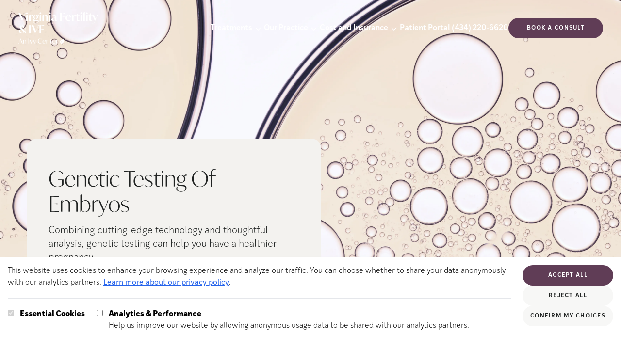

--- FILE ---
content_type: text/css; charset=utf-8
request_url: https://www.vafertility.com/_astro/_all_.D7lU07KD.css
body_size: 27228
content:
*,:before,:after{--tw-border-spacing-x: 0;--tw-border-spacing-y: 0;--tw-translate-x: 0;--tw-translate-y: 0;--tw-rotate: 0;--tw-skew-x: 0;--tw-skew-y: 0;--tw-scale-x: 1;--tw-scale-y: 1;--tw-pan-x: ;--tw-pan-y: ;--tw-pinch-zoom: ;--tw-scroll-snap-strictness: proximity;--tw-gradient-from-position: ;--tw-gradient-via-position: ;--tw-gradient-to-position: ;--tw-ordinal: ;--tw-slashed-zero: ;--tw-numeric-figure: ;--tw-numeric-spacing: ;--tw-numeric-fraction: ;--tw-ring-inset: ;--tw-ring-offset-width: 0px;--tw-ring-offset-color: #fff;--tw-ring-color: rgb(59 130 246 / .5);--tw-ring-offset-shadow: 0 0 #0000;--tw-ring-shadow: 0 0 #0000;--tw-shadow: 0 0 #0000;--tw-shadow-colored: 0 0 #0000;--tw-blur: ;--tw-brightness: ;--tw-contrast: ;--tw-grayscale: ;--tw-hue-rotate: ;--tw-invert: ;--tw-saturate: ;--tw-sepia: ;--tw-drop-shadow: ;--tw-backdrop-blur: ;--tw-backdrop-brightness: ;--tw-backdrop-contrast: ;--tw-backdrop-grayscale: ;--tw-backdrop-hue-rotate: ;--tw-backdrop-invert: ;--tw-backdrop-opacity: ;--tw-backdrop-saturate: ;--tw-backdrop-sepia: ;--tw-contain-size: ;--tw-contain-layout: ;--tw-contain-paint: ;--tw-contain-style: }::backdrop{--tw-border-spacing-x: 0;--tw-border-spacing-y: 0;--tw-translate-x: 0;--tw-translate-y: 0;--tw-rotate: 0;--tw-skew-x: 0;--tw-skew-y: 0;--tw-scale-x: 1;--tw-scale-y: 1;--tw-pan-x: ;--tw-pan-y: ;--tw-pinch-zoom: ;--tw-scroll-snap-strictness: proximity;--tw-gradient-from-position: ;--tw-gradient-via-position: ;--tw-gradient-to-position: ;--tw-ordinal: ;--tw-slashed-zero: ;--tw-numeric-figure: ;--tw-numeric-spacing: ;--tw-numeric-fraction: ;--tw-ring-inset: ;--tw-ring-offset-width: 0px;--tw-ring-offset-color: #fff;--tw-ring-color: rgb(59 130 246 / .5);--tw-ring-offset-shadow: 0 0 #0000;--tw-ring-shadow: 0 0 #0000;--tw-shadow: 0 0 #0000;--tw-shadow-colored: 0 0 #0000;--tw-blur: ;--tw-brightness: ;--tw-contrast: ;--tw-grayscale: ;--tw-hue-rotate: ;--tw-invert: ;--tw-saturate: ;--tw-sepia: ;--tw-drop-shadow: ;--tw-backdrop-blur: ;--tw-backdrop-brightness: ;--tw-backdrop-contrast: ;--tw-backdrop-grayscale: ;--tw-backdrop-hue-rotate: ;--tw-backdrop-invert: ;--tw-backdrop-opacity: ;--tw-backdrop-saturate: ;--tw-backdrop-sepia: ;--tw-contain-size: ;--tw-contain-layout: ;--tw-contain-paint: ;--tw-contain-style: }*,:before,:after{box-sizing:border-box;border-width:0;border-style:solid;border-color:#e5e7eb}:before,:after{--tw-content: ""}html,:host{line-height:1.5;-webkit-text-size-adjust:100%;-moz-tab-size:4;-o-tab-size:4;tab-size:4;font-family:ui-sans-serif,system-ui,sans-serif,"Apple Color Emoji","Segoe UI Emoji",Segoe UI Symbol,"Noto Color Emoji";font-feature-settings:normal;font-variation-settings:normal;-webkit-tap-highlight-color:transparent}body{margin:0;line-height:inherit}hr{height:0;color:inherit;border-top-width:1px}abbr:where([title]){-webkit-text-decoration:underline dotted;text-decoration:underline dotted}h1,h2,h3,h4,h5,h6{font-size:inherit;font-weight:inherit}a{color:inherit;text-decoration:inherit}b,strong{font-weight:bolder}code,kbd,samp,pre{font-family:ui-monospace,SFMono-Regular,Menlo,Monaco,Consolas,Liberation Mono,Courier New,monospace;font-feature-settings:normal;font-variation-settings:normal;font-size:1em}small{font-size:80%}sub,sup{font-size:75%;line-height:0;position:relative;vertical-align:baseline}sub{bottom:-.25em}sup{top:-.5em}table{text-indent:0;border-color:inherit;border-collapse:collapse}button,input,optgroup,select,textarea{font-family:inherit;font-feature-settings:inherit;font-variation-settings:inherit;font-size:100%;font-weight:inherit;line-height:inherit;letter-spacing:inherit;color:inherit;margin:0;padding:0}button,select{text-transform:none}button,input:where([type=button]),input:where([type=reset]),input:where([type=submit]){-webkit-appearance:button;background-color:transparent;background-image:none}:-moz-focusring{outline:auto}:-moz-ui-invalid{box-shadow:none}progress{vertical-align:baseline}::-webkit-inner-spin-button,::-webkit-outer-spin-button{height:auto}[type=search]{-webkit-appearance:textfield;outline-offset:-2px}::-webkit-search-decoration{-webkit-appearance:none}::-webkit-file-upload-button{-webkit-appearance:button;font:inherit}summary{display:list-item}blockquote,dl,dd,h1,h2,h3,h4,h5,h6,hr,figure,p,pre{margin:0}fieldset{margin:0;padding:0}legend{padding:0}ol,ul,menu{list-style:none;margin:0;padding:0}dialog{padding:0}textarea{resize:vertical}input::-moz-placeholder,textarea::-moz-placeholder{opacity:1;color:#9ca3af}input::placeholder,textarea::placeholder{opacity:1;color:#9ca3af}button,[role=button]{cursor:pointer}:disabled{cursor:default}img,svg,video,canvas,audio,iframe,embed,object{display:block;vertical-align:middle}img,video{max-width:100%;height:auto}[hidden]:where(:not([hidden=until-found])){display:none}.\!container{width:100%!important}.container{width:100%}@media (min-width: 481px){.\!container{max-width:481px!important}.container{max-width:481px}}@media (min-width: 640px){.\!container{max-width:640px!important}.container{max-width:640px}}@media (min-width: 768px){.\!container{max-width:768px!important}.container{max-width:768px}}@media (min-width: 889px){.\!container{max-width:889px!important}.container{max-width:889px}}@media (min-width: 991px){.\!container{max-width:991px!important}.container{max-width:991px}}@media (min-width: 1280px){.\!container{max-width:1280px!important}.container{max-width:1280px}}@media (min-width: 1334px){.\!container{max-width:1334px!important}.container{max-width:1334px}}@media (min-width: 1536px){.\!container{max-width:1536px!important}.container{max-width:1536px}}.sr-only{position:absolute;width:1px;height:1px;padding:0;margin:-1px;overflow:hidden;clip:rect(0,0,0,0);white-space:nowrap;border-width:0}.visible{visibility:visible}.invisible{visibility:hidden}.static{position:static}.fixed{position:fixed}.absolute{position:absolute}.relative{position:relative}.sticky{position:sticky}.inset-0{inset:0}.-bottom-12{bottom:-3rem}.-top-10{top:-2.5rem}.-top-11{top:-2.75rem}.-top-12{top:-3rem}.bottom-0{bottom:0}.bottom-7{bottom:1.75rem}.bottom-8{bottom:2rem}.left-0{left:0}.left-1\/2{left:50%}.left-3{left:.75rem}.left-7{left:1.75rem}.left-\[50\%\]{left:50%}.left-full{left:100%}.right-0{right:0}.right-14{right:3.5rem}.right-3{right:.75rem}.right-4{right:1rem}.right-5{right:1.25rem}.top-0{top:0}.top-1\/2{top:50%}.top-10{top:2.5rem}.top-12{top:3rem}.top-4{top:1rem}.top-5{top:1.25rem}.top-\[1px\]{top:1px}.top-\[50\%\]{top:50%}.-z-10{z-index:-10}.z-10{z-index:10}.z-20{z-index:20}.z-30{z-index:30}.z-40{z-index:40}.z-50{z-index:50}.z-\[999999999999\]{z-index:999999999999}.order-2{order:2}.order-3{order:3}.col-span-1{grid-column:span 1 / span 1}.col-span-10{grid-column:span 10 / span 10}.col-span-11{grid-column:span 11 / span 11}.col-span-12{grid-column:span 12 / span 12}.col-span-2{grid-column:span 2 / span 2}.col-span-3{grid-column:span 3 / span 3}.col-span-4{grid-column:span 4 / span 4}.col-span-5{grid-column:span 5 / span 5}.col-span-6{grid-column:span 6 / span 6}.col-span-7{grid-column:span 7 / span 7}.col-span-8{grid-column:span 8 / span 8}.col-span-9{grid-column:span 9 / span 9}.m-0{margin:0}.m-auto{margin:auto}.-mx-6{margin-left:-1.5rem;margin-right:-1.5rem}.mx-12{margin-left:3rem;margin-right:3rem}.mx-\[29px\]{margin-left:29px;margin-right:29px}.mx-auto{margin-left:auto;margin-right:auto}.my-12{margin-top:3rem;margin-bottom:3rem}.my-3{margin-top:.75rem;margin-bottom:.75rem}.my-5{margin-top:1.25rem;margin-bottom:1.25rem}.my-6{margin-top:1.5rem;margin-bottom:1.5rem}.-ml-12{margin-left:-3rem}.-ml-4{margin-left:-1rem}.-mr-6{margin-right:-1.5rem}.-mt-4{margin-top:-1rem}.-mt-9{margin-top:-2.25rem}.mb-0{margin-bottom:0}.mb-1{margin-bottom:.25rem}.mb-2{margin-bottom:.5rem}.mb-4{margin-bottom:1rem}.mb-5{margin-bottom:1.25rem}.mb-6{margin-bottom:1.5rem}.mb-\[3px\]{margin-bottom:3px}.ml-1{margin-left:.25rem}.ml-2{margin-left:.5rem}.ml-6{margin-left:1.5rem}.ml-8{margin-left:2rem}.ml-auto{margin-left:auto}.mr-6{margin-right:1.5rem}.mr-auto{margin-right:auto}.ms-2{margin-inline-start:.5rem}.mt-0{margin-top:0}.mt-0\.5{margin-top:.125rem}.mt-1{margin-top:.25rem}.mt-10{margin-top:2.5rem}.mt-2{margin-top:.5rem}.mt-4{margin-top:1rem}.mt-5{margin-top:1.25rem}.mt-auto{margin-top:auto}.box-content{box-sizing:content-box}.line-clamp-1{overflow:hidden;display:-webkit-box;-webkit-box-orient:vertical;-webkit-line-clamp:1}.line-clamp-2{overflow:hidden;display:-webkit-box;-webkit-box-orient:vertical;-webkit-line-clamp:2}.line-clamp-3{overflow:hidden;display:-webkit-box;-webkit-box-orient:vertical;-webkit-line-clamp:3}.line-clamp-6{overflow:hidden;display:-webkit-box;-webkit-box-orient:vertical;-webkit-line-clamp:6}.block{display:block}.inline-block{display:inline-block}.inline{display:inline}.flex{display:flex}.inline-flex{display:inline-flex}.table{display:table}.grid{display:grid}.contents{display:contents}.list-item{display:list-item}.hidden{display:none}.aspect-square{aspect-ratio:1 / 1}.aspect-video{aspect-ratio:16 / 9}.h-1{height:.25rem}.h-1\/2{height:50%}.h-10{height:2.5rem}.h-12{height:3rem}.h-14{height:3.5rem}.h-16{height:4rem}.h-2{height:.5rem}.h-2xl{height:42rem}.h-3{height:.75rem}.h-3xl{height:48rem}.h-4{height:1rem}.h-4xl{height:56rem}.h-5{height:1.25rem}.h-5xl{height:64rem}.h-6{height:1.5rem}.h-6xl{height:72rem}.h-7{height:1.75rem}.h-7xl{height:80rem}.h-8{height:2rem}.h-9{height:2.25rem}.h-\[112px\]{height:112px}.h-\[178px\]{height:178px}.h-\[20px\]{height:20px}.h-\[23\.70px\]{height:23.7px}.h-\[24px\]{height:24px}.h-\[25px\]{height:25px}.h-\[286px\]{height:286px}.h-\[298px\]{height:298px}.h-\[32px\]{height:32px}.h-\[394px\]{height:394px}.h-\[420px\]{height:420px}.h-\[42px\]{height:42px}.h-\[470px\]{height:470px}.h-\[510px\]{height:510px}.h-\[8px\]{height:8px}.h-auto{height:auto}.h-full{height:100%}.h-lg{height:32rem}.h-md{height:28rem}.h-sm{height:24rem}.h-xl{height:36rem}.h-xs{height:20rem}.max-h-\[320px\]{max-height:320px}.max-h-\[75\%\]{max-height:75%}.max-h-\[calc\(100vh-20\%\)\]{max-height:calc(100vh - 20%)}.max-h-screen{max-height:100vh}.min-h-\[20px\]{min-height:20px}.min-h-\[320px\]{min-height:320px}.min-h-\[394px\]{min-height:394px}.min-h-\[470px\]{min-height:470px}.min-h-\[76px\]{min-height:76px}.w-0{width:0px}.w-12{width:3rem}.w-16{width:4rem}.w-2xl{width:42rem}.w-3xl{width:48rem}.w-4{width:1rem}.w-4xl{width:56rem}.w-5{width:1.25rem}.w-5xl{width:64rem}.w-6{width:1.5rem}.w-6xl{width:72rem}.w-7{width:1.75rem}.w-7xl{width:80rem}.w-8{width:2rem}.w-\[106px\]{width:106px}.w-\[150px\]{width:150px}.w-\[160px\]{width:160px}.w-\[190px\]{width:190px}.w-\[1px\]{width:1px}.w-\[20px\]{width:20px}.w-\[223px\]{width:223px}.w-\[24px\]{width:24px}.w-\[300px\]{width:300px}.w-\[327px\]{width:327px}.w-\[32px\]{width:32px}.w-\[34px\]{width:34px}.w-\[363px\]{width:363px}.w-\[381px\]{width:381px}.w-\[42px\]{width:42px}.w-\[89px\]{width:89px}.w-\[8px\]{width:8px}.w-\[97px\]{width:97px}.w-\[calc\(50\%-0\.375rem\)\]{width:calc(50% - .375rem)}.w-auto{width:auto}.w-full{width:100%}.w-lg{width:32rem}.w-md{width:28rem}.w-screen{width:100vw}.w-sm{width:24rem}.w-xl{width:36rem}.w-xs{width:20rem}.min-w-0{min-width:0px}.min-w-6{min-width:1.5rem}.min-w-\[160px\]{min-width:160px}.min-w-\[184px\]{min-width:184px}.min-w-\[20px\]{min-width:20px}.min-w-\[24px\]{min-width:24px}.min-w-\[355px\]{min-width:355px}.min-w-\[363px\]{min-width:363px}.max-w-2xl{max-width:42rem}.max-w-3xl{max-width:48rem}.max-w-4xl{max-width:56rem}.max-w-5xl{max-width:64rem}.max-w-6xl{max-width:72rem}.max-w-7xl{max-width:80rem}.max-w-\[1211px\]{max-width:1211px}.max-w-\[2000px\]{max-width:2000px}.max-w-\[205px\]{max-width:205px}.max-w-\[230px\]{max-width:230px}.max-w-\[355px\]{max-width:355px}.max-w-\[363px\]{max-width:363px}.max-w-\[550px\]{max-width:550px}.max-w-\[717px\]{max-width:717px}.max-w-\[964px\]{max-width:964px}.max-w-lg{max-width:32rem}.max-w-md{max-width:28rem}.max-w-sm{max-width:24rem}.max-w-xl{max-width:36rem}.max-w-xs{max-width:20rem}.flex-shrink-0{flex-shrink:0}.shrink{flex-shrink:1}.shrink-0{flex-shrink:0}.flex-grow,.grow{flex-grow:1}.grow-0{flex-grow:0}.basis-full{flex-basis:100%}.table-fixed{table-layout:fixed}.-translate-x-1\/2{--tw-translate-x: -50%;transform:translate(var(--tw-translate-x),var(--tw-translate-y)) rotate(var(--tw-rotate)) skew(var(--tw-skew-x)) skewY(var(--tw-skew-y)) scaleX(var(--tw-scale-x)) scaleY(var(--tw-scale-y))}.-translate-y-1\/2{--tw-translate-y: -50%;transform:translate(var(--tw-translate-x),var(--tw-translate-y)) rotate(var(--tw-rotate)) skew(var(--tw-skew-x)) skewY(var(--tw-skew-y)) scaleX(var(--tw-scale-x)) scaleY(var(--tw-scale-y))}.translate-x-\[-50\%\]{--tw-translate-x: -50%;transform:translate(var(--tw-translate-x),var(--tw-translate-y)) rotate(var(--tw-rotate)) skew(var(--tw-skew-x)) skewY(var(--tw-skew-y)) scaleX(var(--tw-scale-x)) scaleY(var(--tw-scale-y))}.translate-y-\[-50\%\]{--tw-translate-y: -50%;transform:translate(var(--tw-translate-x),var(--tw-translate-y)) rotate(var(--tw-rotate)) skew(var(--tw-skew-x)) skewY(var(--tw-skew-y)) scaleX(var(--tw-scale-x)) scaleY(var(--tw-scale-y))}.rotate-180{--tw-rotate: 180deg;transform:translate(var(--tw-translate-x),var(--tw-translate-y)) rotate(var(--tw-rotate)) skew(var(--tw-skew-x)) skewY(var(--tw-skew-y)) scaleX(var(--tw-scale-x)) scaleY(var(--tw-scale-y))}.rotate-90{--tw-rotate: 90deg;transform:translate(var(--tw-translate-x),var(--tw-translate-y)) rotate(var(--tw-rotate)) skew(var(--tw-skew-x)) skewY(var(--tw-skew-y)) scaleX(var(--tw-scale-x)) scaleY(var(--tw-scale-y))}.transform{transform:translate(var(--tw-translate-x),var(--tw-translate-y)) rotate(var(--tw-rotate)) skew(var(--tw-skew-x)) skewY(var(--tw-skew-y)) scaleX(var(--tw-scale-x)) scaleY(var(--tw-scale-y))}.cursor-pointer{cursor:pointer}.select-none{-webkit-user-select:none;-moz-user-select:none;user-select:none}.resize{resize:both}.snap-x{scroll-snap-type:x var(--tw-scroll-snap-strictness)}.snap-mandatory{--tw-scroll-snap-strictness: mandatory}.snap-start{scroll-snap-align:start}.list-decimal{list-style-type:decimal}.list-disc{list-style-type:disc}.list-none{list-style-type:none}.appearance-none{-webkit-appearance:none;-moz-appearance:none;appearance:none}.columns-1{-moz-columns:1;columns:1}.break-inside-avoid{-moz-column-break-inside:avoid;break-inside:avoid}.grid-cols-1{grid-template-columns:repeat(1,minmax(0,1fr))}.grid-cols-2{grid-template-columns:repeat(2,minmax(0,1fr))}.grid-cols-\[auto_1fr\]{grid-template-columns:auto 1fr}.grid-rows-4{grid-template-rows:repeat(4,minmax(0,1fr))}.flex-row{flex-direction:row}.flex-col{flex-direction:column}.flex-col-reverse{flex-direction:column-reverse}.flex-wrap{flex-wrap:wrap}.content-between{align-content:space-between}.items-start{align-items:flex-start}.items-end{align-items:flex-end}.items-center{align-items:center}.items-baseline{align-items:baseline}.justify-end{justify-content:flex-end}.justify-center{justify-content:center}.justify-between{justify-content:space-between}.justify-items-center{justify-items:center}.gap-0{gap:0px}.gap-1{gap:.25rem}.gap-10{gap:2.5rem}.gap-12{gap:3rem}.gap-16{gap:4rem}.gap-2{gap:.5rem}.gap-3{gap:.75rem}.gap-4{gap:1rem}.gap-5{gap:1.25rem}.gap-6{gap:1.5rem}.gap-8{gap:2rem}.gap-x-16{-moz-column-gap:4rem;column-gap:4rem}.gap-y-9{row-gap:2.25rem}.space-x-2>:not([hidden])~:not([hidden]){--tw-space-x-reverse: 0;margin-right:calc(.5rem * var(--tw-space-x-reverse));margin-left:calc(.5rem * calc(1 - var(--tw-space-x-reverse)))}.space-y-1\.5>:not([hidden])~:not([hidden]){--tw-space-y-reverse: 0;margin-top:calc(.375rem * calc(1 - var(--tw-space-y-reverse)));margin-bottom:calc(.375rem * var(--tw-space-y-reverse))}.divide-y>:not([hidden])~:not([hidden]){--tw-divide-y-reverse: 0;border-top-width:calc(1px * calc(1 - var(--tw-divide-y-reverse)));border-bottom-width:calc(1px * var(--tw-divide-y-reverse))}.divide-ctaHover>:not([hidden])~:not([hidden]){border-color:var(--plum-1-hover)}.self-start{align-self:flex-start}.self-stretch{align-self:stretch}.overflow-auto{overflow:auto}.overflow-hidden{overflow:hidden}.overflow-x-auto{overflow-x:auto}.overflow-y-auto{overflow-y:auto}.scroll-smooth{scroll-behavior:smooth}.truncate{overflow:hidden;text-overflow:ellipsis;white-space:nowrap}.whitespace-nowrap{white-space:nowrap}.whitespace-pre-line{white-space:pre-line}.text-nowrap{text-wrap:nowrap}.rounded{border-radius:.25rem}.rounded-2xl{border-radius:1rem}.rounded-\[5px\]{border-radius:5px}.rounded-full{border-radius:9999px}.rounded-lg{border-radius:.5rem}.rounded-md{border-radius:.375rem}.rounded-sm{border-radius:.125rem}.border{border-width:1px}.border-0{border-width:0px}.border-2{border-width:2px}.border-4{border-width:4px}.border-\[25px\]{border-width:25px}.border-b{border-bottom-width:1px}.border-l-4{border-left-width:4px}.border-l-8{border-left-width:8px}.border-t{border-top-width:1px}.border-beige-1{border-color:var(--beige-1)}.border-beige-2{border-color:var(--beige-2)}.border-beige-3{border-color:var(--beige-3)}.border-beige-4{border-color:var(--beige-4)}.border-beige-light-1{border-color:var(--beige-light-1)}.border-black{border-color:var(--black)}.border-black-divider{border-color:var(--black-divider)}.border-blue-1{border-color:var(--blue-1)}.border-blue-1-hover{border-color:var(--blue-1-hover)}.border-blue-100{--tw-border-opacity: 1;border-color:rgb(219 234 254 / var(--tw-border-opacity, 1))}.border-blue-100\/0{border-color:#dbeafe00}.border-blue-100\/10{border-color:#dbeafe1a}.border-blue-100\/100{border-color:#dbeafe}.border-blue-100\/15{border-color:#dbeafe26}.border-blue-100\/20{border-color:#dbeafe33}.border-blue-100\/25{border-color:#dbeafe40}.border-blue-100\/30{border-color:#dbeafe4d}.border-blue-100\/35{border-color:#dbeafe59}.border-blue-100\/40{border-color:#dbeafe66}.border-blue-100\/45{border-color:#dbeafe73}.border-blue-100\/5{border-color:#dbeafe0d}.border-blue-100\/50{border-color:#dbeafe80}.border-blue-100\/55{border-color:#dbeafe8c}.border-blue-100\/60{border-color:#dbeafe99}.border-blue-100\/65{border-color:#dbeafea6}.border-blue-100\/70{border-color:#dbeafeb3}.border-blue-100\/75{border-color:#dbeafebf}.border-blue-100\/80{border-color:#dbeafecc}.border-blue-100\/85{border-color:#dbeafed9}.border-blue-100\/90{border-color:#dbeafee6}.border-blue-100\/95{border-color:#dbeafef2}.border-blue-200{--tw-border-opacity: 1;border-color:rgb(191 219 254 / var(--tw-border-opacity, 1))}.border-blue-200\/0{border-color:#bfdbfe00}.border-blue-200\/10{border-color:#bfdbfe1a}.border-blue-200\/100{border-color:#bfdbfe}.border-blue-200\/15{border-color:#bfdbfe26}.border-blue-200\/20{border-color:#bfdbfe33}.border-blue-200\/25{border-color:#bfdbfe40}.border-blue-200\/30{border-color:#bfdbfe4d}.border-blue-200\/35{border-color:#bfdbfe59}.border-blue-200\/40{border-color:#bfdbfe66}.border-blue-200\/45{border-color:#bfdbfe73}.border-blue-200\/5{border-color:#bfdbfe0d}.border-blue-200\/50{border-color:#bfdbfe80}.border-blue-200\/55{border-color:#bfdbfe8c}.border-blue-200\/60{border-color:#bfdbfe99}.border-blue-200\/65{border-color:#bfdbfea6}.border-blue-200\/70{border-color:#bfdbfeb3}.border-blue-200\/75{border-color:#bfdbfebf}.border-blue-200\/80{border-color:#bfdbfecc}.border-blue-200\/85{border-color:#bfdbfed9}.border-blue-200\/90{border-color:#bfdbfee6}.border-blue-200\/95{border-color:#bfdbfef2}.border-blue-300{--tw-border-opacity: 1;border-color:rgb(147 197 253 / var(--tw-border-opacity, 1))}.border-blue-300\/0{border-color:#93c5fd00}.border-blue-300\/10{border-color:#93c5fd1a}.border-blue-300\/100{border-color:#93c5fd}.border-blue-300\/15{border-color:#93c5fd26}.border-blue-300\/20{border-color:#93c5fd33}.border-blue-300\/25{border-color:#93c5fd40}.border-blue-300\/30{border-color:#93c5fd4d}.border-blue-300\/35{border-color:#93c5fd59}.border-blue-300\/40{border-color:#93c5fd66}.border-blue-300\/45{border-color:#93c5fd73}.border-blue-300\/5{border-color:#93c5fd0d}.border-blue-300\/50{border-color:#93c5fd80}.border-blue-300\/55{border-color:#93c5fd8c}.border-blue-300\/60{border-color:#93c5fd99}.border-blue-300\/65{border-color:#93c5fda6}.border-blue-300\/70{border-color:#93c5fdb3}.border-blue-300\/75{border-color:#93c5fdbf}.border-blue-300\/80{border-color:#93c5fdcc}.border-blue-300\/85{border-color:#93c5fdd9}.border-blue-300\/90{border-color:#93c5fde6}.border-blue-300\/95{border-color:#93c5fdf2}.border-blue-400{--tw-border-opacity: 1;border-color:rgb(96 165 250 / var(--tw-border-opacity, 1))}.border-blue-400\/0{border-color:#60a5fa00}.border-blue-400\/10{border-color:#60a5fa1a}.border-blue-400\/100{border-color:#60a5fa}.border-blue-400\/15{border-color:#60a5fa26}.border-blue-400\/20{border-color:#60a5fa33}.border-blue-400\/25{border-color:#60a5fa40}.border-blue-400\/30{border-color:#60a5fa4d}.border-blue-400\/35{border-color:#60a5fa59}.border-blue-400\/40{border-color:#60a5fa66}.border-blue-400\/45{border-color:#60a5fa73}.border-blue-400\/5{border-color:#60a5fa0d}.border-blue-400\/50{border-color:#60a5fa80}.border-blue-400\/55{border-color:#60a5fa8c}.border-blue-400\/60{border-color:#60a5fa99}.border-blue-400\/65{border-color:#60a5faa6}.border-blue-400\/70{border-color:#60a5fab3}.border-blue-400\/75{border-color:#60a5fabf}.border-blue-400\/80{border-color:#60a5facc}.border-blue-400\/85{border-color:#60a5fad9}.border-blue-400\/90{border-color:#60a5fae6}.border-blue-400\/95{border-color:#60a5faf2}.border-blue-50{--tw-border-opacity: 1;border-color:rgb(239 246 255 / var(--tw-border-opacity, 1))}.border-blue-50\/0{border-color:#eff6ff00}.border-blue-50\/10{border-color:#eff6ff1a}.border-blue-50\/100{border-color:#eff6ff}.border-blue-50\/15{border-color:#eff6ff26}.border-blue-50\/20{border-color:#eff6ff33}.border-blue-50\/25{border-color:#eff6ff40}.border-blue-50\/30{border-color:#eff6ff4d}.border-blue-50\/35{border-color:#eff6ff59}.border-blue-50\/40{border-color:#eff6ff66}.border-blue-50\/45{border-color:#eff6ff73}.border-blue-50\/5{border-color:#eff6ff0d}.border-blue-50\/50{border-color:#eff6ff80}.border-blue-50\/55{border-color:#eff6ff8c}.border-blue-50\/60{border-color:#eff6ff99}.border-blue-50\/65{border-color:#eff6ffa6}.border-blue-50\/70{border-color:#eff6ffb3}.border-blue-50\/75{border-color:#eff6ffbf}.border-blue-50\/80{border-color:#eff6ffcc}.border-blue-50\/85{border-color:#eff6ffd9}.border-blue-50\/90{border-color:#eff6ffe6}.border-blue-50\/95{border-color:#eff6fff2}.border-blue-500{--tw-border-opacity: 1;border-color:rgb(59 130 246 / var(--tw-border-opacity, 1))}.border-blue-500\/0{border-color:#3b82f600}.border-blue-500\/10{border-color:#3b82f61a}.border-blue-500\/100{border-color:#3b82f6}.border-blue-500\/15{border-color:#3b82f626}.border-blue-500\/20{border-color:#3b82f633}.border-blue-500\/25{border-color:#3b82f640}.border-blue-500\/30{border-color:#3b82f64d}.border-blue-500\/35{border-color:#3b82f659}.border-blue-500\/40{border-color:#3b82f666}.border-blue-500\/45{border-color:#3b82f673}.border-blue-500\/5{border-color:#3b82f60d}.border-blue-500\/50{border-color:#3b82f680}.border-blue-500\/55{border-color:#3b82f68c}.border-blue-500\/60{border-color:#3b82f699}.border-blue-500\/65{border-color:#3b82f6a6}.border-blue-500\/70{border-color:#3b82f6b3}.border-blue-500\/75{border-color:#3b82f6bf}.border-blue-500\/80{border-color:#3b82f6cc}.border-blue-500\/85{border-color:#3b82f6d9}.border-blue-500\/90{border-color:#3b82f6e6}.border-blue-500\/95{border-color:#3b82f6f2}.border-blue-600{--tw-border-opacity: 1;border-color:rgb(37 99 235 / var(--tw-border-opacity, 1))}.border-blue-600\/0{border-color:#2563eb00}.border-blue-600\/10{border-color:#2563eb1a}.border-blue-600\/100{border-color:#2563eb}.border-blue-600\/15{border-color:#2563eb26}.border-blue-600\/20{border-color:#2563eb33}.border-blue-600\/25{border-color:#2563eb40}.border-blue-600\/30{border-color:#2563eb4d}.border-blue-600\/35{border-color:#2563eb59}.border-blue-600\/40{border-color:#2563eb66}.border-blue-600\/45{border-color:#2563eb73}.border-blue-600\/5{border-color:#2563eb0d}.border-blue-600\/50{border-color:#2563eb80}.border-blue-600\/55{border-color:#2563eb8c}.border-blue-600\/60{border-color:#2563eb99}.border-blue-600\/65{border-color:#2563eba6}.border-blue-600\/70{border-color:#2563ebb3}.border-blue-600\/75{border-color:#2563ebbf}.border-blue-600\/80{border-color:#2563ebcc}.border-blue-600\/85{border-color:#2563ebd9}.border-blue-600\/90{border-color:#2563ebe6}.border-blue-600\/95{border-color:#2563ebf2}.border-blue-700{--tw-border-opacity: 1;border-color:rgb(29 78 216 / var(--tw-border-opacity, 1))}.border-blue-700\/0{border-color:#1d4ed800}.border-blue-700\/10{border-color:#1d4ed81a}.border-blue-700\/100{border-color:#1d4ed8}.border-blue-700\/15{border-color:#1d4ed826}.border-blue-700\/20{border-color:#1d4ed833}.border-blue-700\/25{border-color:#1d4ed840}.border-blue-700\/30{border-color:#1d4ed84d}.border-blue-700\/35{border-color:#1d4ed859}.border-blue-700\/40{border-color:#1d4ed866}.border-blue-700\/45{border-color:#1d4ed873}.border-blue-700\/5{border-color:#1d4ed80d}.border-blue-700\/50{border-color:#1d4ed880}.border-blue-700\/55{border-color:#1d4ed88c}.border-blue-700\/60{border-color:#1d4ed899}.border-blue-700\/65{border-color:#1d4ed8a6}.border-blue-700\/70{border-color:#1d4ed8b3}.border-blue-700\/75{border-color:#1d4ed8bf}.border-blue-700\/80{border-color:#1d4ed8cc}.border-blue-700\/85{border-color:#1d4ed8d9}.border-blue-700\/90{border-color:#1d4ed8e6}.border-blue-700\/95{border-color:#1d4ed8f2}.border-blue-800{--tw-border-opacity: 1;border-color:rgb(30 64 175 / var(--tw-border-opacity, 1))}.border-blue-800\/0{border-color:#1e40af00}.border-blue-800\/10{border-color:#1e40af1a}.border-blue-800\/100{border-color:#1e40af}.border-blue-800\/15{border-color:#1e40af26}.border-blue-800\/20{border-color:#1e40af33}.border-blue-800\/25{border-color:#1e40af40}.border-blue-800\/30{border-color:#1e40af4d}.border-blue-800\/35{border-color:#1e40af59}.border-blue-800\/40{border-color:#1e40af66}.border-blue-800\/45{border-color:#1e40af73}.border-blue-800\/5{border-color:#1e40af0d}.border-blue-800\/50{border-color:#1e40af80}.border-blue-800\/55{border-color:#1e40af8c}.border-blue-800\/60{border-color:#1e40af99}.border-blue-800\/65{border-color:#1e40afa6}.border-blue-800\/70{border-color:#1e40afb3}.border-blue-800\/75{border-color:#1e40afbf}.border-blue-800\/80{border-color:#1e40afcc}.border-blue-800\/85{border-color:#1e40afd9}.border-blue-800\/90{border-color:#1e40afe6}.border-blue-800\/95{border-color:#1e40aff2}.border-blue-900{--tw-border-opacity: 1;border-color:rgb(30 58 138 / var(--tw-border-opacity, 1))}.border-blue-900\/0{border-color:#1e3a8a00}.border-blue-900\/10{border-color:#1e3a8a1a}.border-blue-900\/100{border-color:#1e3a8a}.border-blue-900\/15{border-color:#1e3a8a26}.border-blue-900\/20{border-color:#1e3a8a33}.border-blue-900\/25{border-color:#1e3a8a40}.border-blue-900\/30{border-color:#1e3a8a4d}.border-blue-900\/35{border-color:#1e3a8a59}.border-blue-900\/40{border-color:#1e3a8a66}.border-blue-900\/45{border-color:#1e3a8a73}.border-blue-900\/5{border-color:#1e3a8a0d}.border-blue-900\/50{border-color:#1e3a8a80}.border-blue-900\/55{border-color:#1e3a8a8c}.border-blue-900\/60{border-color:#1e3a8a99}.border-blue-900\/65{border-color:#1e3a8aa6}.border-blue-900\/70{border-color:#1e3a8ab3}.border-blue-900\/75{border-color:#1e3a8abf}.border-blue-900\/80{border-color:#1e3a8acc}.border-blue-900\/85{border-color:#1e3a8ad9}.border-blue-900\/90{border-color:#1e3a8ae6}.border-blue-900\/95{border-color:#1e3a8af2}.border-blue-950{--tw-border-opacity: 1;border-color:rgb(23 37 84 / var(--tw-border-opacity, 1))}.border-blue-950\/0{border-color:#17255400}.border-blue-950\/10{border-color:#1725541a}.border-blue-950\/100{border-color:#172554}.border-blue-950\/15{border-color:#17255426}.border-blue-950\/20{border-color:#17255433}.border-blue-950\/25{border-color:#17255440}.border-blue-950\/30{border-color:#1725544d}.border-blue-950\/35{border-color:#17255459}.border-blue-950\/40{border-color:#17255466}.border-blue-950\/45{border-color:#17255473}.border-blue-950\/5{border-color:#1725540d}.border-blue-950\/50{border-color:#17255480}.border-blue-950\/55{border-color:#1725548c}.border-blue-950\/60{border-color:#17255499}.border-blue-950\/65{border-color:#172554a6}.border-blue-950\/70{border-color:#172554b3}.border-blue-950\/75{border-color:#172554bf}.border-blue-950\/80{border-color:#172554cc}.border-blue-950\/85{border-color:#172554d9}.border-blue-950\/90{border-color:#172554e6}.border-blue-950\/95{border-color:#172554f2}.border-blue-light-1{border-color:var(--blue-light-1)}.border-copy{border-color:var(--black)}.border-cta{border-color:var(--plum-1)}.border-divider{border-color:var(--plum-1-divider)}.border-gray-1{border-color:var(--gray-1)}.border-gray-100{--tw-border-opacity: 1;border-color:rgb(243 244 246 / var(--tw-border-opacity, 1))}.border-gray-100\/0{border-color:#f3f4f600}.border-gray-100\/10{border-color:#f3f4f61a}.border-gray-100\/100{border-color:#f3f4f6}.border-gray-100\/15{border-color:#f3f4f626}.border-gray-100\/20{border-color:#f3f4f633}.border-gray-100\/25{border-color:#f3f4f640}.border-gray-100\/30{border-color:#f3f4f64d}.border-gray-100\/35{border-color:#f3f4f659}.border-gray-100\/40{border-color:#f3f4f666}.border-gray-100\/45{border-color:#f3f4f673}.border-gray-100\/5{border-color:#f3f4f60d}.border-gray-100\/50{border-color:#f3f4f680}.border-gray-100\/55{border-color:#f3f4f68c}.border-gray-100\/60{border-color:#f3f4f699}.border-gray-100\/65{border-color:#f3f4f6a6}.border-gray-100\/70{border-color:#f3f4f6b3}.border-gray-100\/75{border-color:#f3f4f6bf}.border-gray-100\/80{border-color:#f3f4f6cc}.border-gray-100\/85{border-color:#f3f4f6d9}.border-gray-100\/90{border-color:#f3f4f6e6}.border-gray-100\/95{border-color:#f3f4f6f2}.border-gray-200{--tw-border-opacity: 1;border-color:rgb(229 231 235 / var(--tw-border-opacity, 1))}.border-gray-200\/0{border-color:#e5e7eb00}.border-gray-200\/10{border-color:#e5e7eb1a}.border-gray-200\/100{border-color:#e5e7eb}.border-gray-200\/15{border-color:#e5e7eb26}.border-gray-200\/20{border-color:#e5e7eb33}.border-gray-200\/25{border-color:#e5e7eb40}.border-gray-200\/30{border-color:#e5e7eb4d}.border-gray-200\/35{border-color:#e5e7eb59}.border-gray-200\/40{border-color:#e5e7eb66}.border-gray-200\/45{border-color:#e5e7eb73}.border-gray-200\/5{border-color:#e5e7eb0d}.border-gray-200\/50{border-color:#e5e7eb80}.border-gray-200\/55{border-color:#e5e7eb8c}.border-gray-200\/60{border-color:#e5e7eb99}.border-gray-200\/65{border-color:#e5e7eba6}.border-gray-200\/70{border-color:#e5e7ebb3}.border-gray-200\/75{border-color:#e5e7ebbf}.border-gray-200\/80{border-color:#e5e7ebcc}.border-gray-200\/85{border-color:#e5e7ebd9}.border-gray-200\/90{border-color:#e5e7ebe6}.border-gray-200\/95{border-color:#e5e7ebf2}.border-gray-300{--tw-border-opacity: 1;border-color:rgb(209 213 219 / var(--tw-border-opacity, 1))}.border-gray-300\/0{border-color:#d1d5db00}.border-gray-300\/10{border-color:#d1d5db1a}.border-gray-300\/100{border-color:#d1d5db}.border-gray-300\/15{border-color:#d1d5db26}.border-gray-300\/20{border-color:#d1d5db33}.border-gray-300\/25{border-color:#d1d5db40}.border-gray-300\/30{border-color:#d1d5db4d}.border-gray-300\/35{border-color:#d1d5db59}.border-gray-300\/40{border-color:#d1d5db66}.border-gray-300\/45{border-color:#d1d5db73}.border-gray-300\/5{border-color:#d1d5db0d}.border-gray-300\/50{border-color:#d1d5db80}.border-gray-300\/55{border-color:#d1d5db8c}.border-gray-300\/60{border-color:#d1d5db99}.border-gray-300\/65{border-color:#d1d5dba6}.border-gray-300\/70{border-color:#d1d5dbb3}.border-gray-300\/75{border-color:#d1d5dbbf}.border-gray-300\/80{border-color:#d1d5dbcc}.border-gray-300\/85{border-color:#d1d5dbd9}.border-gray-300\/90{border-color:#d1d5dbe6}.border-gray-300\/95{border-color:#d1d5dbf2}.border-gray-400{--tw-border-opacity: 1;border-color:rgb(156 163 175 / var(--tw-border-opacity, 1))}.border-gray-400\/0{border-color:#9ca3af00}.border-gray-400\/10{border-color:#9ca3af1a}.border-gray-400\/100{border-color:#9ca3af}.border-gray-400\/15{border-color:#9ca3af26}.border-gray-400\/20{border-color:#9ca3af33}.border-gray-400\/25{border-color:#9ca3af40}.border-gray-400\/30{border-color:#9ca3af4d}.border-gray-400\/35{border-color:#9ca3af59}.border-gray-400\/40{border-color:#9ca3af66}.border-gray-400\/45{border-color:#9ca3af73}.border-gray-400\/5{border-color:#9ca3af0d}.border-gray-400\/50{border-color:#9ca3af80}.border-gray-400\/55{border-color:#9ca3af8c}.border-gray-400\/60{border-color:#9ca3af99}.border-gray-400\/65{border-color:#9ca3afa6}.border-gray-400\/70{border-color:#9ca3afb3}.border-gray-400\/75{border-color:#9ca3afbf}.border-gray-400\/80{border-color:#9ca3afcc}.border-gray-400\/85{border-color:#9ca3afd9}.border-gray-400\/90{border-color:#9ca3afe6}.border-gray-400\/95{border-color:#9ca3aff2}.border-gray-50{--tw-border-opacity: 1;border-color:rgb(249 250 251 / var(--tw-border-opacity, 1))}.border-gray-50\/0{border-color:#f9fafb00}.border-gray-50\/10{border-color:#f9fafb1a}.border-gray-50\/100{border-color:#f9fafb}.border-gray-50\/15{border-color:#f9fafb26}.border-gray-50\/20{border-color:#f9fafb33}.border-gray-50\/25{border-color:#f9fafb40}.border-gray-50\/30{border-color:#f9fafb4d}.border-gray-50\/35{border-color:#f9fafb59}.border-gray-50\/40{border-color:#f9fafb66}.border-gray-50\/45{border-color:#f9fafb73}.border-gray-50\/5{border-color:#f9fafb0d}.border-gray-50\/50{border-color:#f9fafb80}.border-gray-50\/55{border-color:#f9fafb8c}.border-gray-50\/60{border-color:#f9fafb99}.border-gray-50\/65{border-color:#f9fafba6}.border-gray-50\/70{border-color:#f9fafbb3}.border-gray-50\/75{border-color:#f9fafbbf}.border-gray-50\/80{border-color:#f9fafbcc}.border-gray-50\/85{border-color:#f9fafbd9}.border-gray-50\/90{border-color:#f9fafbe6}.border-gray-50\/95{border-color:#f9fafbf2}.border-gray-500{--tw-border-opacity: 1;border-color:rgb(107 114 128 / var(--tw-border-opacity, 1))}.border-gray-500\/0{border-color:#6b728000}.border-gray-500\/10{border-color:#6b72801a}.border-gray-500\/100{border-color:#6b7280}.border-gray-500\/15{border-color:#6b728026}.border-gray-500\/20{border-color:#6b728033}.border-gray-500\/25{border-color:#6b728040}.border-gray-500\/30{border-color:#6b72804d}.border-gray-500\/35{border-color:#6b728059}.border-gray-500\/40{border-color:#6b728066}.border-gray-500\/45{border-color:#6b728073}.border-gray-500\/5{border-color:#6b72800d}.border-gray-500\/50{border-color:#6b728080}.border-gray-500\/55{border-color:#6b72808c}.border-gray-500\/60{border-color:#6b728099}.border-gray-500\/65{border-color:#6b7280a6}.border-gray-500\/70{border-color:#6b7280b3}.border-gray-500\/75{border-color:#6b7280bf}.border-gray-500\/80{border-color:#6b7280cc}.border-gray-500\/85{border-color:#6b7280d9}.border-gray-500\/90{border-color:#6b7280e6}.border-gray-500\/95{border-color:#6b7280f2}.border-gray-600{--tw-border-opacity: 1;border-color:rgb(75 85 99 / var(--tw-border-opacity, 1))}.border-gray-600\/0{border-color:#4b556300}.border-gray-600\/10{border-color:#4b55631a}.border-gray-600\/100{border-color:#4b5563}.border-gray-600\/15{border-color:#4b556326}.border-gray-600\/20{border-color:#4b556333}.border-gray-600\/25{border-color:#4b556340}.border-gray-600\/30{border-color:#4b55634d}.border-gray-600\/35{border-color:#4b556359}.border-gray-600\/40{border-color:#4b556366}.border-gray-600\/45{border-color:#4b556373}.border-gray-600\/5{border-color:#4b55630d}.border-gray-600\/50{border-color:#4b556380}.border-gray-600\/55{border-color:#4b55638c}.border-gray-600\/60{border-color:#4b556399}.border-gray-600\/65{border-color:#4b5563a6}.border-gray-600\/70{border-color:#4b5563b3}.border-gray-600\/75{border-color:#4b5563bf}.border-gray-600\/80{border-color:#4b5563cc}.border-gray-600\/85{border-color:#4b5563d9}.border-gray-600\/90{border-color:#4b5563e6}.border-gray-600\/95{border-color:#4b5563f2}.border-gray-700{--tw-border-opacity: 1;border-color:rgb(55 65 81 / var(--tw-border-opacity, 1))}.border-gray-700\/0{border-color:#37415100}.border-gray-700\/10{border-color:#3741511a}.border-gray-700\/100{border-color:#374151}.border-gray-700\/15{border-color:#37415126}.border-gray-700\/20{border-color:#37415133}.border-gray-700\/25{border-color:#37415140}.border-gray-700\/30{border-color:#3741514d}.border-gray-700\/35{border-color:#37415159}.border-gray-700\/40{border-color:#37415166}.border-gray-700\/45{border-color:#37415173}.border-gray-700\/5{border-color:#3741510d}.border-gray-700\/50{border-color:#37415180}.border-gray-700\/55{border-color:#3741518c}.border-gray-700\/60{border-color:#37415199}.border-gray-700\/65{border-color:#374151a6}.border-gray-700\/70{border-color:#374151b3}.border-gray-700\/75{border-color:#374151bf}.border-gray-700\/80{border-color:#374151cc}.border-gray-700\/85{border-color:#374151d9}.border-gray-700\/90{border-color:#374151e6}.border-gray-700\/95{border-color:#374151f2}.border-gray-800{--tw-border-opacity: 1;border-color:rgb(31 41 55 / var(--tw-border-opacity, 1))}.border-gray-800\/0{border-color:#1f293700}.border-gray-800\/10{border-color:#1f29371a}.border-gray-800\/100{border-color:#1f2937}.border-gray-800\/15{border-color:#1f293726}.border-gray-800\/20{border-color:#1f293733}.border-gray-800\/25{border-color:#1f293740}.border-gray-800\/30{border-color:#1f29374d}.border-gray-800\/35{border-color:#1f293759}.border-gray-800\/40{border-color:#1f293766}.border-gray-800\/45{border-color:#1f293773}.border-gray-800\/5{border-color:#1f29370d}.border-gray-800\/50{border-color:#1f293780}.border-gray-800\/55{border-color:#1f29378c}.border-gray-800\/60{border-color:#1f293799}.border-gray-800\/65{border-color:#1f2937a6}.border-gray-800\/70{border-color:#1f2937b3}.border-gray-800\/75{border-color:#1f2937bf}.border-gray-800\/80{border-color:#1f2937cc}.border-gray-800\/85{border-color:#1f2937d9}.border-gray-800\/90{border-color:#1f2937e6}.border-gray-800\/95{border-color:#1f2937f2}.border-gray-900{--tw-border-opacity: 1;border-color:rgb(17 24 39 / var(--tw-border-opacity, 1))}.border-gray-900\/0{border-color:#11182700}.border-gray-900\/10{border-color:#1118271a}.border-gray-900\/100{border-color:#111827}.border-gray-900\/15{border-color:#11182726}.border-gray-900\/20{border-color:#11182733}.border-gray-900\/25{border-color:#11182740}.border-gray-900\/30{border-color:#1118274d}.border-gray-900\/35{border-color:#11182759}.border-gray-900\/40{border-color:#11182766}.border-gray-900\/45{border-color:#11182773}.border-gray-900\/5{border-color:#1118270d}.border-gray-900\/50{border-color:#11182780}.border-gray-900\/55{border-color:#1118278c}.border-gray-900\/60{border-color:#11182799}.border-gray-900\/65{border-color:#111827a6}.border-gray-900\/70{border-color:#111827b3}.border-gray-900\/75{border-color:#111827bf}.border-gray-900\/80{border-color:#111827cc}.border-gray-900\/85{border-color:#111827d9}.border-gray-900\/90{border-color:#111827e6}.border-gray-900\/95{border-color:#111827f2}.border-gray-950{--tw-border-opacity: 1;border-color:rgb(3 7 18 / var(--tw-border-opacity, 1))}.border-gray-950\/0{border-color:#03071200}.border-gray-950\/10{border-color:#0307121a}.border-gray-950\/100{border-color:#030712}.border-gray-950\/15{border-color:#03071226}.border-gray-950\/20{border-color:#03071233}.border-gray-950\/25{border-color:#03071240}.border-gray-950\/30{border-color:#0307124d}.border-gray-950\/35{border-color:#03071259}.border-gray-950\/40{border-color:#03071266}.border-gray-950\/45{border-color:#03071273}.border-gray-950\/5{border-color:#0307120d}.border-gray-950\/50{border-color:#03071280}.border-gray-950\/55{border-color:#0307128c}.border-gray-950\/60{border-color:#03071299}.border-gray-950\/65{border-color:#030712a6}.border-gray-950\/70{border-color:#030712b3}.border-gray-950\/75{border-color:#030712bf}.border-gray-950\/80{border-color:#030712cc}.border-gray-950\/85{border-color:#030712d9}.border-gray-950\/90{border-color:#030712e6}.border-gray-950\/95{border-color:#030712f2}.border-gray-light-1{border-color:var(--gray-light-1)}.border-gray-light-2{border-color:var(--gray-light-2)}.border-gray-light-3{border-color:var(--gray-light-3)}.border-green-1{border-color:var(--green-1)}.border-green-100{--tw-border-opacity: 1;border-color:rgb(220 252 231 / var(--tw-border-opacity, 1))}.border-green-100\/0{border-color:#dcfce700}.border-green-100\/10{border-color:#dcfce71a}.border-green-100\/100{border-color:#dcfce7}.border-green-100\/15{border-color:#dcfce726}.border-green-100\/20{border-color:#dcfce733}.border-green-100\/25{border-color:#dcfce740}.border-green-100\/30{border-color:#dcfce74d}.border-green-100\/35{border-color:#dcfce759}.border-green-100\/40{border-color:#dcfce766}.border-green-100\/45{border-color:#dcfce773}.border-green-100\/5{border-color:#dcfce70d}.border-green-100\/50{border-color:#dcfce780}.border-green-100\/55{border-color:#dcfce78c}.border-green-100\/60{border-color:#dcfce799}.border-green-100\/65{border-color:#dcfce7a6}.border-green-100\/70{border-color:#dcfce7b3}.border-green-100\/75{border-color:#dcfce7bf}.border-green-100\/80{border-color:#dcfce7cc}.border-green-100\/85{border-color:#dcfce7d9}.border-green-100\/90{border-color:#dcfce7e6}.border-green-100\/95{border-color:#dcfce7f2}.border-green-200{--tw-border-opacity: 1;border-color:rgb(187 247 208 / var(--tw-border-opacity, 1))}.border-green-200\/0{border-color:#bbf7d000}.border-green-200\/10{border-color:#bbf7d01a}.border-green-200\/100{border-color:#bbf7d0}.border-green-200\/15{border-color:#bbf7d026}.border-green-200\/20{border-color:#bbf7d033}.border-green-200\/25{border-color:#bbf7d040}.border-green-200\/30{border-color:#bbf7d04d}.border-green-200\/35{border-color:#bbf7d059}.border-green-200\/40{border-color:#bbf7d066}.border-green-200\/45{border-color:#bbf7d073}.border-green-200\/5{border-color:#bbf7d00d}.border-green-200\/50{border-color:#bbf7d080}.border-green-200\/55{border-color:#bbf7d08c}.border-green-200\/60{border-color:#bbf7d099}.border-green-200\/65{border-color:#bbf7d0a6}.border-green-200\/70{border-color:#bbf7d0b3}.border-green-200\/75{border-color:#bbf7d0bf}.border-green-200\/80{border-color:#bbf7d0cc}.border-green-200\/85{border-color:#bbf7d0d9}.border-green-200\/90{border-color:#bbf7d0e6}.border-green-200\/95{border-color:#bbf7d0f2}.border-green-300{--tw-border-opacity: 1;border-color:rgb(134 239 172 / var(--tw-border-opacity, 1))}.border-green-300\/0{border-color:#86efac00}.border-green-300\/10{border-color:#86efac1a}.border-green-300\/100{border-color:#86efac}.border-green-300\/15{border-color:#86efac26}.border-green-300\/20{border-color:#86efac33}.border-green-300\/25{border-color:#86efac40}.border-green-300\/30{border-color:#86efac4d}.border-green-300\/35{border-color:#86efac59}.border-green-300\/40{border-color:#86efac66}.border-green-300\/45{border-color:#86efac73}.border-green-300\/5{border-color:#86efac0d}.border-green-300\/50{border-color:#86efac80}.border-green-300\/55{border-color:#86efac8c}.border-green-300\/60{border-color:#86efac99}.border-green-300\/65{border-color:#86efaca6}.border-green-300\/70{border-color:#86efacb3}.border-green-300\/75{border-color:#86efacbf}.border-green-300\/80{border-color:#86efaccc}.border-green-300\/85{border-color:#86efacd9}.border-green-300\/90{border-color:#86eface6}.border-green-300\/95{border-color:#86efacf2}.border-green-400{--tw-border-opacity: 1;border-color:rgb(74 222 128 / var(--tw-border-opacity, 1))}.border-green-400\/0{border-color:#4ade8000}.border-green-400\/10{border-color:#4ade801a}.border-green-400\/100{border-color:#4ade80}.border-green-400\/15{border-color:#4ade8026}.border-green-400\/20{border-color:#4ade8033}.border-green-400\/25{border-color:#4ade8040}.border-green-400\/30{border-color:#4ade804d}.border-green-400\/35{border-color:#4ade8059}.border-green-400\/40{border-color:#4ade8066}.border-green-400\/45{border-color:#4ade8073}.border-green-400\/5{border-color:#4ade800d}.border-green-400\/50{border-color:#4ade8080}.border-green-400\/55{border-color:#4ade808c}.border-green-400\/60{border-color:#4ade8099}.border-green-400\/65{border-color:#4ade80a6}.border-green-400\/70{border-color:#4ade80b3}.border-green-400\/75{border-color:#4ade80bf}.border-green-400\/80{border-color:#4ade80cc}.border-green-400\/85{border-color:#4ade80d9}.border-green-400\/90{border-color:#4ade80e6}.border-green-400\/95{border-color:#4ade80f2}.border-green-50{--tw-border-opacity: 1;border-color:rgb(240 253 244 / var(--tw-border-opacity, 1))}.border-green-50\/0{border-color:#f0fdf400}.border-green-50\/10{border-color:#f0fdf41a}.border-green-50\/100{border-color:#f0fdf4}.border-green-50\/15{border-color:#f0fdf426}.border-green-50\/20{border-color:#f0fdf433}.border-green-50\/25{border-color:#f0fdf440}.border-green-50\/30{border-color:#f0fdf44d}.border-green-50\/35{border-color:#f0fdf459}.border-green-50\/40{border-color:#f0fdf466}.border-green-50\/45{border-color:#f0fdf473}.border-green-50\/5{border-color:#f0fdf40d}.border-green-50\/50{border-color:#f0fdf480}.border-green-50\/55{border-color:#f0fdf48c}.border-green-50\/60{border-color:#f0fdf499}.border-green-50\/65{border-color:#f0fdf4a6}.border-green-50\/70{border-color:#f0fdf4b3}.border-green-50\/75{border-color:#f0fdf4bf}.border-green-50\/80{border-color:#f0fdf4cc}.border-green-50\/85{border-color:#f0fdf4d9}.border-green-50\/90{border-color:#f0fdf4e6}.border-green-50\/95{border-color:#f0fdf4f2}.border-green-500{--tw-border-opacity: 1;border-color:rgb(34 197 94 / var(--tw-border-opacity, 1))}.border-green-500\/0{border-color:#22c55e00}.border-green-500\/10{border-color:#22c55e1a}.border-green-500\/100{border-color:#22c55e}.border-green-500\/15{border-color:#22c55e26}.border-green-500\/20{border-color:#22c55e33}.border-green-500\/25{border-color:#22c55e40}.border-green-500\/30{border-color:#22c55e4d}.border-green-500\/35{border-color:#22c55e59}.border-green-500\/40{border-color:#22c55e66}.border-green-500\/45{border-color:#22c55e73}.border-green-500\/5{border-color:#22c55e0d}.border-green-500\/50{border-color:#22c55e80}.border-green-500\/55{border-color:#22c55e8c}.border-green-500\/60{border-color:#22c55e99}.border-green-500\/65{border-color:#22c55ea6}.border-green-500\/70{border-color:#22c55eb3}.border-green-500\/75{border-color:#22c55ebf}.border-green-500\/80{border-color:#22c55ecc}.border-green-500\/85{border-color:#22c55ed9}.border-green-500\/90{border-color:#22c55ee6}.border-green-500\/95{border-color:#22c55ef2}.border-green-600{--tw-border-opacity: 1;border-color:rgb(22 163 74 / var(--tw-border-opacity, 1))}.border-green-600\/0{border-color:#16a34a00}.border-green-600\/10{border-color:#16a34a1a}.border-green-600\/100{border-color:#16a34a}.border-green-600\/15{border-color:#16a34a26}.border-green-600\/20{border-color:#16a34a33}.border-green-600\/25{border-color:#16a34a40}.border-green-600\/30{border-color:#16a34a4d}.border-green-600\/35{border-color:#16a34a59}.border-green-600\/40{border-color:#16a34a66}.border-green-600\/45{border-color:#16a34a73}.border-green-600\/5{border-color:#16a34a0d}.border-green-600\/50{border-color:#16a34a80}.border-green-600\/55{border-color:#16a34a8c}.border-green-600\/60{border-color:#16a34a99}.border-green-600\/65{border-color:#16a34aa6}.border-green-600\/70{border-color:#16a34ab3}.border-green-600\/75{border-color:#16a34abf}.border-green-600\/80{border-color:#16a34acc}.border-green-600\/85{border-color:#16a34ad9}.border-green-600\/90{border-color:#16a34ae6}.border-green-600\/95{border-color:#16a34af2}.border-green-700{--tw-border-opacity: 1;border-color:rgb(21 128 61 / var(--tw-border-opacity, 1))}.border-green-700\/0{border-color:#15803d00}.border-green-700\/10{border-color:#15803d1a}.border-green-700\/100{border-color:#15803d}.border-green-700\/15{border-color:#15803d26}.border-green-700\/20{border-color:#15803d33}.border-green-700\/25{border-color:#15803d40}.border-green-700\/30{border-color:#15803d4d}.border-green-700\/35{border-color:#15803d59}.border-green-700\/40{border-color:#15803d66}.border-green-700\/45{border-color:#15803d73}.border-green-700\/5{border-color:#15803d0d}.border-green-700\/50{border-color:#15803d80}.border-green-700\/55{border-color:#15803d8c}.border-green-700\/60{border-color:#15803d99}.border-green-700\/65{border-color:#15803da6}.border-green-700\/70{border-color:#15803db3}.border-green-700\/75{border-color:#15803dbf}.border-green-700\/80{border-color:#15803dcc}.border-green-700\/85{border-color:#15803dd9}.border-green-700\/90{border-color:#15803de6}.border-green-700\/95{border-color:#15803df2}.border-green-800{--tw-border-opacity: 1;border-color:rgb(22 101 52 / var(--tw-border-opacity, 1))}.border-green-800\/0{border-color:#16653400}.border-green-800\/10{border-color:#1665341a}.border-green-800\/100{border-color:#166534}.border-green-800\/15{border-color:#16653426}.border-green-800\/20{border-color:#16653433}.border-green-800\/25{border-color:#16653440}.border-green-800\/30{border-color:#1665344d}.border-green-800\/35{border-color:#16653459}.border-green-800\/40{border-color:#16653466}.border-green-800\/45{border-color:#16653473}.border-green-800\/5{border-color:#1665340d}.border-green-800\/50{border-color:#16653480}.border-green-800\/55{border-color:#1665348c}.border-green-800\/60{border-color:#16653499}.border-green-800\/65{border-color:#166534a6}.border-green-800\/70{border-color:#166534b3}.border-green-800\/75{border-color:#166534bf}.border-green-800\/80{border-color:#166534cc}.border-green-800\/85{border-color:#166534d9}.border-green-800\/90{border-color:#166534e6}.border-green-800\/95{border-color:#166534f2}.border-green-900{--tw-border-opacity: 1;border-color:rgb(20 83 45 / var(--tw-border-opacity, 1))}.border-green-900\/0{border-color:#14532d00}.border-green-900\/10{border-color:#14532d1a}.border-green-900\/100{border-color:#14532d}.border-green-900\/15{border-color:#14532d26}.border-green-900\/20{border-color:#14532d33}.border-green-900\/25{border-color:#14532d40}.border-green-900\/30{border-color:#14532d4d}.border-green-900\/35{border-color:#14532d59}.border-green-900\/40{border-color:#14532d66}.border-green-900\/45{border-color:#14532d73}.border-green-900\/5{border-color:#14532d0d}.border-green-900\/50{border-color:#14532d80}.border-green-900\/55{border-color:#14532d8c}.border-green-900\/60{border-color:#14532d99}.border-green-900\/65{border-color:#14532da6}.border-green-900\/70{border-color:#14532db3}.border-green-900\/75{border-color:#14532dbf}.border-green-900\/80{border-color:#14532dcc}.border-green-900\/85{border-color:#14532dd9}.border-green-900\/90{border-color:#14532de6}.border-green-900\/95{border-color:#14532df2}.border-green-950{--tw-border-opacity: 1;border-color:rgb(5 46 22 / var(--tw-border-opacity, 1))}.border-green-950\/0{border-color:#052e1600}.border-green-950\/10{border-color:#052e161a}.border-green-950\/100{border-color:#052e16}.border-green-950\/15{border-color:#052e1626}.border-green-950\/20{border-color:#052e1633}.border-green-950\/25{border-color:#052e1640}.border-green-950\/30{border-color:#052e164d}.border-green-950\/35{border-color:#052e1659}.border-green-950\/40{border-color:#052e1666}.border-green-950\/45{border-color:#052e1673}.border-green-950\/5{border-color:#052e160d}.border-green-950\/50{border-color:#052e1680}.border-green-950\/55{border-color:#052e168c}.border-green-950\/60{border-color:#052e1699}.border-green-950\/65{border-color:#052e16a6}.border-green-950\/70{border-color:#052e16b3}.border-green-950\/75{border-color:#052e16bf}.border-green-950\/80{border-color:#052e16cc}.border-green-950\/85{border-color:#052e16d9}.border-green-950\/90{border-color:#052e16e6}.border-green-950\/95{border-color:#052e16f2}.border-green-ivy{border-color:var(--green-ivy)}.border-green-ivy-hover{border-color:var(--green-ivy-hover)}.border-green-light-1{border-color:var(--green-light-1)}.border-green-light-2{border-color:var(--green-light-2)}.border-lavender-1{border-color:var(--lavender-1)}.border-lavender-1-hover{border-color:var(--lavender-1-hover)}.border-lavender-light-1{border-color:var(--lavender-light-1)}.border-lavender-light-2{border-color:var(--lavender-light-2)}.border-modalOverlay{border-color:var(--modal-overlay)}.border-navy-1{border-color:var(--navy-1)}.border-navy-1-divider{border-color:var(--navy-1-divider)}.border-navy-1-hover{border-color:var(--navy-1-hover)}.border-plum-1{border-color:var(--plum-1)}.border-plum-1-divider{border-color:var(--plum-1-divider)}.border-plum-1-hover{border-color:var(--plum-1-hover)}.border-primary{border-color:var(--gray-light-1)}.border-sienna-1{border-color:var(--sienna-1)}.border-sienna-1-hover{border-color:var(--sienna-1-hover)}.border-sienna-light-1{border-color:var(--sienna-light-1)}.border-white{border-color:var(--white)}.border-white-divider,.border-whiteDivider{border-color:var(--white-divider)}.border-opacity-10{--tw-border-opacity: .1}.bg-\[\#f7f6fd\]{--tw-bg-opacity: 1;background-color:rgb(247 246 253 / var(--tw-bg-opacity, 1))}.bg-beige-1{background-color:var(--beige-1)}.bg-beige-2{background-color:var(--beige-2)}.bg-beige-3{background-color:var(--beige-3)}.bg-beige-4{background-color:var(--beige-4)}.bg-beige-light-1{background-color:var(--beige-light-1)}.bg-black{background-color:var(--black)}.bg-black-divider{background-color:var(--black-divider)}.bg-blue-1{background-color:var(--blue-1)}.bg-blue-1-hover{background-color:var(--blue-1-hover)}.bg-blue-100{--tw-bg-opacity: 1;background-color:rgb(219 234 254 / var(--tw-bg-opacity, 1))}.bg-blue-100\/0{background-color:#dbeafe00}.bg-blue-100\/10{background-color:#dbeafe1a}.bg-blue-100\/100{background-color:#dbeafe}.bg-blue-100\/15{background-color:#dbeafe26}.bg-blue-100\/20{background-color:#dbeafe33}.bg-blue-100\/25{background-color:#dbeafe40}.bg-blue-100\/30{background-color:#dbeafe4d}.bg-blue-100\/35{background-color:#dbeafe59}.bg-blue-100\/40{background-color:#dbeafe66}.bg-blue-100\/45{background-color:#dbeafe73}.bg-blue-100\/5{background-color:#dbeafe0d}.bg-blue-100\/50{background-color:#dbeafe80}.bg-blue-100\/55{background-color:#dbeafe8c}.bg-blue-100\/60{background-color:#dbeafe99}.bg-blue-100\/65{background-color:#dbeafea6}.bg-blue-100\/70{background-color:#dbeafeb3}.bg-blue-100\/75{background-color:#dbeafebf}.bg-blue-100\/80{background-color:#dbeafecc}.bg-blue-100\/85{background-color:#dbeafed9}.bg-blue-100\/90{background-color:#dbeafee6}.bg-blue-100\/95{background-color:#dbeafef2}.bg-blue-200{--tw-bg-opacity: 1;background-color:rgb(191 219 254 / var(--tw-bg-opacity, 1))}.bg-blue-200\/0{background-color:#bfdbfe00}.bg-blue-200\/10{background-color:#bfdbfe1a}.bg-blue-200\/100{background-color:#bfdbfe}.bg-blue-200\/15{background-color:#bfdbfe26}.bg-blue-200\/20{background-color:#bfdbfe33}.bg-blue-200\/25{background-color:#bfdbfe40}.bg-blue-200\/30{background-color:#bfdbfe4d}.bg-blue-200\/35{background-color:#bfdbfe59}.bg-blue-200\/40{background-color:#bfdbfe66}.bg-blue-200\/45{background-color:#bfdbfe73}.bg-blue-200\/5{background-color:#bfdbfe0d}.bg-blue-200\/50{background-color:#bfdbfe80}.bg-blue-200\/55{background-color:#bfdbfe8c}.bg-blue-200\/60{background-color:#bfdbfe99}.bg-blue-200\/65{background-color:#bfdbfea6}.bg-blue-200\/70{background-color:#bfdbfeb3}.bg-blue-200\/75{background-color:#bfdbfebf}.bg-blue-200\/80{background-color:#bfdbfecc}.bg-blue-200\/85{background-color:#bfdbfed9}.bg-blue-200\/90{background-color:#bfdbfee6}.bg-blue-200\/95{background-color:#bfdbfef2}.bg-blue-300{--tw-bg-opacity: 1;background-color:rgb(147 197 253 / var(--tw-bg-opacity, 1))}.bg-blue-300\/0{background-color:#93c5fd00}.bg-blue-300\/10{background-color:#93c5fd1a}.bg-blue-300\/100{background-color:#93c5fd}.bg-blue-300\/15{background-color:#93c5fd26}.bg-blue-300\/20{background-color:#93c5fd33}.bg-blue-300\/25{background-color:#93c5fd40}.bg-blue-300\/30{background-color:#93c5fd4d}.bg-blue-300\/35{background-color:#93c5fd59}.bg-blue-300\/40{background-color:#93c5fd66}.bg-blue-300\/45{background-color:#93c5fd73}.bg-blue-300\/5{background-color:#93c5fd0d}.bg-blue-300\/50{background-color:#93c5fd80}.bg-blue-300\/55{background-color:#93c5fd8c}.bg-blue-300\/60{background-color:#93c5fd99}.bg-blue-300\/65{background-color:#93c5fda6}.bg-blue-300\/70{background-color:#93c5fdb3}.bg-blue-300\/75{background-color:#93c5fdbf}.bg-blue-300\/80{background-color:#93c5fdcc}.bg-blue-300\/85{background-color:#93c5fdd9}.bg-blue-300\/90{background-color:#93c5fde6}.bg-blue-300\/95{background-color:#93c5fdf2}.bg-blue-400{--tw-bg-opacity: 1;background-color:rgb(96 165 250 / var(--tw-bg-opacity, 1))}.bg-blue-400\/0{background-color:#60a5fa00}.bg-blue-400\/10{background-color:#60a5fa1a}.bg-blue-400\/100{background-color:#60a5fa}.bg-blue-400\/15{background-color:#60a5fa26}.bg-blue-400\/20{background-color:#60a5fa33}.bg-blue-400\/25{background-color:#60a5fa40}.bg-blue-400\/30{background-color:#60a5fa4d}.bg-blue-400\/35{background-color:#60a5fa59}.bg-blue-400\/40{background-color:#60a5fa66}.bg-blue-400\/45{background-color:#60a5fa73}.bg-blue-400\/5{background-color:#60a5fa0d}.bg-blue-400\/50{background-color:#60a5fa80}.bg-blue-400\/55{background-color:#60a5fa8c}.bg-blue-400\/60{background-color:#60a5fa99}.bg-blue-400\/65{background-color:#60a5faa6}.bg-blue-400\/70{background-color:#60a5fab3}.bg-blue-400\/75{background-color:#60a5fabf}.bg-blue-400\/80{background-color:#60a5facc}.bg-blue-400\/85{background-color:#60a5fad9}.bg-blue-400\/90{background-color:#60a5fae6}.bg-blue-400\/95{background-color:#60a5faf2}.bg-blue-50{--tw-bg-opacity: 1;background-color:rgb(239 246 255 / var(--tw-bg-opacity, 1))}.bg-blue-50\/0{background-color:#eff6ff00}.bg-blue-50\/10{background-color:#eff6ff1a}.bg-blue-50\/100{background-color:#eff6ff}.bg-blue-50\/15{background-color:#eff6ff26}.bg-blue-50\/20{background-color:#eff6ff33}.bg-blue-50\/25{background-color:#eff6ff40}.bg-blue-50\/30{background-color:#eff6ff4d}.bg-blue-50\/35{background-color:#eff6ff59}.bg-blue-50\/40{background-color:#eff6ff66}.bg-blue-50\/45{background-color:#eff6ff73}.bg-blue-50\/5{background-color:#eff6ff0d}.bg-blue-50\/50{background-color:#eff6ff80}.bg-blue-50\/55{background-color:#eff6ff8c}.bg-blue-50\/60{background-color:#eff6ff99}.bg-blue-50\/65{background-color:#eff6ffa6}.bg-blue-50\/70{background-color:#eff6ffb3}.bg-blue-50\/75{background-color:#eff6ffbf}.bg-blue-50\/80{background-color:#eff6ffcc}.bg-blue-50\/85{background-color:#eff6ffd9}.bg-blue-50\/90{background-color:#eff6ffe6}.bg-blue-50\/95{background-color:#eff6fff2}.bg-blue-500{--tw-bg-opacity: 1;background-color:rgb(59 130 246 / var(--tw-bg-opacity, 1))}.bg-blue-500\/0{background-color:#3b82f600}.bg-blue-500\/10{background-color:#3b82f61a}.bg-blue-500\/100{background-color:#3b82f6}.bg-blue-500\/15{background-color:#3b82f626}.bg-blue-500\/20{background-color:#3b82f633}.bg-blue-500\/25{background-color:#3b82f640}.bg-blue-500\/30{background-color:#3b82f64d}.bg-blue-500\/35{background-color:#3b82f659}.bg-blue-500\/40{background-color:#3b82f666}.bg-blue-500\/45{background-color:#3b82f673}.bg-blue-500\/5{background-color:#3b82f60d}.bg-blue-500\/50{background-color:#3b82f680}.bg-blue-500\/55{background-color:#3b82f68c}.bg-blue-500\/60{background-color:#3b82f699}.bg-blue-500\/65{background-color:#3b82f6a6}.bg-blue-500\/70{background-color:#3b82f6b3}.bg-blue-500\/75{background-color:#3b82f6bf}.bg-blue-500\/80{background-color:#3b82f6cc}.bg-blue-500\/85{background-color:#3b82f6d9}.bg-blue-500\/90{background-color:#3b82f6e6}.bg-blue-500\/95{background-color:#3b82f6f2}.bg-blue-600{--tw-bg-opacity: 1;background-color:rgb(37 99 235 / var(--tw-bg-opacity, 1))}.bg-blue-600\/0{background-color:#2563eb00}.bg-blue-600\/10{background-color:#2563eb1a}.bg-blue-600\/100{background-color:#2563eb}.bg-blue-600\/15{background-color:#2563eb26}.bg-blue-600\/20{background-color:#2563eb33}.bg-blue-600\/25{background-color:#2563eb40}.bg-blue-600\/30{background-color:#2563eb4d}.bg-blue-600\/35{background-color:#2563eb59}.bg-blue-600\/40{background-color:#2563eb66}.bg-blue-600\/45{background-color:#2563eb73}.bg-blue-600\/5{background-color:#2563eb0d}.bg-blue-600\/50{background-color:#2563eb80}.bg-blue-600\/55{background-color:#2563eb8c}.bg-blue-600\/60{background-color:#2563eb99}.bg-blue-600\/65{background-color:#2563eba6}.bg-blue-600\/70{background-color:#2563ebb3}.bg-blue-600\/75{background-color:#2563ebbf}.bg-blue-600\/80{background-color:#2563ebcc}.bg-blue-600\/85{background-color:#2563ebd9}.bg-blue-600\/90{background-color:#2563ebe6}.bg-blue-600\/95{background-color:#2563ebf2}.bg-blue-700{--tw-bg-opacity: 1;background-color:rgb(29 78 216 / var(--tw-bg-opacity, 1))}.bg-blue-700\/0{background-color:#1d4ed800}.bg-blue-700\/10{background-color:#1d4ed81a}.bg-blue-700\/100{background-color:#1d4ed8}.bg-blue-700\/15{background-color:#1d4ed826}.bg-blue-700\/20{background-color:#1d4ed833}.bg-blue-700\/25{background-color:#1d4ed840}.bg-blue-700\/30{background-color:#1d4ed84d}.bg-blue-700\/35{background-color:#1d4ed859}.bg-blue-700\/40{background-color:#1d4ed866}.bg-blue-700\/45{background-color:#1d4ed873}.bg-blue-700\/5{background-color:#1d4ed80d}.bg-blue-700\/50{background-color:#1d4ed880}.bg-blue-700\/55{background-color:#1d4ed88c}.bg-blue-700\/60{background-color:#1d4ed899}.bg-blue-700\/65{background-color:#1d4ed8a6}.bg-blue-700\/70{background-color:#1d4ed8b3}.bg-blue-700\/75{background-color:#1d4ed8bf}.bg-blue-700\/80{background-color:#1d4ed8cc}.bg-blue-700\/85{background-color:#1d4ed8d9}.bg-blue-700\/90{background-color:#1d4ed8e6}.bg-blue-700\/95{background-color:#1d4ed8f2}.bg-blue-800{--tw-bg-opacity: 1;background-color:rgb(30 64 175 / var(--tw-bg-opacity, 1))}.bg-blue-800\/0{background-color:#1e40af00}.bg-blue-800\/10{background-color:#1e40af1a}.bg-blue-800\/100{background-color:#1e40af}.bg-blue-800\/15{background-color:#1e40af26}.bg-blue-800\/20{background-color:#1e40af33}.bg-blue-800\/25{background-color:#1e40af40}.bg-blue-800\/30{background-color:#1e40af4d}.bg-blue-800\/35{background-color:#1e40af59}.bg-blue-800\/40{background-color:#1e40af66}.bg-blue-800\/45{background-color:#1e40af73}.bg-blue-800\/5{background-color:#1e40af0d}.bg-blue-800\/50{background-color:#1e40af80}.bg-blue-800\/55{background-color:#1e40af8c}.bg-blue-800\/60{background-color:#1e40af99}.bg-blue-800\/65{background-color:#1e40afa6}.bg-blue-800\/70{background-color:#1e40afb3}.bg-blue-800\/75{background-color:#1e40afbf}.bg-blue-800\/80{background-color:#1e40afcc}.bg-blue-800\/85{background-color:#1e40afd9}.bg-blue-800\/90{background-color:#1e40afe6}.bg-blue-800\/95{background-color:#1e40aff2}.bg-blue-900{--tw-bg-opacity: 1;background-color:rgb(30 58 138 / var(--tw-bg-opacity, 1))}.bg-blue-900\/0{background-color:#1e3a8a00}.bg-blue-900\/10{background-color:#1e3a8a1a}.bg-blue-900\/100{background-color:#1e3a8a}.bg-blue-900\/15{background-color:#1e3a8a26}.bg-blue-900\/20{background-color:#1e3a8a33}.bg-blue-900\/25{background-color:#1e3a8a40}.bg-blue-900\/30{background-color:#1e3a8a4d}.bg-blue-900\/35{background-color:#1e3a8a59}.bg-blue-900\/40{background-color:#1e3a8a66}.bg-blue-900\/45{background-color:#1e3a8a73}.bg-blue-900\/5{background-color:#1e3a8a0d}.bg-blue-900\/50{background-color:#1e3a8a80}.bg-blue-900\/55{background-color:#1e3a8a8c}.bg-blue-900\/60{background-color:#1e3a8a99}.bg-blue-900\/65{background-color:#1e3a8aa6}.bg-blue-900\/70{background-color:#1e3a8ab3}.bg-blue-900\/75{background-color:#1e3a8abf}.bg-blue-900\/80{background-color:#1e3a8acc}.bg-blue-900\/85{background-color:#1e3a8ad9}.bg-blue-900\/90{background-color:#1e3a8ae6}.bg-blue-900\/95{background-color:#1e3a8af2}.bg-blue-950{--tw-bg-opacity: 1;background-color:rgb(23 37 84 / var(--tw-bg-opacity, 1))}.bg-blue-950\/0{background-color:#17255400}.bg-blue-950\/10{background-color:#1725541a}.bg-blue-950\/100{background-color:#172554}.bg-blue-950\/15{background-color:#17255426}.bg-blue-950\/20{background-color:#17255433}.bg-blue-950\/25{background-color:#17255440}.bg-blue-950\/30{background-color:#1725544d}.bg-blue-950\/35{background-color:#17255459}.bg-blue-950\/40{background-color:#17255466}.bg-blue-950\/45{background-color:#17255473}.bg-blue-950\/5{background-color:#1725540d}.bg-blue-950\/50{background-color:#17255480}.bg-blue-950\/55{background-color:#1725548c}.bg-blue-950\/60{background-color:#17255499}.bg-blue-950\/65{background-color:#172554a6}.bg-blue-950\/70{background-color:#172554b3}.bg-blue-950\/75{background-color:#172554bf}.bg-blue-950\/80{background-color:#172554cc}.bg-blue-950\/85{background-color:#172554d9}.bg-blue-950\/90{background-color:#172554e6}.bg-blue-950\/95{background-color:#172554f2}.bg-blue-light-1{background-color:var(--blue-light-1)}.bg-copy{background-color:var(--black)}.bg-cta{background-color:var(--plum-1)}.bg-divider{background-color:var(--plum-1-divider)}.bg-gray-1{background-color:var(--gray-1)}.bg-gray-100{--tw-bg-opacity: 1;background-color:rgb(243 244 246 / var(--tw-bg-opacity, 1))}.bg-gray-100\/0{background-color:#f3f4f600}.bg-gray-100\/10{background-color:#f3f4f61a}.bg-gray-100\/100{background-color:#f3f4f6}.bg-gray-100\/15{background-color:#f3f4f626}.bg-gray-100\/20{background-color:#f3f4f633}.bg-gray-100\/25{background-color:#f3f4f640}.bg-gray-100\/30{background-color:#f3f4f64d}.bg-gray-100\/35{background-color:#f3f4f659}.bg-gray-100\/40{background-color:#f3f4f666}.bg-gray-100\/45{background-color:#f3f4f673}.bg-gray-100\/5{background-color:#f3f4f60d}.bg-gray-100\/50{background-color:#f3f4f680}.bg-gray-100\/55{background-color:#f3f4f68c}.bg-gray-100\/60{background-color:#f3f4f699}.bg-gray-100\/65{background-color:#f3f4f6a6}.bg-gray-100\/70{background-color:#f3f4f6b3}.bg-gray-100\/75{background-color:#f3f4f6bf}.bg-gray-100\/80{background-color:#f3f4f6cc}.bg-gray-100\/85{background-color:#f3f4f6d9}.bg-gray-100\/90{background-color:#f3f4f6e6}.bg-gray-100\/95{background-color:#f3f4f6f2}.bg-gray-200{--tw-bg-opacity: 1;background-color:rgb(229 231 235 / var(--tw-bg-opacity, 1))}.bg-gray-200\/0{background-color:#e5e7eb00}.bg-gray-200\/10{background-color:#e5e7eb1a}.bg-gray-200\/100{background-color:#e5e7eb}.bg-gray-200\/15{background-color:#e5e7eb26}.bg-gray-200\/20{background-color:#e5e7eb33}.bg-gray-200\/25{background-color:#e5e7eb40}.bg-gray-200\/30{background-color:#e5e7eb4d}.bg-gray-200\/35{background-color:#e5e7eb59}.bg-gray-200\/40{background-color:#e5e7eb66}.bg-gray-200\/45{background-color:#e5e7eb73}.bg-gray-200\/5{background-color:#e5e7eb0d}.bg-gray-200\/50{background-color:#e5e7eb80}.bg-gray-200\/55{background-color:#e5e7eb8c}.bg-gray-200\/60{background-color:#e5e7eb99}.bg-gray-200\/65{background-color:#e5e7eba6}.bg-gray-200\/70{background-color:#e5e7ebb3}.bg-gray-200\/75{background-color:#e5e7ebbf}.bg-gray-200\/80{background-color:#e5e7ebcc}.bg-gray-200\/85{background-color:#e5e7ebd9}.bg-gray-200\/90{background-color:#e5e7ebe6}.bg-gray-200\/95{background-color:#e5e7ebf2}.bg-gray-300{--tw-bg-opacity: 1;background-color:rgb(209 213 219 / var(--tw-bg-opacity, 1))}.bg-gray-300\/0{background-color:#d1d5db00}.bg-gray-300\/10{background-color:#d1d5db1a}.bg-gray-300\/100{background-color:#d1d5db}.bg-gray-300\/15{background-color:#d1d5db26}.bg-gray-300\/20{background-color:#d1d5db33}.bg-gray-300\/25{background-color:#d1d5db40}.bg-gray-300\/30{background-color:#d1d5db4d}.bg-gray-300\/35{background-color:#d1d5db59}.bg-gray-300\/40{background-color:#d1d5db66}.bg-gray-300\/45{background-color:#d1d5db73}.bg-gray-300\/5{background-color:#d1d5db0d}.bg-gray-300\/50{background-color:#d1d5db80}.bg-gray-300\/55{background-color:#d1d5db8c}.bg-gray-300\/60{background-color:#d1d5db99}.bg-gray-300\/65{background-color:#d1d5dba6}.bg-gray-300\/70{background-color:#d1d5dbb3}.bg-gray-300\/75{background-color:#d1d5dbbf}.bg-gray-300\/80{background-color:#d1d5dbcc}.bg-gray-300\/85{background-color:#d1d5dbd9}.bg-gray-300\/90{background-color:#d1d5dbe6}.bg-gray-300\/95{background-color:#d1d5dbf2}.bg-gray-400{--tw-bg-opacity: 1;background-color:rgb(156 163 175 / var(--tw-bg-opacity, 1))}.bg-gray-400\/0{background-color:#9ca3af00}.bg-gray-400\/10{background-color:#9ca3af1a}.bg-gray-400\/100{background-color:#9ca3af}.bg-gray-400\/15{background-color:#9ca3af26}.bg-gray-400\/20{background-color:#9ca3af33}.bg-gray-400\/25{background-color:#9ca3af40}.bg-gray-400\/30{background-color:#9ca3af4d}.bg-gray-400\/35{background-color:#9ca3af59}.bg-gray-400\/40{background-color:#9ca3af66}.bg-gray-400\/45{background-color:#9ca3af73}.bg-gray-400\/5{background-color:#9ca3af0d}.bg-gray-400\/50{background-color:#9ca3af80}.bg-gray-400\/55{background-color:#9ca3af8c}.bg-gray-400\/60{background-color:#9ca3af99}.bg-gray-400\/65{background-color:#9ca3afa6}.bg-gray-400\/70{background-color:#9ca3afb3}.bg-gray-400\/75{background-color:#9ca3afbf}.bg-gray-400\/80{background-color:#9ca3afcc}.bg-gray-400\/85{background-color:#9ca3afd9}.bg-gray-400\/90{background-color:#9ca3afe6}.bg-gray-400\/95{background-color:#9ca3aff2}.bg-gray-50{--tw-bg-opacity: 1;background-color:rgb(249 250 251 / var(--tw-bg-opacity, 1))}.bg-gray-50\/0{background-color:#f9fafb00}.bg-gray-50\/10{background-color:#f9fafb1a}.bg-gray-50\/100{background-color:#f9fafb}.bg-gray-50\/15{background-color:#f9fafb26}.bg-gray-50\/20{background-color:#f9fafb33}.bg-gray-50\/25{background-color:#f9fafb40}.bg-gray-50\/30{background-color:#f9fafb4d}.bg-gray-50\/35{background-color:#f9fafb59}.bg-gray-50\/40{background-color:#f9fafb66}.bg-gray-50\/45{background-color:#f9fafb73}.bg-gray-50\/5{background-color:#f9fafb0d}.bg-gray-50\/50{background-color:#f9fafb80}.bg-gray-50\/55{background-color:#f9fafb8c}.bg-gray-50\/60{background-color:#f9fafb99}.bg-gray-50\/65{background-color:#f9fafba6}.bg-gray-50\/70{background-color:#f9fafbb3}.bg-gray-50\/75{background-color:#f9fafbbf}.bg-gray-50\/80{background-color:#f9fafbcc}.bg-gray-50\/85{background-color:#f9fafbd9}.bg-gray-50\/90{background-color:#f9fafbe6}.bg-gray-50\/95{background-color:#f9fafbf2}.bg-gray-500{--tw-bg-opacity: 1;background-color:rgb(107 114 128 / var(--tw-bg-opacity, 1))}.bg-gray-500\/0{background-color:#6b728000}.bg-gray-500\/10{background-color:#6b72801a}.bg-gray-500\/100{background-color:#6b7280}.bg-gray-500\/15{background-color:#6b728026}.bg-gray-500\/20{background-color:#6b728033}.bg-gray-500\/25{background-color:#6b728040}.bg-gray-500\/30{background-color:#6b72804d}.bg-gray-500\/35{background-color:#6b728059}.bg-gray-500\/40{background-color:#6b728066}.bg-gray-500\/45{background-color:#6b728073}.bg-gray-500\/5{background-color:#6b72800d}.bg-gray-500\/50{background-color:#6b728080}.bg-gray-500\/55{background-color:#6b72808c}.bg-gray-500\/60{background-color:#6b728099}.bg-gray-500\/65{background-color:#6b7280a6}.bg-gray-500\/70{background-color:#6b7280b3}.bg-gray-500\/75{background-color:#6b7280bf}.bg-gray-500\/80{background-color:#6b7280cc}.bg-gray-500\/85{background-color:#6b7280d9}.bg-gray-500\/90{background-color:#6b7280e6}.bg-gray-500\/95{background-color:#6b7280f2}.bg-gray-600{--tw-bg-opacity: 1;background-color:rgb(75 85 99 / var(--tw-bg-opacity, 1))}.bg-gray-600\/0{background-color:#4b556300}.bg-gray-600\/10{background-color:#4b55631a}.bg-gray-600\/100{background-color:#4b5563}.bg-gray-600\/15{background-color:#4b556326}.bg-gray-600\/20{background-color:#4b556333}.bg-gray-600\/25{background-color:#4b556340}.bg-gray-600\/30{background-color:#4b55634d}.bg-gray-600\/35{background-color:#4b556359}.bg-gray-600\/40{background-color:#4b556366}.bg-gray-600\/45{background-color:#4b556373}.bg-gray-600\/5{background-color:#4b55630d}.bg-gray-600\/50{background-color:#4b556380}.bg-gray-600\/55{background-color:#4b55638c}.bg-gray-600\/60{background-color:#4b556399}.bg-gray-600\/65{background-color:#4b5563a6}.bg-gray-600\/70{background-color:#4b5563b3}.bg-gray-600\/75{background-color:#4b5563bf}.bg-gray-600\/80{background-color:#4b5563cc}.bg-gray-600\/85{background-color:#4b5563d9}.bg-gray-600\/90{background-color:#4b5563e6}.bg-gray-600\/95{background-color:#4b5563f2}.bg-gray-700{--tw-bg-opacity: 1;background-color:rgb(55 65 81 / var(--tw-bg-opacity, 1))}.bg-gray-700\/0{background-color:#37415100}.bg-gray-700\/10{background-color:#3741511a}.bg-gray-700\/100{background-color:#374151}.bg-gray-700\/15{background-color:#37415126}.bg-gray-700\/20{background-color:#37415133}.bg-gray-700\/25{background-color:#37415140}.bg-gray-700\/30{background-color:#3741514d}.bg-gray-700\/35{background-color:#37415159}.bg-gray-700\/40{background-color:#37415166}.bg-gray-700\/45{background-color:#37415173}.bg-gray-700\/5{background-color:#3741510d}.bg-gray-700\/50{background-color:#37415180}.bg-gray-700\/55{background-color:#3741518c}.bg-gray-700\/60{background-color:#37415199}.bg-gray-700\/65{background-color:#374151a6}.bg-gray-700\/70{background-color:#374151b3}.bg-gray-700\/75{background-color:#374151bf}.bg-gray-700\/80{background-color:#374151cc}.bg-gray-700\/85{background-color:#374151d9}.bg-gray-700\/90{background-color:#374151e6}.bg-gray-700\/95{background-color:#374151f2}.bg-gray-800{--tw-bg-opacity: 1;background-color:rgb(31 41 55 / var(--tw-bg-opacity, 1))}.bg-gray-800\/0{background-color:#1f293700}.bg-gray-800\/10{background-color:#1f29371a}.bg-gray-800\/100{background-color:#1f2937}.bg-gray-800\/15{background-color:#1f293726}.bg-gray-800\/20{background-color:#1f293733}.bg-gray-800\/25{background-color:#1f293740}.bg-gray-800\/30{background-color:#1f29374d}.bg-gray-800\/35{background-color:#1f293759}.bg-gray-800\/40{background-color:#1f293766}.bg-gray-800\/45{background-color:#1f293773}.bg-gray-800\/5{background-color:#1f29370d}.bg-gray-800\/50{background-color:#1f293780}.bg-gray-800\/55{background-color:#1f29378c}.bg-gray-800\/60{background-color:#1f293799}.bg-gray-800\/65{background-color:#1f2937a6}.bg-gray-800\/70{background-color:#1f2937b3}.bg-gray-800\/75{background-color:#1f2937bf}.bg-gray-800\/80{background-color:#1f2937cc}.bg-gray-800\/85{background-color:#1f2937d9}.bg-gray-800\/90{background-color:#1f2937e6}.bg-gray-800\/95{background-color:#1f2937f2}.bg-gray-900{--tw-bg-opacity: 1;background-color:rgb(17 24 39 / var(--tw-bg-opacity, 1))}.bg-gray-900\/0{background-color:#11182700}.bg-gray-900\/10{background-color:#1118271a}.bg-gray-900\/100{background-color:#111827}.bg-gray-900\/15{background-color:#11182726}.bg-gray-900\/20{background-color:#11182733}.bg-gray-900\/25{background-color:#11182740}.bg-gray-900\/30{background-color:#1118274d}.bg-gray-900\/35{background-color:#11182759}.bg-gray-900\/40{background-color:#11182766}.bg-gray-900\/45{background-color:#11182773}.bg-gray-900\/5{background-color:#1118270d}.bg-gray-900\/50{background-color:#11182780}.bg-gray-900\/55{background-color:#1118278c}.bg-gray-900\/60{background-color:#11182799}.bg-gray-900\/65{background-color:#111827a6}.bg-gray-900\/70{background-color:#111827b3}.bg-gray-900\/75{background-color:#111827bf}.bg-gray-900\/80{background-color:#111827cc}.bg-gray-900\/85{background-color:#111827d9}.bg-gray-900\/90{background-color:#111827e6}.bg-gray-900\/95{background-color:#111827f2}.bg-gray-950{--tw-bg-opacity: 1;background-color:rgb(3 7 18 / var(--tw-bg-opacity, 1))}.bg-gray-950\/0{background-color:#03071200}.bg-gray-950\/10{background-color:#0307121a}.bg-gray-950\/100{background-color:#030712}.bg-gray-950\/15{background-color:#03071226}.bg-gray-950\/20{background-color:#03071233}.bg-gray-950\/25{background-color:#03071240}.bg-gray-950\/30{background-color:#0307124d}.bg-gray-950\/35{background-color:#03071259}.bg-gray-950\/40{background-color:#03071266}.bg-gray-950\/45{background-color:#03071273}.bg-gray-950\/5{background-color:#0307120d}.bg-gray-950\/50{background-color:#03071280}.bg-gray-950\/55{background-color:#0307128c}.bg-gray-950\/60{background-color:#03071299}.bg-gray-950\/65{background-color:#030712a6}.bg-gray-950\/70{background-color:#030712b3}.bg-gray-950\/75{background-color:#030712bf}.bg-gray-950\/80{background-color:#030712cc}.bg-gray-950\/85{background-color:#030712d9}.bg-gray-950\/90{background-color:#030712e6}.bg-gray-950\/95{background-color:#030712f2}.bg-gray-light-1{background-color:var(--gray-light-1)}.bg-gray-light-2{background-color:var(--gray-light-2)}.bg-gray-light-3{background-color:var(--gray-light-3)}.bg-green-1{background-color:var(--green-1)}.bg-green-100{--tw-bg-opacity: 1;background-color:rgb(220 252 231 / var(--tw-bg-opacity, 1))}.bg-green-100\/0{background-color:#dcfce700}.bg-green-100\/10{background-color:#dcfce71a}.bg-green-100\/100{background-color:#dcfce7}.bg-green-100\/15{background-color:#dcfce726}.bg-green-100\/20{background-color:#dcfce733}.bg-green-100\/25{background-color:#dcfce740}.bg-green-100\/30{background-color:#dcfce74d}.bg-green-100\/35{background-color:#dcfce759}.bg-green-100\/40{background-color:#dcfce766}.bg-green-100\/45{background-color:#dcfce773}.bg-green-100\/5{background-color:#dcfce70d}.bg-green-100\/50{background-color:#dcfce780}.bg-green-100\/55{background-color:#dcfce78c}.bg-green-100\/60{background-color:#dcfce799}.bg-green-100\/65{background-color:#dcfce7a6}.bg-green-100\/70{background-color:#dcfce7b3}.bg-green-100\/75{background-color:#dcfce7bf}.bg-green-100\/80{background-color:#dcfce7cc}.bg-green-100\/85{background-color:#dcfce7d9}.bg-green-100\/90{background-color:#dcfce7e6}.bg-green-100\/95{background-color:#dcfce7f2}.bg-green-200{--tw-bg-opacity: 1;background-color:rgb(187 247 208 / var(--tw-bg-opacity, 1))}.bg-green-200\/0{background-color:#bbf7d000}.bg-green-200\/10{background-color:#bbf7d01a}.bg-green-200\/100{background-color:#bbf7d0}.bg-green-200\/15{background-color:#bbf7d026}.bg-green-200\/20{background-color:#bbf7d033}.bg-green-200\/25{background-color:#bbf7d040}.bg-green-200\/30{background-color:#bbf7d04d}.bg-green-200\/35{background-color:#bbf7d059}.bg-green-200\/40{background-color:#bbf7d066}.bg-green-200\/45{background-color:#bbf7d073}.bg-green-200\/5{background-color:#bbf7d00d}.bg-green-200\/50{background-color:#bbf7d080}.bg-green-200\/55{background-color:#bbf7d08c}.bg-green-200\/60{background-color:#bbf7d099}.bg-green-200\/65{background-color:#bbf7d0a6}.bg-green-200\/70{background-color:#bbf7d0b3}.bg-green-200\/75{background-color:#bbf7d0bf}.bg-green-200\/80{background-color:#bbf7d0cc}.bg-green-200\/85{background-color:#bbf7d0d9}.bg-green-200\/90{background-color:#bbf7d0e6}.bg-green-200\/95{background-color:#bbf7d0f2}.bg-green-300{--tw-bg-opacity: 1;background-color:rgb(134 239 172 / var(--tw-bg-opacity, 1))}.bg-green-300\/0{background-color:#86efac00}.bg-green-300\/10{background-color:#86efac1a}.bg-green-300\/100{background-color:#86efac}.bg-green-300\/15{background-color:#86efac26}.bg-green-300\/20{background-color:#86efac33}.bg-green-300\/25{background-color:#86efac40}.bg-green-300\/30{background-color:#86efac4d}.bg-green-300\/35{background-color:#86efac59}.bg-green-300\/40{background-color:#86efac66}.bg-green-300\/45{background-color:#86efac73}.bg-green-300\/5{background-color:#86efac0d}.bg-green-300\/50{background-color:#86efac80}.bg-green-300\/55{background-color:#86efac8c}.bg-green-300\/60{background-color:#86efac99}.bg-green-300\/65{background-color:#86efaca6}.bg-green-300\/70{background-color:#86efacb3}.bg-green-300\/75{background-color:#86efacbf}.bg-green-300\/80{background-color:#86efaccc}.bg-green-300\/85{background-color:#86efacd9}.bg-green-300\/90{background-color:#86eface6}.bg-green-300\/95{background-color:#86efacf2}.bg-green-400{--tw-bg-opacity: 1;background-color:rgb(74 222 128 / var(--tw-bg-opacity, 1))}.bg-green-400\/0{background-color:#4ade8000}.bg-green-400\/10{background-color:#4ade801a}.bg-green-400\/100{background-color:#4ade80}.bg-green-400\/15{background-color:#4ade8026}.bg-green-400\/20{background-color:#4ade8033}.bg-green-400\/25{background-color:#4ade8040}.bg-green-400\/30{background-color:#4ade804d}.bg-green-400\/35{background-color:#4ade8059}.bg-green-400\/40{background-color:#4ade8066}.bg-green-400\/45{background-color:#4ade8073}.bg-green-400\/5{background-color:#4ade800d}.bg-green-400\/50{background-color:#4ade8080}.bg-green-400\/55{background-color:#4ade808c}.bg-green-400\/60{background-color:#4ade8099}.bg-green-400\/65{background-color:#4ade80a6}.bg-green-400\/70{background-color:#4ade80b3}.bg-green-400\/75{background-color:#4ade80bf}.bg-green-400\/80{background-color:#4ade80cc}.bg-green-400\/85{background-color:#4ade80d9}.bg-green-400\/90{background-color:#4ade80e6}.bg-green-400\/95{background-color:#4ade80f2}.bg-green-50{--tw-bg-opacity: 1;background-color:rgb(240 253 244 / var(--tw-bg-opacity, 1))}.bg-green-50\/0{background-color:#f0fdf400}.bg-green-50\/10{background-color:#f0fdf41a}.bg-green-50\/100{background-color:#f0fdf4}.bg-green-50\/15{background-color:#f0fdf426}.bg-green-50\/20{background-color:#f0fdf433}.bg-green-50\/25{background-color:#f0fdf440}.bg-green-50\/30{background-color:#f0fdf44d}.bg-green-50\/35{background-color:#f0fdf459}.bg-green-50\/40{background-color:#f0fdf466}.bg-green-50\/45{background-color:#f0fdf473}.bg-green-50\/5{background-color:#f0fdf40d}.bg-green-50\/50{background-color:#f0fdf480}.bg-green-50\/55{background-color:#f0fdf48c}.bg-green-50\/60{background-color:#f0fdf499}.bg-green-50\/65{background-color:#f0fdf4a6}.bg-green-50\/70{background-color:#f0fdf4b3}.bg-green-50\/75{background-color:#f0fdf4bf}.bg-green-50\/80{background-color:#f0fdf4cc}.bg-green-50\/85{background-color:#f0fdf4d9}.bg-green-50\/90{background-color:#f0fdf4e6}.bg-green-50\/95{background-color:#f0fdf4f2}.bg-green-500{--tw-bg-opacity: 1;background-color:rgb(34 197 94 / var(--tw-bg-opacity, 1))}.bg-green-500\/0{background-color:#22c55e00}.bg-green-500\/10{background-color:#22c55e1a}.bg-green-500\/100{background-color:#22c55e}.bg-green-500\/15{background-color:#22c55e26}.bg-green-500\/20{background-color:#22c55e33}.bg-green-500\/25{background-color:#22c55e40}.bg-green-500\/30{background-color:#22c55e4d}.bg-green-500\/35{background-color:#22c55e59}.bg-green-500\/40{background-color:#22c55e66}.bg-green-500\/45{background-color:#22c55e73}.bg-green-500\/5{background-color:#22c55e0d}.bg-green-500\/50{background-color:#22c55e80}.bg-green-500\/55{background-color:#22c55e8c}.bg-green-500\/60{background-color:#22c55e99}.bg-green-500\/65{background-color:#22c55ea6}.bg-green-500\/70{background-color:#22c55eb3}.bg-green-500\/75{background-color:#22c55ebf}.bg-green-500\/80{background-color:#22c55ecc}.bg-green-500\/85{background-color:#22c55ed9}.bg-green-500\/90{background-color:#22c55ee6}.bg-green-500\/95{background-color:#22c55ef2}.bg-green-600{--tw-bg-opacity: 1;background-color:rgb(22 163 74 / var(--tw-bg-opacity, 1))}.bg-green-600\/0{background-color:#16a34a00}.bg-green-600\/10{background-color:#16a34a1a}.bg-green-600\/100{background-color:#16a34a}.bg-green-600\/15{background-color:#16a34a26}.bg-green-600\/20{background-color:#16a34a33}.bg-green-600\/25{background-color:#16a34a40}.bg-green-600\/30{background-color:#16a34a4d}.bg-green-600\/35{background-color:#16a34a59}.bg-green-600\/40{background-color:#16a34a66}.bg-green-600\/45{background-color:#16a34a73}.bg-green-600\/5{background-color:#16a34a0d}.bg-green-600\/50{background-color:#16a34a80}.bg-green-600\/55{background-color:#16a34a8c}.bg-green-600\/60{background-color:#16a34a99}.bg-green-600\/65{background-color:#16a34aa6}.bg-green-600\/70{background-color:#16a34ab3}.bg-green-600\/75{background-color:#16a34abf}.bg-green-600\/80{background-color:#16a34acc}.bg-green-600\/85{background-color:#16a34ad9}.bg-green-600\/90{background-color:#16a34ae6}.bg-green-600\/95{background-color:#16a34af2}.bg-green-700{--tw-bg-opacity: 1;background-color:rgb(21 128 61 / var(--tw-bg-opacity, 1))}.bg-green-700\/0{background-color:#15803d00}.bg-green-700\/10{background-color:#15803d1a}.bg-green-700\/100{background-color:#15803d}.bg-green-700\/15{background-color:#15803d26}.bg-green-700\/20{background-color:#15803d33}.bg-green-700\/25{background-color:#15803d40}.bg-green-700\/30{background-color:#15803d4d}.bg-green-700\/35{background-color:#15803d59}.bg-green-700\/40{background-color:#15803d66}.bg-green-700\/45{background-color:#15803d73}.bg-green-700\/5{background-color:#15803d0d}.bg-green-700\/50{background-color:#15803d80}.bg-green-700\/55{background-color:#15803d8c}.bg-green-700\/60{background-color:#15803d99}.bg-green-700\/65{background-color:#15803da6}.bg-green-700\/70{background-color:#15803db3}.bg-green-700\/75{background-color:#15803dbf}.bg-green-700\/80{background-color:#15803dcc}.bg-green-700\/85{background-color:#15803dd9}.bg-green-700\/90{background-color:#15803de6}.bg-green-700\/95{background-color:#15803df2}.bg-green-800{--tw-bg-opacity: 1;background-color:rgb(22 101 52 / var(--tw-bg-opacity, 1))}.bg-green-800\/0{background-color:#16653400}.bg-green-800\/10{background-color:#1665341a}.bg-green-800\/100{background-color:#166534}.bg-green-800\/15{background-color:#16653426}.bg-green-800\/20{background-color:#16653433}.bg-green-800\/25{background-color:#16653440}.bg-green-800\/30{background-color:#1665344d}.bg-green-800\/35{background-color:#16653459}.bg-green-800\/40{background-color:#16653466}.bg-green-800\/45{background-color:#16653473}.bg-green-800\/5{background-color:#1665340d}.bg-green-800\/50{background-color:#16653480}.bg-green-800\/55{background-color:#1665348c}.bg-green-800\/60{background-color:#16653499}.bg-green-800\/65{background-color:#166534a6}.bg-green-800\/70{background-color:#166534b3}.bg-green-800\/75{background-color:#166534bf}.bg-green-800\/80{background-color:#166534cc}.bg-green-800\/85{background-color:#166534d9}.bg-green-800\/90{background-color:#166534e6}.bg-green-800\/95{background-color:#166534f2}.bg-green-900{--tw-bg-opacity: 1;background-color:rgb(20 83 45 / var(--tw-bg-opacity, 1))}.bg-green-900\/0{background-color:#14532d00}.bg-green-900\/10{background-color:#14532d1a}.bg-green-900\/100{background-color:#14532d}.bg-green-900\/15{background-color:#14532d26}.bg-green-900\/20{background-color:#14532d33}.bg-green-900\/25{background-color:#14532d40}.bg-green-900\/30{background-color:#14532d4d}.bg-green-900\/35{background-color:#14532d59}.bg-green-900\/40{background-color:#14532d66}.bg-green-900\/45{background-color:#14532d73}.bg-green-900\/5{background-color:#14532d0d}.bg-green-900\/50{background-color:#14532d80}.bg-green-900\/55{background-color:#14532d8c}.bg-green-900\/60{background-color:#14532d99}.bg-green-900\/65{background-color:#14532da6}.bg-green-900\/70{background-color:#14532db3}.bg-green-900\/75{background-color:#14532dbf}.bg-green-900\/80{background-color:#14532dcc}.bg-green-900\/85{background-color:#14532dd9}.bg-green-900\/90{background-color:#14532de6}.bg-green-900\/95{background-color:#14532df2}.bg-green-950{--tw-bg-opacity: 1;background-color:rgb(5 46 22 / var(--tw-bg-opacity, 1))}.bg-green-950\/0{background-color:#052e1600}.bg-green-950\/10{background-color:#052e161a}.bg-green-950\/100{background-color:#052e16}.bg-green-950\/15{background-color:#052e1626}.bg-green-950\/20{background-color:#052e1633}.bg-green-950\/25{background-color:#052e1640}.bg-green-950\/30{background-color:#052e164d}.bg-green-950\/35{background-color:#052e1659}.bg-green-950\/40{background-color:#052e1666}.bg-green-950\/45{background-color:#052e1673}.bg-green-950\/5{background-color:#052e160d}.bg-green-950\/50{background-color:#052e1680}.bg-green-950\/55{background-color:#052e168c}.bg-green-950\/60{background-color:#052e1699}.bg-green-950\/65{background-color:#052e16a6}.bg-green-950\/70{background-color:#052e16b3}.bg-green-950\/75{background-color:#052e16bf}.bg-green-950\/80{background-color:#052e16cc}.bg-green-950\/85{background-color:#052e16d9}.bg-green-950\/90{background-color:#052e16e6}.bg-green-950\/95{background-color:#052e16f2}.bg-green-ivy{background-color:var(--green-ivy)}.bg-green-ivy-hover{background-color:var(--green-ivy-hover)}.bg-green-light-1{background-color:var(--green-light-1)}.bg-green-light-2{background-color:var(--green-light-2)}.bg-lavender-1{background-color:var(--lavender-1)}.bg-lavender-1-hover{background-color:var(--lavender-1-hover)}.bg-lavender-light-1{background-color:var(--lavender-light-1)}.bg-lavender-light-2{background-color:var(--lavender-light-2)}.bg-modalOverlay{background-color:var(--modal-overlay)}.bg-navy-1{background-color:var(--navy-1)}.bg-navy-1-divider{background-color:var(--navy-1-divider)}.bg-navy-1-hover{background-color:var(--navy-1-hover)}.bg-plum-1{background-color:var(--plum-1)}.bg-plum-1-divider{background-color:var(--plum-1-divider)}.bg-plum-1-hover{background-color:var(--plum-1-hover)}.bg-primary{background-color:var(--gray-light-1)}.bg-reducedHeightHeroBg{background-color:var(--lavender-light-1)}.bg-secondary{background-color:var(--gray-light-2)}.bg-sienna-1{background-color:var(--sienna-1)}.bg-sienna-1-hover{background-color:var(--sienna-1-hover)}.bg-sienna-light-1{background-color:var(--sienna-light-1)}.bg-transparent{background-color:transparent}.bg-white{background-color:var(--white)}.bg-white-divider,.bg-whiteDivider{background-color:var(--white-divider)}.bg-hero-gradient{background-image:linear-gradient(#00000059,#d9d9d900)}.bg-cover{background-size:cover}.bg-center{background-position:center}.fill-beige-1{fill:var(--beige-1)}.fill-beige-2{fill:var(--beige-2)}.fill-beige-3{fill:var(--beige-3)}.fill-beige-4{fill:var(--beige-4)}.fill-beige-light-1{fill:var(--beige-light-1)}.fill-black{fill:var(--black)}.fill-black-divider{fill:var(--black-divider)}.fill-blue-1{fill:var(--blue-1)}.fill-blue-1-hover{fill:var(--blue-1-hover)}.fill-blue-100{fill:#dbeafe}.fill-blue-100\/0{fill:#dbeafe00}.fill-blue-100\/10{fill:#dbeafe1a}.fill-blue-100\/100{fill:#dbeafe}.fill-blue-100\/15{fill:#dbeafe26}.fill-blue-100\/20{fill:#dbeafe33}.fill-blue-100\/25{fill:#dbeafe40}.fill-blue-100\/30{fill:#dbeafe4d}.fill-blue-100\/35{fill:#dbeafe59}.fill-blue-100\/40{fill:#dbeafe66}.fill-blue-100\/45{fill:#dbeafe73}.fill-blue-100\/5{fill:#dbeafe0d}.fill-blue-100\/50{fill:#dbeafe80}.fill-blue-100\/55{fill:#dbeafe8c}.fill-blue-100\/60{fill:#dbeafe99}.fill-blue-100\/65{fill:#dbeafea6}.fill-blue-100\/70{fill:#dbeafeb3}.fill-blue-100\/75{fill:#dbeafebf}.fill-blue-100\/80{fill:#dbeafecc}.fill-blue-100\/85{fill:#dbeafed9}.fill-blue-100\/90{fill:#dbeafee6}.fill-blue-100\/95{fill:#dbeafef2}.fill-blue-200{fill:#bfdbfe}.fill-blue-200\/0{fill:#bfdbfe00}.fill-blue-200\/10{fill:#bfdbfe1a}.fill-blue-200\/100{fill:#bfdbfe}.fill-blue-200\/15{fill:#bfdbfe26}.fill-blue-200\/20{fill:#bfdbfe33}.fill-blue-200\/25{fill:#bfdbfe40}.fill-blue-200\/30{fill:#bfdbfe4d}.fill-blue-200\/35{fill:#bfdbfe59}.fill-blue-200\/40{fill:#bfdbfe66}.fill-blue-200\/45{fill:#bfdbfe73}.fill-blue-200\/5{fill:#bfdbfe0d}.fill-blue-200\/50{fill:#bfdbfe80}.fill-blue-200\/55{fill:#bfdbfe8c}.fill-blue-200\/60{fill:#bfdbfe99}.fill-blue-200\/65{fill:#bfdbfea6}.fill-blue-200\/70{fill:#bfdbfeb3}.fill-blue-200\/75{fill:#bfdbfebf}.fill-blue-200\/80{fill:#bfdbfecc}.fill-blue-200\/85{fill:#bfdbfed9}.fill-blue-200\/90{fill:#bfdbfee6}.fill-blue-200\/95{fill:#bfdbfef2}.fill-blue-300{fill:#93c5fd}.fill-blue-300\/0{fill:#93c5fd00}.fill-blue-300\/10{fill:#93c5fd1a}.fill-blue-300\/100{fill:#93c5fd}.fill-blue-300\/15{fill:#93c5fd26}.fill-blue-300\/20{fill:#93c5fd33}.fill-blue-300\/25{fill:#93c5fd40}.fill-blue-300\/30{fill:#93c5fd4d}.fill-blue-300\/35{fill:#93c5fd59}.fill-blue-300\/40{fill:#93c5fd66}.fill-blue-300\/45{fill:#93c5fd73}.fill-blue-300\/5{fill:#93c5fd0d}.fill-blue-300\/50{fill:#93c5fd80}.fill-blue-300\/55{fill:#93c5fd8c}.fill-blue-300\/60{fill:#93c5fd99}.fill-blue-300\/65{fill:#93c5fda6}.fill-blue-300\/70{fill:#93c5fdb3}.fill-blue-300\/75{fill:#93c5fdbf}.fill-blue-300\/80{fill:#93c5fdcc}.fill-blue-300\/85{fill:#93c5fdd9}.fill-blue-300\/90{fill:#93c5fde6}.fill-blue-300\/95{fill:#93c5fdf2}.fill-blue-400{fill:#60a5fa}.fill-blue-400\/0{fill:#60a5fa00}.fill-blue-400\/10{fill:#60a5fa1a}.fill-blue-400\/100{fill:#60a5fa}.fill-blue-400\/15{fill:#60a5fa26}.fill-blue-400\/20{fill:#60a5fa33}.fill-blue-400\/25{fill:#60a5fa40}.fill-blue-400\/30{fill:#60a5fa4d}.fill-blue-400\/35{fill:#60a5fa59}.fill-blue-400\/40{fill:#60a5fa66}.fill-blue-400\/45{fill:#60a5fa73}.fill-blue-400\/5{fill:#60a5fa0d}.fill-blue-400\/50{fill:#60a5fa80}.fill-blue-400\/55{fill:#60a5fa8c}.fill-blue-400\/60{fill:#60a5fa99}.fill-blue-400\/65{fill:#60a5faa6}.fill-blue-400\/70{fill:#60a5fab3}.fill-blue-400\/75{fill:#60a5fabf}.fill-blue-400\/80{fill:#60a5facc}.fill-blue-400\/85{fill:#60a5fad9}.fill-blue-400\/90{fill:#60a5fae6}.fill-blue-400\/95{fill:#60a5faf2}.fill-blue-50{fill:#eff6ff}.fill-blue-50\/0{fill:#eff6ff00}.fill-blue-50\/10{fill:#eff6ff1a}.fill-blue-50\/100{fill:#eff6ff}.fill-blue-50\/15{fill:#eff6ff26}.fill-blue-50\/20{fill:#eff6ff33}.fill-blue-50\/25{fill:#eff6ff40}.fill-blue-50\/30{fill:#eff6ff4d}.fill-blue-50\/35{fill:#eff6ff59}.fill-blue-50\/40{fill:#eff6ff66}.fill-blue-50\/45{fill:#eff6ff73}.fill-blue-50\/5{fill:#eff6ff0d}.fill-blue-50\/50{fill:#eff6ff80}.fill-blue-50\/55{fill:#eff6ff8c}.fill-blue-50\/60{fill:#eff6ff99}.fill-blue-50\/65{fill:#eff6ffa6}.fill-blue-50\/70{fill:#eff6ffb3}.fill-blue-50\/75{fill:#eff6ffbf}.fill-blue-50\/80{fill:#eff6ffcc}.fill-blue-50\/85{fill:#eff6ffd9}.fill-blue-50\/90{fill:#eff6ffe6}.fill-blue-50\/95{fill:#eff6fff2}.fill-blue-500{fill:#3b82f6}.fill-blue-500\/0{fill:#3b82f600}.fill-blue-500\/10{fill:#3b82f61a}.fill-blue-500\/100{fill:#3b82f6}.fill-blue-500\/15{fill:#3b82f626}.fill-blue-500\/20{fill:#3b82f633}.fill-blue-500\/25{fill:#3b82f640}.fill-blue-500\/30{fill:#3b82f64d}.fill-blue-500\/35{fill:#3b82f659}.fill-blue-500\/40{fill:#3b82f666}.fill-blue-500\/45{fill:#3b82f673}.fill-blue-500\/5{fill:#3b82f60d}.fill-blue-500\/50{fill:#3b82f680}.fill-blue-500\/55{fill:#3b82f68c}.fill-blue-500\/60{fill:#3b82f699}.fill-blue-500\/65{fill:#3b82f6a6}.fill-blue-500\/70{fill:#3b82f6b3}.fill-blue-500\/75{fill:#3b82f6bf}.fill-blue-500\/80{fill:#3b82f6cc}.fill-blue-500\/85{fill:#3b82f6d9}.fill-blue-500\/90{fill:#3b82f6e6}.fill-blue-500\/95{fill:#3b82f6f2}.fill-blue-600{fill:#2563eb}.fill-blue-600\/0{fill:#2563eb00}.fill-blue-600\/10{fill:#2563eb1a}.fill-blue-600\/100{fill:#2563eb}.fill-blue-600\/15{fill:#2563eb26}.fill-blue-600\/20{fill:#2563eb33}.fill-blue-600\/25{fill:#2563eb40}.fill-blue-600\/30{fill:#2563eb4d}.fill-blue-600\/35{fill:#2563eb59}.fill-blue-600\/40{fill:#2563eb66}.fill-blue-600\/45{fill:#2563eb73}.fill-blue-600\/5{fill:#2563eb0d}.fill-blue-600\/50{fill:#2563eb80}.fill-blue-600\/55{fill:#2563eb8c}.fill-blue-600\/60{fill:#2563eb99}.fill-blue-600\/65{fill:#2563eba6}.fill-blue-600\/70{fill:#2563ebb3}.fill-blue-600\/75{fill:#2563ebbf}.fill-blue-600\/80{fill:#2563ebcc}.fill-blue-600\/85{fill:#2563ebd9}.fill-blue-600\/90{fill:#2563ebe6}.fill-blue-600\/95{fill:#2563ebf2}.fill-blue-700{fill:#1d4ed8}.fill-blue-700\/0{fill:#1d4ed800}.fill-blue-700\/10{fill:#1d4ed81a}.fill-blue-700\/100{fill:#1d4ed8}.fill-blue-700\/15{fill:#1d4ed826}.fill-blue-700\/20{fill:#1d4ed833}.fill-blue-700\/25{fill:#1d4ed840}.fill-blue-700\/30{fill:#1d4ed84d}.fill-blue-700\/35{fill:#1d4ed859}.fill-blue-700\/40{fill:#1d4ed866}.fill-blue-700\/45{fill:#1d4ed873}.fill-blue-700\/5{fill:#1d4ed80d}.fill-blue-700\/50{fill:#1d4ed880}.fill-blue-700\/55{fill:#1d4ed88c}.fill-blue-700\/60{fill:#1d4ed899}.fill-blue-700\/65{fill:#1d4ed8a6}.fill-blue-700\/70{fill:#1d4ed8b3}.fill-blue-700\/75{fill:#1d4ed8bf}.fill-blue-700\/80{fill:#1d4ed8cc}.fill-blue-700\/85{fill:#1d4ed8d9}.fill-blue-700\/90{fill:#1d4ed8e6}.fill-blue-700\/95{fill:#1d4ed8f2}.fill-blue-800{fill:#1e40af}.fill-blue-800\/0{fill:#1e40af00}.fill-blue-800\/10{fill:#1e40af1a}.fill-blue-800\/100{fill:#1e40af}.fill-blue-800\/15{fill:#1e40af26}.fill-blue-800\/20{fill:#1e40af33}.fill-blue-800\/25{fill:#1e40af40}.fill-blue-800\/30{fill:#1e40af4d}.fill-blue-800\/35{fill:#1e40af59}.fill-blue-800\/40{fill:#1e40af66}.fill-blue-800\/45{fill:#1e40af73}.fill-blue-800\/5{fill:#1e40af0d}.fill-blue-800\/50{fill:#1e40af80}.fill-blue-800\/55{fill:#1e40af8c}.fill-blue-800\/60{fill:#1e40af99}.fill-blue-800\/65{fill:#1e40afa6}.fill-blue-800\/70{fill:#1e40afb3}.fill-blue-800\/75{fill:#1e40afbf}.fill-blue-800\/80{fill:#1e40afcc}.fill-blue-800\/85{fill:#1e40afd9}.fill-blue-800\/90{fill:#1e40afe6}.fill-blue-800\/95{fill:#1e40aff2}.fill-blue-900{fill:#1e3a8a}.fill-blue-900\/0{fill:#1e3a8a00}.fill-blue-900\/10{fill:#1e3a8a1a}.fill-blue-900\/100{fill:#1e3a8a}.fill-blue-900\/15{fill:#1e3a8a26}.fill-blue-900\/20{fill:#1e3a8a33}.fill-blue-900\/25{fill:#1e3a8a40}.fill-blue-900\/30{fill:#1e3a8a4d}.fill-blue-900\/35{fill:#1e3a8a59}.fill-blue-900\/40{fill:#1e3a8a66}.fill-blue-900\/45{fill:#1e3a8a73}.fill-blue-900\/5{fill:#1e3a8a0d}.fill-blue-900\/50{fill:#1e3a8a80}.fill-blue-900\/55{fill:#1e3a8a8c}.fill-blue-900\/60{fill:#1e3a8a99}.fill-blue-900\/65{fill:#1e3a8aa6}.fill-blue-900\/70{fill:#1e3a8ab3}.fill-blue-900\/75{fill:#1e3a8abf}.fill-blue-900\/80{fill:#1e3a8acc}.fill-blue-900\/85{fill:#1e3a8ad9}.fill-blue-900\/90{fill:#1e3a8ae6}.fill-blue-900\/95{fill:#1e3a8af2}.fill-blue-950{fill:#172554}.fill-blue-950\/0{fill:#17255400}.fill-blue-950\/10{fill:#1725541a}.fill-blue-950\/100{fill:#172554}.fill-blue-950\/15{fill:#17255426}.fill-blue-950\/20{fill:#17255433}.fill-blue-950\/25{fill:#17255440}.fill-blue-950\/30{fill:#1725544d}.fill-blue-950\/35{fill:#17255459}.fill-blue-950\/40{fill:#17255466}.fill-blue-950\/45{fill:#17255473}.fill-blue-950\/5{fill:#1725540d}.fill-blue-950\/50{fill:#17255480}.fill-blue-950\/55{fill:#1725548c}.fill-blue-950\/60{fill:#17255499}.fill-blue-950\/65{fill:#172554a6}.fill-blue-950\/70{fill:#172554b3}.fill-blue-950\/75{fill:#172554bf}.fill-blue-950\/80{fill:#172554cc}.fill-blue-950\/85{fill:#172554d9}.fill-blue-950\/90{fill:#172554e6}.fill-blue-950\/95{fill:#172554f2}.fill-blue-light-1{fill:var(--blue-light-1)}.fill-copy{fill:var(--black)}.fill-gray-1{fill:var(--gray-1)}.fill-gray-100{fill:#f3f4f6}.fill-gray-100\/0{fill:#f3f4f600}.fill-gray-100\/10{fill:#f3f4f61a}.fill-gray-100\/100{fill:#f3f4f6}.fill-gray-100\/15{fill:#f3f4f626}.fill-gray-100\/20{fill:#f3f4f633}.fill-gray-100\/25{fill:#f3f4f640}.fill-gray-100\/30{fill:#f3f4f64d}.fill-gray-100\/35{fill:#f3f4f659}.fill-gray-100\/40{fill:#f3f4f666}.fill-gray-100\/45{fill:#f3f4f673}.fill-gray-100\/5{fill:#f3f4f60d}.fill-gray-100\/50{fill:#f3f4f680}.fill-gray-100\/55{fill:#f3f4f68c}.fill-gray-100\/60{fill:#f3f4f699}.fill-gray-100\/65{fill:#f3f4f6a6}.fill-gray-100\/70{fill:#f3f4f6b3}.fill-gray-100\/75{fill:#f3f4f6bf}.fill-gray-100\/80{fill:#f3f4f6cc}.fill-gray-100\/85{fill:#f3f4f6d9}.fill-gray-100\/90{fill:#f3f4f6e6}.fill-gray-100\/95{fill:#f3f4f6f2}.fill-gray-200{fill:#e5e7eb}.fill-gray-200\/0{fill:#e5e7eb00}.fill-gray-200\/10{fill:#e5e7eb1a}.fill-gray-200\/100{fill:#e5e7eb}.fill-gray-200\/15{fill:#e5e7eb26}.fill-gray-200\/20{fill:#e5e7eb33}.fill-gray-200\/25{fill:#e5e7eb40}.fill-gray-200\/30{fill:#e5e7eb4d}.fill-gray-200\/35{fill:#e5e7eb59}.fill-gray-200\/40{fill:#e5e7eb66}.fill-gray-200\/45{fill:#e5e7eb73}.fill-gray-200\/5{fill:#e5e7eb0d}.fill-gray-200\/50{fill:#e5e7eb80}.fill-gray-200\/55{fill:#e5e7eb8c}.fill-gray-200\/60{fill:#e5e7eb99}.fill-gray-200\/65{fill:#e5e7eba6}.fill-gray-200\/70{fill:#e5e7ebb3}.fill-gray-200\/75{fill:#e5e7ebbf}.fill-gray-200\/80{fill:#e5e7ebcc}.fill-gray-200\/85{fill:#e5e7ebd9}.fill-gray-200\/90{fill:#e5e7ebe6}.fill-gray-200\/95{fill:#e5e7ebf2}.fill-gray-300{fill:#d1d5db}.fill-gray-300\/0{fill:#d1d5db00}.fill-gray-300\/10{fill:#d1d5db1a}.fill-gray-300\/100{fill:#d1d5db}.fill-gray-300\/15{fill:#d1d5db26}.fill-gray-300\/20{fill:#d1d5db33}.fill-gray-300\/25{fill:#d1d5db40}.fill-gray-300\/30{fill:#d1d5db4d}.fill-gray-300\/35{fill:#d1d5db59}.fill-gray-300\/40{fill:#d1d5db66}.fill-gray-300\/45{fill:#d1d5db73}.fill-gray-300\/5{fill:#d1d5db0d}.fill-gray-300\/50{fill:#d1d5db80}.fill-gray-300\/55{fill:#d1d5db8c}.fill-gray-300\/60{fill:#d1d5db99}.fill-gray-300\/65{fill:#d1d5dba6}.fill-gray-300\/70{fill:#d1d5dbb3}.fill-gray-300\/75{fill:#d1d5dbbf}.fill-gray-300\/80{fill:#d1d5dbcc}.fill-gray-300\/85{fill:#d1d5dbd9}.fill-gray-300\/90{fill:#d1d5dbe6}.fill-gray-300\/95{fill:#d1d5dbf2}.fill-gray-400{fill:#9ca3af}.fill-gray-400\/0{fill:#9ca3af00}.fill-gray-400\/10{fill:#9ca3af1a}.fill-gray-400\/100{fill:#9ca3af}.fill-gray-400\/15{fill:#9ca3af26}.fill-gray-400\/20{fill:#9ca3af33}.fill-gray-400\/25{fill:#9ca3af40}.fill-gray-400\/30{fill:#9ca3af4d}.fill-gray-400\/35{fill:#9ca3af59}.fill-gray-400\/40{fill:#9ca3af66}.fill-gray-400\/45{fill:#9ca3af73}.fill-gray-400\/5{fill:#9ca3af0d}.fill-gray-400\/50{fill:#9ca3af80}.fill-gray-400\/55{fill:#9ca3af8c}.fill-gray-400\/60{fill:#9ca3af99}.fill-gray-400\/65{fill:#9ca3afa6}.fill-gray-400\/70{fill:#9ca3afb3}.fill-gray-400\/75{fill:#9ca3afbf}.fill-gray-400\/80{fill:#9ca3afcc}.fill-gray-400\/85{fill:#9ca3afd9}.fill-gray-400\/90{fill:#9ca3afe6}.fill-gray-400\/95{fill:#9ca3aff2}.fill-gray-50{fill:#f9fafb}.fill-gray-50\/0{fill:#f9fafb00}.fill-gray-50\/10{fill:#f9fafb1a}.fill-gray-50\/100{fill:#f9fafb}.fill-gray-50\/15{fill:#f9fafb26}.fill-gray-50\/20{fill:#f9fafb33}.fill-gray-50\/25{fill:#f9fafb40}.fill-gray-50\/30{fill:#f9fafb4d}.fill-gray-50\/35{fill:#f9fafb59}.fill-gray-50\/40{fill:#f9fafb66}.fill-gray-50\/45{fill:#f9fafb73}.fill-gray-50\/5{fill:#f9fafb0d}.fill-gray-50\/50{fill:#f9fafb80}.fill-gray-50\/55{fill:#f9fafb8c}.fill-gray-50\/60{fill:#f9fafb99}.fill-gray-50\/65{fill:#f9fafba6}.fill-gray-50\/70{fill:#f9fafbb3}.fill-gray-50\/75{fill:#f9fafbbf}.fill-gray-50\/80{fill:#f9fafbcc}.fill-gray-50\/85{fill:#f9fafbd9}.fill-gray-50\/90{fill:#f9fafbe6}.fill-gray-50\/95{fill:#f9fafbf2}.fill-gray-500{fill:#6b7280}.fill-gray-500\/0{fill:#6b728000}.fill-gray-500\/10{fill:#6b72801a}.fill-gray-500\/100{fill:#6b7280}.fill-gray-500\/15{fill:#6b728026}.fill-gray-500\/20{fill:#6b728033}.fill-gray-500\/25{fill:#6b728040}.fill-gray-500\/30{fill:#6b72804d}.fill-gray-500\/35{fill:#6b728059}.fill-gray-500\/40{fill:#6b728066}.fill-gray-500\/45{fill:#6b728073}.fill-gray-500\/5{fill:#6b72800d}.fill-gray-500\/50{fill:#6b728080}.fill-gray-500\/55{fill:#6b72808c}.fill-gray-500\/60{fill:#6b728099}.fill-gray-500\/65{fill:#6b7280a6}.fill-gray-500\/70{fill:#6b7280b3}.fill-gray-500\/75{fill:#6b7280bf}.fill-gray-500\/80{fill:#6b7280cc}.fill-gray-500\/85{fill:#6b7280d9}.fill-gray-500\/90{fill:#6b7280e6}.fill-gray-500\/95{fill:#6b7280f2}.fill-gray-600{fill:#4b5563}.fill-gray-600\/0{fill:#4b556300}.fill-gray-600\/10{fill:#4b55631a}.fill-gray-600\/100{fill:#4b5563}.fill-gray-600\/15{fill:#4b556326}.fill-gray-600\/20{fill:#4b556333}.fill-gray-600\/25{fill:#4b556340}.fill-gray-600\/30{fill:#4b55634d}.fill-gray-600\/35{fill:#4b556359}.fill-gray-600\/40{fill:#4b556366}.fill-gray-600\/45{fill:#4b556373}.fill-gray-600\/5{fill:#4b55630d}.fill-gray-600\/50{fill:#4b556380}.fill-gray-600\/55{fill:#4b55638c}.fill-gray-600\/60{fill:#4b556399}.fill-gray-600\/65{fill:#4b5563a6}.fill-gray-600\/70{fill:#4b5563b3}.fill-gray-600\/75{fill:#4b5563bf}.fill-gray-600\/80{fill:#4b5563cc}.fill-gray-600\/85{fill:#4b5563d9}.fill-gray-600\/90{fill:#4b5563e6}.fill-gray-600\/95{fill:#4b5563f2}.fill-gray-700{fill:#374151}.fill-gray-700\/0{fill:#37415100}.fill-gray-700\/10{fill:#3741511a}.fill-gray-700\/100{fill:#374151}.fill-gray-700\/15{fill:#37415126}.fill-gray-700\/20{fill:#37415133}.fill-gray-700\/25{fill:#37415140}.fill-gray-700\/30{fill:#3741514d}.fill-gray-700\/35{fill:#37415159}.fill-gray-700\/40{fill:#37415166}.fill-gray-700\/45{fill:#37415173}.fill-gray-700\/5{fill:#3741510d}.fill-gray-700\/50{fill:#37415180}.fill-gray-700\/55{fill:#3741518c}.fill-gray-700\/60{fill:#37415199}.fill-gray-700\/65{fill:#374151a6}.fill-gray-700\/70{fill:#374151b3}.fill-gray-700\/75{fill:#374151bf}.fill-gray-700\/80{fill:#374151cc}.fill-gray-700\/85{fill:#374151d9}.fill-gray-700\/90{fill:#374151e6}.fill-gray-700\/95{fill:#374151f2}.fill-gray-800{fill:#1f2937}.fill-gray-800\/0{fill:#1f293700}.fill-gray-800\/10{fill:#1f29371a}.fill-gray-800\/100{fill:#1f2937}.fill-gray-800\/15{fill:#1f293726}.fill-gray-800\/20{fill:#1f293733}.fill-gray-800\/25{fill:#1f293740}.fill-gray-800\/30{fill:#1f29374d}.fill-gray-800\/35{fill:#1f293759}.fill-gray-800\/40{fill:#1f293766}.fill-gray-800\/45{fill:#1f293773}.fill-gray-800\/5{fill:#1f29370d}.fill-gray-800\/50{fill:#1f293780}.fill-gray-800\/55{fill:#1f29378c}.fill-gray-800\/60{fill:#1f293799}.fill-gray-800\/65{fill:#1f2937a6}.fill-gray-800\/70{fill:#1f2937b3}.fill-gray-800\/75{fill:#1f2937bf}.fill-gray-800\/80{fill:#1f2937cc}.fill-gray-800\/85{fill:#1f2937d9}.fill-gray-800\/90{fill:#1f2937e6}.fill-gray-800\/95{fill:#1f2937f2}.fill-gray-900{fill:#111827}.fill-gray-900\/0{fill:#11182700}.fill-gray-900\/10{fill:#1118271a}.fill-gray-900\/100{fill:#111827}.fill-gray-900\/15{fill:#11182726}.fill-gray-900\/20{fill:#11182733}.fill-gray-900\/25{fill:#11182740}.fill-gray-900\/30{fill:#1118274d}.fill-gray-900\/35{fill:#11182759}.fill-gray-900\/40{fill:#11182766}.fill-gray-900\/45{fill:#11182773}.fill-gray-900\/5{fill:#1118270d}.fill-gray-900\/50{fill:#11182780}.fill-gray-900\/55{fill:#1118278c}.fill-gray-900\/60{fill:#11182799}.fill-gray-900\/65{fill:#111827a6}.fill-gray-900\/70{fill:#111827b3}.fill-gray-900\/75{fill:#111827bf}.fill-gray-900\/80{fill:#111827cc}.fill-gray-900\/85{fill:#111827d9}.fill-gray-900\/90{fill:#111827e6}.fill-gray-900\/95{fill:#111827f2}.fill-gray-950{fill:#030712}.fill-gray-950\/0{fill:#03071200}.fill-gray-950\/10{fill:#0307121a}.fill-gray-950\/100{fill:#030712}.fill-gray-950\/15{fill:#03071226}.fill-gray-950\/20{fill:#03071233}.fill-gray-950\/25{fill:#03071240}.fill-gray-950\/30{fill:#0307124d}.fill-gray-950\/35{fill:#03071259}.fill-gray-950\/40{fill:#03071266}.fill-gray-950\/45{fill:#03071273}.fill-gray-950\/5{fill:#0307120d}.fill-gray-950\/50{fill:#03071280}.fill-gray-950\/55{fill:#0307128c}.fill-gray-950\/60{fill:#03071299}.fill-gray-950\/65{fill:#030712a6}.fill-gray-950\/70{fill:#030712b3}.fill-gray-950\/75{fill:#030712bf}.fill-gray-950\/80{fill:#030712cc}.fill-gray-950\/85{fill:#030712d9}.fill-gray-950\/90{fill:#030712e6}.fill-gray-950\/95{fill:#030712f2}.fill-gray-light-1{fill:var(--gray-light-1)}.fill-gray-light-2{fill:var(--gray-light-2)}.fill-gray-light-3{fill:var(--gray-light-3)}.fill-green-1{fill:var(--green-1)}.fill-green-100{fill:#dcfce7}.fill-green-100\/0{fill:#dcfce700}.fill-green-100\/10{fill:#dcfce71a}.fill-green-100\/100{fill:#dcfce7}.fill-green-100\/15{fill:#dcfce726}.fill-green-100\/20{fill:#dcfce733}.fill-green-100\/25{fill:#dcfce740}.fill-green-100\/30{fill:#dcfce74d}.fill-green-100\/35{fill:#dcfce759}.fill-green-100\/40{fill:#dcfce766}.fill-green-100\/45{fill:#dcfce773}.fill-green-100\/5{fill:#dcfce70d}.fill-green-100\/50{fill:#dcfce780}.fill-green-100\/55{fill:#dcfce78c}.fill-green-100\/60{fill:#dcfce799}.fill-green-100\/65{fill:#dcfce7a6}.fill-green-100\/70{fill:#dcfce7b3}.fill-green-100\/75{fill:#dcfce7bf}.fill-green-100\/80{fill:#dcfce7cc}.fill-green-100\/85{fill:#dcfce7d9}.fill-green-100\/90{fill:#dcfce7e6}.fill-green-100\/95{fill:#dcfce7f2}.fill-green-200{fill:#bbf7d0}.fill-green-200\/0{fill:#bbf7d000}.fill-green-200\/10{fill:#bbf7d01a}.fill-green-200\/100{fill:#bbf7d0}.fill-green-200\/15{fill:#bbf7d026}.fill-green-200\/20{fill:#bbf7d033}.fill-green-200\/25{fill:#bbf7d040}.fill-green-200\/30{fill:#bbf7d04d}.fill-green-200\/35{fill:#bbf7d059}.fill-green-200\/40{fill:#bbf7d066}.fill-green-200\/45{fill:#bbf7d073}.fill-green-200\/5{fill:#bbf7d00d}.fill-green-200\/50{fill:#bbf7d080}.fill-green-200\/55{fill:#bbf7d08c}.fill-green-200\/60{fill:#bbf7d099}.fill-green-200\/65{fill:#bbf7d0a6}.fill-green-200\/70{fill:#bbf7d0b3}.fill-green-200\/75{fill:#bbf7d0bf}.fill-green-200\/80{fill:#bbf7d0cc}.fill-green-200\/85{fill:#bbf7d0d9}.fill-green-200\/90{fill:#bbf7d0e6}.fill-green-200\/95{fill:#bbf7d0f2}.fill-green-300{fill:#86efac}.fill-green-300\/0{fill:#86efac00}.fill-green-300\/10{fill:#86efac1a}.fill-green-300\/100{fill:#86efac}.fill-green-300\/15{fill:#86efac26}.fill-green-300\/20{fill:#86efac33}.fill-green-300\/25{fill:#86efac40}.fill-green-300\/30{fill:#86efac4d}.fill-green-300\/35{fill:#86efac59}.fill-green-300\/40{fill:#86efac66}.fill-green-300\/45{fill:#86efac73}.fill-green-300\/5{fill:#86efac0d}.fill-green-300\/50{fill:#86efac80}.fill-green-300\/55{fill:#86efac8c}.fill-green-300\/60{fill:#86efac99}.fill-green-300\/65{fill:#86efaca6}.fill-green-300\/70{fill:#86efacb3}.fill-green-300\/75{fill:#86efacbf}.fill-green-300\/80{fill:#86efaccc}.fill-green-300\/85{fill:#86efacd9}.fill-green-300\/90{fill:#86eface6}.fill-green-300\/95{fill:#86efacf2}.fill-green-400{fill:#4ade80}.fill-green-400\/0{fill:#4ade8000}.fill-green-400\/10{fill:#4ade801a}.fill-green-400\/100{fill:#4ade80}.fill-green-400\/15{fill:#4ade8026}.fill-green-400\/20{fill:#4ade8033}.fill-green-400\/25{fill:#4ade8040}.fill-green-400\/30{fill:#4ade804d}.fill-green-400\/35{fill:#4ade8059}.fill-green-400\/40{fill:#4ade8066}.fill-green-400\/45{fill:#4ade8073}.fill-green-400\/5{fill:#4ade800d}.fill-green-400\/50{fill:#4ade8080}.fill-green-400\/55{fill:#4ade808c}.fill-green-400\/60{fill:#4ade8099}.fill-green-400\/65{fill:#4ade80a6}.fill-green-400\/70{fill:#4ade80b3}.fill-green-400\/75{fill:#4ade80bf}.fill-green-400\/80{fill:#4ade80cc}.fill-green-400\/85{fill:#4ade80d9}.fill-green-400\/90{fill:#4ade80e6}.fill-green-400\/95{fill:#4ade80f2}.fill-green-50{fill:#f0fdf4}.fill-green-50\/0{fill:#f0fdf400}.fill-green-50\/10{fill:#f0fdf41a}.fill-green-50\/100{fill:#f0fdf4}.fill-green-50\/15{fill:#f0fdf426}.fill-green-50\/20{fill:#f0fdf433}.fill-green-50\/25{fill:#f0fdf440}.fill-green-50\/30{fill:#f0fdf44d}.fill-green-50\/35{fill:#f0fdf459}.fill-green-50\/40{fill:#f0fdf466}.fill-green-50\/45{fill:#f0fdf473}.fill-green-50\/5{fill:#f0fdf40d}.fill-green-50\/50{fill:#f0fdf480}.fill-green-50\/55{fill:#f0fdf48c}.fill-green-50\/60{fill:#f0fdf499}.fill-green-50\/65{fill:#f0fdf4a6}.fill-green-50\/70{fill:#f0fdf4b3}.fill-green-50\/75{fill:#f0fdf4bf}.fill-green-50\/80{fill:#f0fdf4cc}.fill-green-50\/85{fill:#f0fdf4d9}.fill-green-50\/90{fill:#f0fdf4e6}.fill-green-50\/95{fill:#f0fdf4f2}.fill-green-500{fill:#22c55e}.fill-green-500\/0{fill:#22c55e00}.fill-green-500\/10{fill:#22c55e1a}.fill-green-500\/100{fill:#22c55e}.fill-green-500\/15{fill:#22c55e26}.fill-green-500\/20{fill:#22c55e33}.fill-green-500\/25{fill:#22c55e40}.fill-green-500\/30{fill:#22c55e4d}.fill-green-500\/35{fill:#22c55e59}.fill-green-500\/40{fill:#22c55e66}.fill-green-500\/45{fill:#22c55e73}.fill-green-500\/5{fill:#22c55e0d}.fill-green-500\/50{fill:#22c55e80}.fill-green-500\/55{fill:#22c55e8c}.fill-green-500\/60{fill:#22c55e99}.fill-green-500\/65{fill:#22c55ea6}.fill-green-500\/70{fill:#22c55eb3}.fill-green-500\/75{fill:#22c55ebf}.fill-green-500\/80{fill:#22c55ecc}.fill-green-500\/85{fill:#22c55ed9}.fill-green-500\/90{fill:#22c55ee6}.fill-green-500\/95{fill:#22c55ef2}.fill-green-600{fill:#16a34a}.fill-green-600\/0{fill:#16a34a00}.fill-green-600\/10{fill:#16a34a1a}.fill-green-600\/100{fill:#16a34a}.fill-green-600\/15{fill:#16a34a26}.fill-green-600\/20{fill:#16a34a33}.fill-green-600\/25{fill:#16a34a40}.fill-green-600\/30{fill:#16a34a4d}.fill-green-600\/35{fill:#16a34a59}.fill-green-600\/40{fill:#16a34a66}.fill-green-600\/45{fill:#16a34a73}.fill-green-600\/5{fill:#16a34a0d}.fill-green-600\/50{fill:#16a34a80}.fill-green-600\/55{fill:#16a34a8c}.fill-green-600\/60{fill:#16a34a99}.fill-green-600\/65{fill:#16a34aa6}.fill-green-600\/70{fill:#16a34ab3}.fill-green-600\/75{fill:#16a34abf}.fill-green-600\/80{fill:#16a34acc}.fill-green-600\/85{fill:#16a34ad9}.fill-green-600\/90{fill:#16a34ae6}.fill-green-600\/95{fill:#16a34af2}.fill-green-700{fill:#15803d}.fill-green-700\/0{fill:#15803d00}.fill-green-700\/10{fill:#15803d1a}.fill-green-700\/100{fill:#15803d}.fill-green-700\/15{fill:#15803d26}.fill-green-700\/20{fill:#15803d33}.fill-green-700\/25{fill:#15803d40}.fill-green-700\/30{fill:#15803d4d}.fill-green-700\/35{fill:#15803d59}.fill-green-700\/40{fill:#15803d66}.fill-green-700\/45{fill:#15803d73}.fill-green-700\/5{fill:#15803d0d}.fill-green-700\/50{fill:#15803d80}.fill-green-700\/55{fill:#15803d8c}.fill-green-700\/60{fill:#15803d99}.fill-green-700\/65{fill:#15803da6}.fill-green-700\/70{fill:#15803db3}.fill-green-700\/75{fill:#15803dbf}.fill-green-700\/80{fill:#15803dcc}.fill-green-700\/85{fill:#15803dd9}.fill-green-700\/90{fill:#15803de6}.fill-green-700\/95{fill:#15803df2}.fill-green-800{fill:#166534}.fill-green-800\/0{fill:#16653400}.fill-green-800\/10{fill:#1665341a}.fill-green-800\/100{fill:#166534}.fill-green-800\/15{fill:#16653426}.fill-green-800\/20{fill:#16653433}.fill-green-800\/25{fill:#16653440}.fill-green-800\/30{fill:#1665344d}.fill-green-800\/35{fill:#16653459}.fill-green-800\/40{fill:#16653466}.fill-green-800\/45{fill:#16653473}.fill-green-800\/5{fill:#1665340d}.fill-green-800\/50{fill:#16653480}.fill-green-800\/55{fill:#1665348c}.fill-green-800\/60{fill:#16653499}.fill-green-800\/65{fill:#166534a6}.fill-green-800\/70{fill:#166534b3}.fill-green-800\/75{fill:#166534bf}.fill-green-800\/80{fill:#166534cc}.fill-green-800\/85{fill:#166534d9}.fill-green-800\/90{fill:#166534e6}.fill-green-800\/95{fill:#166534f2}.fill-green-900{fill:#14532d}.fill-green-900\/0{fill:#14532d00}.fill-green-900\/10{fill:#14532d1a}.fill-green-900\/100{fill:#14532d}.fill-green-900\/15{fill:#14532d26}.fill-green-900\/20{fill:#14532d33}.fill-green-900\/25{fill:#14532d40}.fill-green-900\/30{fill:#14532d4d}.fill-green-900\/35{fill:#14532d59}.fill-green-900\/40{fill:#14532d66}.fill-green-900\/45{fill:#14532d73}.fill-green-900\/5{fill:#14532d0d}.fill-green-900\/50{fill:#14532d80}.fill-green-900\/55{fill:#14532d8c}.fill-green-900\/60{fill:#14532d99}.fill-green-900\/65{fill:#14532da6}.fill-green-900\/70{fill:#14532db3}.fill-green-900\/75{fill:#14532dbf}.fill-green-900\/80{fill:#14532dcc}.fill-green-900\/85{fill:#14532dd9}.fill-green-900\/90{fill:#14532de6}.fill-green-900\/95{fill:#14532df2}.fill-green-950{fill:#052e16}.fill-green-950\/0{fill:#052e1600}.fill-green-950\/10{fill:#052e161a}.fill-green-950\/100{fill:#052e16}.fill-green-950\/15{fill:#052e1626}.fill-green-950\/20{fill:#052e1633}.fill-green-950\/25{fill:#052e1640}.fill-green-950\/30{fill:#052e164d}.fill-green-950\/35{fill:#052e1659}.fill-green-950\/40{fill:#052e1666}.fill-green-950\/45{fill:#052e1673}.fill-green-950\/5{fill:#052e160d}.fill-green-950\/50{fill:#052e1680}.fill-green-950\/55{fill:#052e168c}.fill-green-950\/60{fill:#052e1699}.fill-green-950\/65{fill:#052e16a6}.fill-green-950\/70{fill:#052e16b3}.fill-green-950\/75{fill:#052e16bf}.fill-green-950\/80{fill:#052e16cc}.fill-green-950\/85{fill:#052e16d9}.fill-green-950\/90{fill:#052e16e6}.fill-green-950\/95{fill:#052e16f2}.fill-green-ivy{fill:var(--green-ivy)}.fill-green-ivy-hover{fill:var(--green-ivy-hover)}.fill-green-light-1{fill:var(--green-light-1)}.fill-green-light-2{fill:var(--green-light-2)}.fill-lavender-1{fill:var(--lavender-1)}.fill-lavender-1-hover{fill:var(--lavender-1-hover)}.fill-lavender-light-1{fill:var(--lavender-light-1)}.fill-lavender-light-2{fill:var(--lavender-light-2)}.fill-modalOverlay{fill:var(--modal-overlay)}.fill-navy-1{fill:var(--navy-1)}.fill-navy-1-divider{fill:var(--navy-1-divider)}.fill-navy-1-hover{fill:var(--navy-1-hover)}.fill-plum-1{fill:var(--plum-1)}.fill-plum-1-divider{fill:var(--plum-1-divider)}.fill-plum-1-hover{fill:var(--plum-1-hover)}.fill-primary{fill:var(--gray-light-1)}.fill-sienna-1{fill:var(--sienna-1)}.fill-sienna-1-hover{fill:var(--sienna-1-hover)}.fill-sienna-light-1{fill:var(--sienna-light-1)}.fill-white{fill:var(--white)}.fill-white-divider,.fill-whiteDivider{fill:var(--white-divider)}.stroke-beige-1{stroke:var(--beige-1)}.stroke-beige-2{stroke:var(--beige-2)}.stroke-beige-3{stroke:var(--beige-3)}.stroke-beige-4{stroke:var(--beige-4)}.stroke-beige-light-1{stroke:var(--beige-light-1)}.stroke-black{stroke:var(--black)}.stroke-black-divider{stroke:var(--black-divider)}.stroke-blue-1{stroke:var(--blue-1)}.stroke-blue-1-hover{stroke:var(--blue-1-hover)}.stroke-blue-100{stroke:#dbeafe}.stroke-blue-100\/0{stroke:#dbeafe00}.stroke-blue-100\/10{stroke:#dbeafe1a}.stroke-blue-100\/100{stroke:#dbeafe}.stroke-blue-100\/15{stroke:#dbeafe26}.stroke-blue-100\/20{stroke:#dbeafe33}.stroke-blue-100\/25{stroke:#dbeafe40}.stroke-blue-100\/30{stroke:#dbeafe4d}.stroke-blue-100\/35{stroke:#dbeafe59}.stroke-blue-100\/40{stroke:#dbeafe66}.stroke-blue-100\/45{stroke:#dbeafe73}.stroke-blue-100\/5{stroke:#dbeafe0d}.stroke-blue-100\/50{stroke:#dbeafe80}.stroke-blue-100\/55{stroke:#dbeafe8c}.stroke-blue-100\/60{stroke:#dbeafe99}.stroke-blue-100\/65{stroke:#dbeafea6}.stroke-blue-100\/70{stroke:#dbeafeb3}.stroke-blue-100\/75{stroke:#dbeafebf}.stroke-blue-100\/80{stroke:#dbeafecc}.stroke-blue-100\/85{stroke:#dbeafed9}.stroke-blue-100\/90{stroke:#dbeafee6}.stroke-blue-100\/95{stroke:#dbeafef2}.stroke-blue-200{stroke:#bfdbfe}.stroke-blue-200\/0{stroke:#bfdbfe00}.stroke-blue-200\/10{stroke:#bfdbfe1a}.stroke-blue-200\/100{stroke:#bfdbfe}.stroke-blue-200\/15{stroke:#bfdbfe26}.stroke-blue-200\/20{stroke:#bfdbfe33}.stroke-blue-200\/25{stroke:#bfdbfe40}.stroke-blue-200\/30{stroke:#bfdbfe4d}.stroke-blue-200\/35{stroke:#bfdbfe59}.stroke-blue-200\/40{stroke:#bfdbfe66}.stroke-blue-200\/45{stroke:#bfdbfe73}.stroke-blue-200\/5{stroke:#bfdbfe0d}.stroke-blue-200\/50{stroke:#bfdbfe80}.stroke-blue-200\/55{stroke:#bfdbfe8c}.stroke-blue-200\/60{stroke:#bfdbfe99}.stroke-blue-200\/65{stroke:#bfdbfea6}.stroke-blue-200\/70{stroke:#bfdbfeb3}.stroke-blue-200\/75{stroke:#bfdbfebf}.stroke-blue-200\/80{stroke:#bfdbfecc}.stroke-blue-200\/85{stroke:#bfdbfed9}.stroke-blue-200\/90{stroke:#bfdbfee6}.stroke-blue-200\/95{stroke:#bfdbfef2}.stroke-blue-300{stroke:#93c5fd}.stroke-blue-300\/0{stroke:#93c5fd00}.stroke-blue-300\/10{stroke:#93c5fd1a}.stroke-blue-300\/100{stroke:#93c5fd}.stroke-blue-300\/15{stroke:#93c5fd26}.stroke-blue-300\/20{stroke:#93c5fd33}.stroke-blue-300\/25{stroke:#93c5fd40}.stroke-blue-300\/30{stroke:#93c5fd4d}.stroke-blue-300\/35{stroke:#93c5fd59}.stroke-blue-300\/40{stroke:#93c5fd66}.stroke-blue-300\/45{stroke:#93c5fd73}.stroke-blue-300\/5{stroke:#93c5fd0d}.stroke-blue-300\/50{stroke:#93c5fd80}.stroke-blue-300\/55{stroke:#93c5fd8c}.stroke-blue-300\/60{stroke:#93c5fd99}.stroke-blue-300\/65{stroke:#93c5fda6}.stroke-blue-300\/70{stroke:#93c5fdb3}.stroke-blue-300\/75{stroke:#93c5fdbf}.stroke-blue-300\/80{stroke:#93c5fdcc}.stroke-blue-300\/85{stroke:#93c5fdd9}.stroke-blue-300\/90{stroke:#93c5fde6}.stroke-blue-300\/95{stroke:#93c5fdf2}.stroke-blue-400{stroke:#60a5fa}.stroke-blue-400\/0{stroke:#60a5fa00}.stroke-blue-400\/10{stroke:#60a5fa1a}.stroke-blue-400\/100{stroke:#60a5fa}.stroke-blue-400\/15{stroke:#60a5fa26}.stroke-blue-400\/20{stroke:#60a5fa33}.stroke-blue-400\/25{stroke:#60a5fa40}.stroke-blue-400\/30{stroke:#60a5fa4d}.stroke-blue-400\/35{stroke:#60a5fa59}.stroke-blue-400\/40{stroke:#60a5fa66}.stroke-blue-400\/45{stroke:#60a5fa73}.stroke-blue-400\/5{stroke:#60a5fa0d}.stroke-blue-400\/50{stroke:#60a5fa80}.stroke-blue-400\/55{stroke:#60a5fa8c}.stroke-blue-400\/60{stroke:#60a5fa99}.stroke-blue-400\/65{stroke:#60a5faa6}.stroke-blue-400\/70{stroke:#60a5fab3}.stroke-blue-400\/75{stroke:#60a5fabf}.stroke-blue-400\/80{stroke:#60a5facc}.stroke-blue-400\/85{stroke:#60a5fad9}.stroke-blue-400\/90{stroke:#60a5fae6}.stroke-blue-400\/95{stroke:#60a5faf2}.stroke-blue-50{stroke:#eff6ff}.stroke-blue-50\/0{stroke:#eff6ff00}.stroke-blue-50\/10{stroke:#eff6ff1a}.stroke-blue-50\/100{stroke:#eff6ff}.stroke-blue-50\/15{stroke:#eff6ff26}.stroke-blue-50\/20{stroke:#eff6ff33}.stroke-blue-50\/25{stroke:#eff6ff40}.stroke-blue-50\/30{stroke:#eff6ff4d}.stroke-blue-50\/35{stroke:#eff6ff59}.stroke-blue-50\/40{stroke:#eff6ff66}.stroke-blue-50\/45{stroke:#eff6ff73}.stroke-blue-50\/5{stroke:#eff6ff0d}.stroke-blue-50\/50{stroke:#eff6ff80}.stroke-blue-50\/55{stroke:#eff6ff8c}.stroke-blue-50\/60{stroke:#eff6ff99}.stroke-blue-50\/65{stroke:#eff6ffa6}.stroke-blue-50\/70{stroke:#eff6ffb3}.stroke-blue-50\/75{stroke:#eff6ffbf}.stroke-blue-50\/80{stroke:#eff6ffcc}.stroke-blue-50\/85{stroke:#eff6ffd9}.stroke-blue-50\/90{stroke:#eff6ffe6}.stroke-blue-50\/95{stroke:#eff6fff2}.stroke-blue-500{stroke:#3b82f6}.stroke-blue-500\/0{stroke:#3b82f600}.stroke-blue-500\/10{stroke:#3b82f61a}.stroke-blue-500\/100{stroke:#3b82f6}.stroke-blue-500\/15{stroke:#3b82f626}.stroke-blue-500\/20{stroke:#3b82f633}.stroke-blue-500\/25{stroke:#3b82f640}.stroke-blue-500\/30{stroke:#3b82f64d}.stroke-blue-500\/35{stroke:#3b82f659}.stroke-blue-500\/40{stroke:#3b82f666}.stroke-blue-500\/45{stroke:#3b82f673}.stroke-blue-500\/5{stroke:#3b82f60d}.stroke-blue-500\/50{stroke:#3b82f680}.stroke-blue-500\/55{stroke:#3b82f68c}.stroke-blue-500\/60{stroke:#3b82f699}.stroke-blue-500\/65{stroke:#3b82f6a6}.stroke-blue-500\/70{stroke:#3b82f6b3}.stroke-blue-500\/75{stroke:#3b82f6bf}.stroke-blue-500\/80{stroke:#3b82f6cc}.stroke-blue-500\/85{stroke:#3b82f6d9}.stroke-blue-500\/90{stroke:#3b82f6e6}.stroke-blue-500\/95{stroke:#3b82f6f2}.stroke-blue-600{stroke:#2563eb}.stroke-blue-600\/0{stroke:#2563eb00}.stroke-blue-600\/10{stroke:#2563eb1a}.stroke-blue-600\/100{stroke:#2563eb}.stroke-blue-600\/15{stroke:#2563eb26}.stroke-blue-600\/20{stroke:#2563eb33}.stroke-blue-600\/25{stroke:#2563eb40}.stroke-blue-600\/30{stroke:#2563eb4d}.stroke-blue-600\/35{stroke:#2563eb59}.stroke-blue-600\/40{stroke:#2563eb66}.stroke-blue-600\/45{stroke:#2563eb73}.stroke-blue-600\/5{stroke:#2563eb0d}.stroke-blue-600\/50{stroke:#2563eb80}.stroke-blue-600\/55{stroke:#2563eb8c}.stroke-blue-600\/60{stroke:#2563eb99}.stroke-blue-600\/65{stroke:#2563eba6}.stroke-blue-600\/70{stroke:#2563ebb3}.stroke-blue-600\/75{stroke:#2563ebbf}.stroke-blue-600\/80{stroke:#2563ebcc}.stroke-blue-600\/85{stroke:#2563ebd9}.stroke-blue-600\/90{stroke:#2563ebe6}.stroke-blue-600\/95{stroke:#2563ebf2}.stroke-blue-700{stroke:#1d4ed8}.stroke-blue-700\/0{stroke:#1d4ed800}.stroke-blue-700\/10{stroke:#1d4ed81a}.stroke-blue-700\/100{stroke:#1d4ed8}.stroke-blue-700\/15{stroke:#1d4ed826}.stroke-blue-700\/20{stroke:#1d4ed833}.stroke-blue-700\/25{stroke:#1d4ed840}.stroke-blue-700\/30{stroke:#1d4ed84d}.stroke-blue-700\/35{stroke:#1d4ed859}.stroke-blue-700\/40{stroke:#1d4ed866}.stroke-blue-700\/45{stroke:#1d4ed873}.stroke-blue-700\/5{stroke:#1d4ed80d}.stroke-blue-700\/50{stroke:#1d4ed880}.stroke-blue-700\/55{stroke:#1d4ed88c}.stroke-blue-700\/60{stroke:#1d4ed899}.stroke-blue-700\/65{stroke:#1d4ed8a6}.stroke-blue-700\/70{stroke:#1d4ed8b3}.stroke-blue-700\/75{stroke:#1d4ed8bf}.stroke-blue-700\/80{stroke:#1d4ed8cc}.stroke-blue-700\/85{stroke:#1d4ed8d9}.stroke-blue-700\/90{stroke:#1d4ed8e6}.stroke-blue-700\/95{stroke:#1d4ed8f2}.stroke-blue-800{stroke:#1e40af}.stroke-blue-800\/0{stroke:#1e40af00}.stroke-blue-800\/10{stroke:#1e40af1a}.stroke-blue-800\/100{stroke:#1e40af}.stroke-blue-800\/15{stroke:#1e40af26}.stroke-blue-800\/20{stroke:#1e40af33}.stroke-blue-800\/25{stroke:#1e40af40}.stroke-blue-800\/30{stroke:#1e40af4d}.stroke-blue-800\/35{stroke:#1e40af59}.stroke-blue-800\/40{stroke:#1e40af66}.stroke-blue-800\/45{stroke:#1e40af73}.stroke-blue-800\/5{stroke:#1e40af0d}.stroke-blue-800\/50{stroke:#1e40af80}.stroke-blue-800\/55{stroke:#1e40af8c}.stroke-blue-800\/60{stroke:#1e40af99}.stroke-blue-800\/65{stroke:#1e40afa6}.stroke-blue-800\/70{stroke:#1e40afb3}.stroke-blue-800\/75{stroke:#1e40afbf}.stroke-blue-800\/80{stroke:#1e40afcc}.stroke-blue-800\/85{stroke:#1e40afd9}.stroke-blue-800\/90{stroke:#1e40afe6}.stroke-blue-800\/95{stroke:#1e40aff2}.stroke-blue-900{stroke:#1e3a8a}.stroke-blue-900\/0{stroke:#1e3a8a00}.stroke-blue-900\/10{stroke:#1e3a8a1a}.stroke-blue-900\/100{stroke:#1e3a8a}.stroke-blue-900\/15{stroke:#1e3a8a26}.stroke-blue-900\/20{stroke:#1e3a8a33}.stroke-blue-900\/25{stroke:#1e3a8a40}.stroke-blue-900\/30{stroke:#1e3a8a4d}.stroke-blue-900\/35{stroke:#1e3a8a59}.stroke-blue-900\/40{stroke:#1e3a8a66}.stroke-blue-900\/45{stroke:#1e3a8a73}.stroke-blue-900\/5{stroke:#1e3a8a0d}.stroke-blue-900\/50{stroke:#1e3a8a80}.stroke-blue-900\/55{stroke:#1e3a8a8c}.stroke-blue-900\/60{stroke:#1e3a8a99}.stroke-blue-900\/65{stroke:#1e3a8aa6}.stroke-blue-900\/70{stroke:#1e3a8ab3}.stroke-blue-900\/75{stroke:#1e3a8abf}.stroke-blue-900\/80{stroke:#1e3a8acc}.stroke-blue-900\/85{stroke:#1e3a8ad9}.stroke-blue-900\/90{stroke:#1e3a8ae6}.stroke-blue-900\/95{stroke:#1e3a8af2}.stroke-blue-950{stroke:#172554}.stroke-blue-950\/0{stroke:#17255400}.stroke-blue-950\/10{stroke:#1725541a}.stroke-blue-950\/100{stroke:#172554}.stroke-blue-950\/15{stroke:#17255426}.stroke-blue-950\/20{stroke:#17255433}.stroke-blue-950\/25{stroke:#17255440}.stroke-blue-950\/30{stroke:#1725544d}.stroke-blue-950\/35{stroke:#17255459}.stroke-blue-950\/40{stroke:#17255466}.stroke-blue-950\/45{stroke:#17255473}.stroke-blue-950\/5{stroke:#1725540d}.stroke-blue-950\/50{stroke:#17255480}.stroke-blue-950\/55{stroke:#1725548c}.stroke-blue-950\/60{stroke:#17255499}.stroke-blue-950\/65{stroke:#172554a6}.stroke-blue-950\/70{stroke:#172554b3}.stroke-blue-950\/75{stroke:#172554bf}.stroke-blue-950\/80{stroke:#172554cc}.stroke-blue-950\/85{stroke:#172554d9}.stroke-blue-950\/90{stroke:#172554e6}.stroke-blue-950\/95{stroke:#172554f2}.stroke-blue-light-1{stroke:var(--blue-light-1)}.stroke-copy{stroke:var(--black)}.stroke-ctaText{stroke:var(--white)}.stroke-gray-1{stroke:var(--gray-1)}.stroke-gray-100{stroke:#f3f4f6}.stroke-gray-100\/0{stroke:#f3f4f600}.stroke-gray-100\/10{stroke:#f3f4f61a}.stroke-gray-100\/100{stroke:#f3f4f6}.stroke-gray-100\/15{stroke:#f3f4f626}.stroke-gray-100\/20{stroke:#f3f4f633}.stroke-gray-100\/25{stroke:#f3f4f640}.stroke-gray-100\/30{stroke:#f3f4f64d}.stroke-gray-100\/35{stroke:#f3f4f659}.stroke-gray-100\/40{stroke:#f3f4f666}.stroke-gray-100\/45{stroke:#f3f4f673}.stroke-gray-100\/5{stroke:#f3f4f60d}.stroke-gray-100\/50{stroke:#f3f4f680}.stroke-gray-100\/55{stroke:#f3f4f68c}.stroke-gray-100\/60{stroke:#f3f4f699}.stroke-gray-100\/65{stroke:#f3f4f6a6}.stroke-gray-100\/70{stroke:#f3f4f6b3}.stroke-gray-100\/75{stroke:#f3f4f6bf}.stroke-gray-100\/80{stroke:#f3f4f6cc}.stroke-gray-100\/85{stroke:#f3f4f6d9}.stroke-gray-100\/90{stroke:#f3f4f6e6}.stroke-gray-100\/95{stroke:#f3f4f6f2}.stroke-gray-200{stroke:#e5e7eb}.stroke-gray-200\/0{stroke:#e5e7eb00}.stroke-gray-200\/10{stroke:#e5e7eb1a}.stroke-gray-200\/100{stroke:#e5e7eb}.stroke-gray-200\/15{stroke:#e5e7eb26}.stroke-gray-200\/20{stroke:#e5e7eb33}.stroke-gray-200\/25{stroke:#e5e7eb40}.stroke-gray-200\/30{stroke:#e5e7eb4d}.stroke-gray-200\/35{stroke:#e5e7eb59}.stroke-gray-200\/40{stroke:#e5e7eb66}.stroke-gray-200\/45{stroke:#e5e7eb73}.stroke-gray-200\/5{stroke:#e5e7eb0d}.stroke-gray-200\/50{stroke:#e5e7eb80}.stroke-gray-200\/55{stroke:#e5e7eb8c}.stroke-gray-200\/60{stroke:#e5e7eb99}.stroke-gray-200\/65{stroke:#e5e7eba6}.stroke-gray-200\/70{stroke:#e5e7ebb3}.stroke-gray-200\/75{stroke:#e5e7ebbf}.stroke-gray-200\/80{stroke:#e5e7ebcc}.stroke-gray-200\/85{stroke:#e5e7ebd9}.stroke-gray-200\/90{stroke:#e5e7ebe6}.stroke-gray-200\/95{stroke:#e5e7ebf2}.stroke-gray-300{stroke:#d1d5db}.stroke-gray-300\/0{stroke:#d1d5db00}.stroke-gray-300\/10{stroke:#d1d5db1a}.stroke-gray-300\/100{stroke:#d1d5db}.stroke-gray-300\/15{stroke:#d1d5db26}.stroke-gray-300\/20{stroke:#d1d5db33}.stroke-gray-300\/25{stroke:#d1d5db40}.stroke-gray-300\/30{stroke:#d1d5db4d}.stroke-gray-300\/35{stroke:#d1d5db59}.stroke-gray-300\/40{stroke:#d1d5db66}.stroke-gray-300\/45{stroke:#d1d5db73}.stroke-gray-300\/5{stroke:#d1d5db0d}.stroke-gray-300\/50{stroke:#d1d5db80}.stroke-gray-300\/55{stroke:#d1d5db8c}.stroke-gray-300\/60{stroke:#d1d5db99}.stroke-gray-300\/65{stroke:#d1d5dba6}.stroke-gray-300\/70{stroke:#d1d5dbb3}.stroke-gray-300\/75{stroke:#d1d5dbbf}.stroke-gray-300\/80{stroke:#d1d5dbcc}.stroke-gray-300\/85{stroke:#d1d5dbd9}.stroke-gray-300\/90{stroke:#d1d5dbe6}.stroke-gray-300\/95{stroke:#d1d5dbf2}.stroke-gray-400{stroke:#9ca3af}.stroke-gray-400\/0{stroke:#9ca3af00}.stroke-gray-400\/10{stroke:#9ca3af1a}.stroke-gray-400\/100{stroke:#9ca3af}.stroke-gray-400\/15{stroke:#9ca3af26}.stroke-gray-400\/20{stroke:#9ca3af33}.stroke-gray-400\/25{stroke:#9ca3af40}.stroke-gray-400\/30{stroke:#9ca3af4d}.stroke-gray-400\/35{stroke:#9ca3af59}.stroke-gray-400\/40{stroke:#9ca3af66}.stroke-gray-400\/45{stroke:#9ca3af73}.stroke-gray-400\/5{stroke:#9ca3af0d}.stroke-gray-400\/50{stroke:#9ca3af80}.stroke-gray-400\/55{stroke:#9ca3af8c}.stroke-gray-400\/60{stroke:#9ca3af99}.stroke-gray-400\/65{stroke:#9ca3afa6}.stroke-gray-400\/70{stroke:#9ca3afb3}.stroke-gray-400\/75{stroke:#9ca3afbf}.stroke-gray-400\/80{stroke:#9ca3afcc}.stroke-gray-400\/85{stroke:#9ca3afd9}.stroke-gray-400\/90{stroke:#9ca3afe6}.stroke-gray-400\/95{stroke:#9ca3aff2}.stroke-gray-50{stroke:#f9fafb}.stroke-gray-50\/0{stroke:#f9fafb00}.stroke-gray-50\/10{stroke:#f9fafb1a}.stroke-gray-50\/100{stroke:#f9fafb}.stroke-gray-50\/15{stroke:#f9fafb26}.stroke-gray-50\/20{stroke:#f9fafb33}.stroke-gray-50\/25{stroke:#f9fafb40}.stroke-gray-50\/30{stroke:#f9fafb4d}.stroke-gray-50\/35{stroke:#f9fafb59}.stroke-gray-50\/40{stroke:#f9fafb66}.stroke-gray-50\/45{stroke:#f9fafb73}.stroke-gray-50\/5{stroke:#f9fafb0d}.stroke-gray-50\/50{stroke:#f9fafb80}.stroke-gray-50\/55{stroke:#f9fafb8c}.stroke-gray-50\/60{stroke:#f9fafb99}.stroke-gray-50\/65{stroke:#f9fafba6}.stroke-gray-50\/70{stroke:#f9fafbb3}.stroke-gray-50\/75{stroke:#f9fafbbf}.stroke-gray-50\/80{stroke:#f9fafbcc}.stroke-gray-50\/85{stroke:#f9fafbd9}.stroke-gray-50\/90{stroke:#f9fafbe6}.stroke-gray-50\/95{stroke:#f9fafbf2}.stroke-gray-500{stroke:#6b7280}.stroke-gray-500\/0{stroke:#6b728000}.stroke-gray-500\/10{stroke:#6b72801a}.stroke-gray-500\/100{stroke:#6b7280}.stroke-gray-500\/15{stroke:#6b728026}.stroke-gray-500\/20{stroke:#6b728033}.stroke-gray-500\/25{stroke:#6b728040}.stroke-gray-500\/30{stroke:#6b72804d}.stroke-gray-500\/35{stroke:#6b728059}.stroke-gray-500\/40{stroke:#6b728066}.stroke-gray-500\/45{stroke:#6b728073}.stroke-gray-500\/5{stroke:#6b72800d}.stroke-gray-500\/50{stroke:#6b728080}.stroke-gray-500\/55{stroke:#6b72808c}.stroke-gray-500\/60{stroke:#6b728099}.stroke-gray-500\/65{stroke:#6b7280a6}.stroke-gray-500\/70{stroke:#6b7280b3}.stroke-gray-500\/75{stroke:#6b7280bf}.stroke-gray-500\/80{stroke:#6b7280cc}.stroke-gray-500\/85{stroke:#6b7280d9}.stroke-gray-500\/90{stroke:#6b7280e6}.stroke-gray-500\/95{stroke:#6b7280f2}.stroke-gray-600{stroke:#4b5563}.stroke-gray-600\/0{stroke:#4b556300}.stroke-gray-600\/10{stroke:#4b55631a}.stroke-gray-600\/100{stroke:#4b5563}.stroke-gray-600\/15{stroke:#4b556326}.stroke-gray-600\/20{stroke:#4b556333}.stroke-gray-600\/25{stroke:#4b556340}.stroke-gray-600\/30{stroke:#4b55634d}.stroke-gray-600\/35{stroke:#4b556359}.stroke-gray-600\/40{stroke:#4b556366}.stroke-gray-600\/45{stroke:#4b556373}.stroke-gray-600\/5{stroke:#4b55630d}.stroke-gray-600\/50{stroke:#4b556380}.stroke-gray-600\/55{stroke:#4b55638c}.stroke-gray-600\/60{stroke:#4b556399}.stroke-gray-600\/65{stroke:#4b5563a6}.stroke-gray-600\/70{stroke:#4b5563b3}.stroke-gray-600\/75{stroke:#4b5563bf}.stroke-gray-600\/80{stroke:#4b5563cc}.stroke-gray-600\/85{stroke:#4b5563d9}.stroke-gray-600\/90{stroke:#4b5563e6}.stroke-gray-600\/95{stroke:#4b5563f2}.stroke-gray-700{stroke:#374151}.stroke-gray-700\/0{stroke:#37415100}.stroke-gray-700\/10{stroke:#3741511a}.stroke-gray-700\/100{stroke:#374151}.stroke-gray-700\/15{stroke:#37415126}.stroke-gray-700\/20{stroke:#37415133}.stroke-gray-700\/25{stroke:#37415140}.stroke-gray-700\/30{stroke:#3741514d}.stroke-gray-700\/35{stroke:#37415159}.stroke-gray-700\/40{stroke:#37415166}.stroke-gray-700\/45{stroke:#37415173}.stroke-gray-700\/5{stroke:#3741510d}.stroke-gray-700\/50{stroke:#37415180}.stroke-gray-700\/55{stroke:#3741518c}.stroke-gray-700\/60{stroke:#37415199}.stroke-gray-700\/65{stroke:#374151a6}.stroke-gray-700\/70{stroke:#374151b3}.stroke-gray-700\/75{stroke:#374151bf}.stroke-gray-700\/80{stroke:#374151cc}.stroke-gray-700\/85{stroke:#374151d9}.stroke-gray-700\/90{stroke:#374151e6}.stroke-gray-700\/95{stroke:#374151f2}.stroke-gray-800{stroke:#1f2937}.stroke-gray-800\/0{stroke:#1f293700}.stroke-gray-800\/10{stroke:#1f29371a}.stroke-gray-800\/100{stroke:#1f2937}.stroke-gray-800\/15{stroke:#1f293726}.stroke-gray-800\/20{stroke:#1f293733}.stroke-gray-800\/25{stroke:#1f293740}.stroke-gray-800\/30{stroke:#1f29374d}.stroke-gray-800\/35{stroke:#1f293759}.stroke-gray-800\/40{stroke:#1f293766}.stroke-gray-800\/45{stroke:#1f293773}.stroke-gray-800\/5{stroke:#1f29370d}.stroke-gray-800\/50{stroke:#1f293780}.stroke-gray-800\/55{stroke:#1f29378c}.stroke-gray-800\/60{stroke:#1f293799}.stroke-gray-800\/65{stroke:#1f2937a6}.stroke-gray-800\/70{stroke:#1f2937b3}.stroke-gray-800\/75{stroke:#1f2937bf}.stroke-gray-800\/80{stroke:#1f2937cc}.stroke-gray-800\/85{stroke:#1f2937d9}.stroke-gray-800\/90{stroke:#1f2937e6}.stroke-gray-800\/95{stroke:#1f2937f2}.stroke-gray-900{stroke:#111827}.stroke-gray-900\/0{stroke:#11182700}.stroke-gray-900\/10{stroke:#1118271a}.stroke-gray-900\/100{stroke:#111827}.stroke-gray-900\/15{stroke:#11182726}.stroke-gray-900\/20{stroke:#11182733}.stroke-gray-900\/25{stroke:#11182740}.stroke-gray-900\/30{stroke:#1118274d}.stroke-gray-900\/35{stroke:#11182759}.stroke-gray-900\/40{stroke:#11182766}.stroke-gray-900\/45{stroke:#11182773}.stroke-gray-900\/5{stroke:#1118270d}.stroke-gray-900\/50{stroke:#11182780}.stroke-gray-900\/55{stroke:#1118278c}.stroke-gray-900\/60{stroke:#11182799}.stroke-gray-900\/65{stroke:#111827a6}.stroke-gray-900\/70{stroke:#111827b3}.stroke-gray-900\/75{stroke:#111827bf}.stroke-gray-900\/80{stroke:#111827cc}.stroke-gray-900\/85{stroke:#111827d9}.stroke-gray-900\/90{stroke:#111827e6}.stroke-gray-900\/95{stroke:#111827f2}.stroke-gray-950{stroke:#030712}.stroke-gray-950\/0{stroke:#03071200}.stroke-gray-950\/10{stroke:#0307121a}.stroke-gray-950\/100{stroke:#030712}.stroke-gray-950\/15{stroke:#03071226}.stroke-gray-950\/20{stroke:#03071233}.stroke-gray-950\/25{stroke:#03071240}.stroke-gray-950\/30{stroke:#0307124d}.stroke-gray-950\/35{stroke:#03071259}.stroke-gray-950\/40{stroke:#03071266}.stroke-gray-950\/45{stroke:#03071273}.stroke-gray-950\/5{stroke:#0307120d}.stroke-gray-950\/50{stroke:#03071280}.stroke-gray-950\/55{stroke:#0307128c}.stroke-gray-950\/60{stroke:#03071299}.stroke-gray-950\/65{stroke:#030712a6}.stroke-gray-950\/70{stroke:#030712b3}.stroke-gray-950\/75{stroke:#030712bf}.stroke-gray-950\/80{stroke:#030712cc}.stroke-gray-950\/85{stroke:#030712d9}.stroke-gray-950\/90{stroke:#030712e6}.stroke-gray-950\/95{stroke:#030712f2}.stroke-gray-light-1{stroke:var(--gray-light-1)}.stroke-gray-light-2{stroke:var(--gray-light-2)}.stroke-gray-light-3{stroke:var(--gray-light-3)}.stroke-green-1{stroke:var(--green-1)}.stroke-green-100{stroke:#dcfce7}.stroke-green-100\/0{stroke:#dcfce700}.stroke-green-100\/10{stroke:#dcfce71a}.stroke-green-100\/100{stroke:#dcfce7}.stroke-green-100\/15{stroke:#dcfce726}.stroke-green-100\/20{stroke:#dcfce733}.stroke-green-100\/25{stroke:#dcfce740}.stroke-green-100\/30{stroke:#dcfce74d}.stroke-green-100\/35{stroke:#dcfce759}.stroke-green-100\/40{stroke:#dcfce766}.stroke-green-100\/45{stroke:#dcfce773}.stroke-green-100\/5{stroke:#dcfce70d}.stroke-green-100\/50{stroke:#dcfce780}.stroke-green-100\/55{stroke:#dcfce78c}.stroke-green-100\/60{stroke:#dcfce799}.stroke-green-100\/65{stroke:#dcfce7a6}.stroke-green-100\/70{stroke:#dcfce7b3}.stroke-green-100\/75{stroke:#dcfce7bf}.stroke-green-100\/80{stroke:#dcfce7cc}.stroke-green-100\/85{stroke:#dcfce7d9}.stroke-green-100\/90{stroke:#dcfce7e6}.stroke-green-100\/95{stroke:#dcfce7f2}.stroke-green-200{stroke:#bbf7d0}.stroke-green-200\/0{stroke:#bbf7d000}.stroke-green-200\/10{stroke:#bbf7d01a}.stroke-green-200\/100{stroke:#bbf7d0}.stroke-green-200\/15{stroke:#bbf7d026}.stroke-green-200\/20{stroke:#bbf7d033}.stroke-green-200\/25{stroke:#bbf7d040}.stroke-green-200\/30{stroke:#bbf7d04d}.stroke-green-200\/35{stroke:#bbf7d059}.stroke-green-200\/40{stroke:#bbf7d066}.stroke-green-200\/45{stroke:#bbf7d073}.stroke-green-200\/5{stroke:#bbf7d00d}.stroke-green-200\/50{stroke:#bbf7d080}.stroke-green-200\/55{stroke:#bbf7d08c}.stroke-green-200\/60{stroke:#bbf7d099}.stroke-green-200\/65{stroke:#bbf7d0a6}.stroke-green-200\/70{stroke:#bbf7d0b3}.stroke-green-200\/75{stroke:#bbf7d0bf}.stroke-green-200\/80{stroke:#bbf7d0cc}.stroke-green-200\/85{stroke:#bbf7d0d9}.stroke-green-200\/90{stroke:#bbf7d0e6}.stroke-green-200\/95{stroke:#bbf7d0f2}.stroke-green-300{stroke:#86efac}.stroke-green-300\/0{stroke:#86efac00}.stroke-green-300\/10{stroke:#86efac1a}.stroke-green-300\/100{stroke:#86efac}.stroke-green-300\/15{stroke:#86efac26}.stroke-green-300\/20{stroke:#86efac33}.stroke-green-300\/25{stroke:#86efac40}.stroke-green-300\/30{stroke:#86efac4d}.stroke-green-300\/35{stroke:#86efac59}.stroke-green-300\/40{stroke:#86efac66}.stroke-green-300\/45{stroke:#86efac73}.stroke-green-300\/5{stroke:#86efac0d}.stroke-green-300\/50{stroke:#86efac80}.stroke-green-300\/55{stroke:#86efac8c}.stroke-green-300\/60{stroke:#86efac99}.stroke-green-300\/65{stroke:#86efaca6}.stroke-green-300\/70{stroke:#86efacb3}.stroke-green-300\/75{stroke:#86efacbf}.stroke-green-300\/80{stroke:#86efaccc}.stroke-green-300\/85{stroke:#86efacd9}.stroke-green-300\/90{stroke:#86eface6}.stroke-green-300\/95{stroke:#86efacf2}.stroke-green-400{stroke:#4ade80}.stroke-green-400\/0{stroke:#4ade8000}.stroke-green-400\/10{stroke:#4ade801a}.stroke-green-400\/100{stroke:#4ade80}.stroke-green-400\/15{stroke:#4ade8026}.stroke-green-400\/20{stroke:#4ade8033}.stroke-green-400\/25{stroke:#4ade8040}.stroke-green-400\/30{stroke:#4ade804d}.stroke-green-400\/35{stroke:#4ade8059}.stroke-green-400\/40{stroke:#4ade8066}.stroke-green-400\/45{stroke:#4ade8073}.stroke-green-400\/5{stroke:#4ade800d}.stroke-green-400\/50{stroke:#4ade8080}.stroke-green-400\/55{stroke:#4ade808c}.stroke-green-400\/60{stroke:#4ade8099}.stroke-green-400\/65{stroke:#4ade80a6}.stroke-green-400\/70{stroke:#4ade80b3}.stroke-green-400\/75{stroke:#4ade80bf}.stroke-green-400\/80{stroke:#4ade80cc}.stroke-green-400\/85{stroke:#4ade80d9}.stroke-green-400\/90{stroke:#4ade80e6}.stroke-green-400\/95{stroke:#4ade80f2}.stroke-green-50{stroke:#f0fdf4}.stroke-green-50\/0{stroke:#f0fdf400}.stroke-green-50\/10{stroke:#f0fdf41a}.stroke-green-50\/100{stroke:#f0fdf4}.stroke-green-50\/15{stroke:#f0fdf426}.stroke-green-50\/20{stroke:#f0fdf433}.stroke-green-50\/25{stroke:#f0fdf440}.stroke-green-50\/30{stroke:#f0fdf44d}.stroke-green-50\/35{stroke:#f0fdf459}.stroke-green-50\/40{stroke:#f0fdf466}.stroke-green-50\/45{stroke:#f0fdf473}.stroke-green-50\/5{stroke:#f0fdf40d}.stroke-green-50\/50{stroke:#f0fdf480}.stroke-green-50\/55{stroke:#f0fdf48c}.stroke-green-50\/60{stroke:#f0fdf499}.stroke-green-50\/65{stroke:#f0fdf4a6}.stroke-green-50\/70{stroke:#f0fdf4b3}.stroke-green-50\/75{stroke:#f0fdf4bf}.stroke-green-50\/80{stroke:#f0fdf4cc}.stroke-green-50\/85{stroke:#f0fdf4d9}.stroke-green-50\/90{stroke:#f0fdf4e6}.stroke-green-50\/95{stroke:#f0fdf4f2}.stroke-green-500{stroke:#22c55e}.stroke-green-500\/0{stroke:#22c55e00}.stroke-green-500\/10{stroke:#22c55e1a}.stroke-green-500\/100{stroke:#22c55e}.stroke-green-500\/15{stroke:#22c55e26}.stroke-green-500\/20{stroke:#22c55e33}.stroke-green-500\/25{stroke:#22c55e40}.stroke-green-500\/30{stroke:#22c55e4d}.stroke-green-500\/35{stroke:#22c55e59}.stroke-green-500\/40{stroke:#22c55e66}.stroke-green-500\/45{stroke:#22c55e73}.stroke-green-500\/5{stroke:#22c55e0d}.stroke-green-500\/50{stroke:#22c55e80}.stroke-green-500\/55{stroke:#22c55e8c}.stroke-green-500\/60{stroke:#22c55e99}.stroke-green-500\/65{stroke:#22c55ea6}.stroke-green-500\/70{stroke:#22c55eb3}.stroke-green-500\/75{stroke:#22c55ebf}.stroke-green-500\/80{stroke:#22c55ecc}.stroke-green-500\/85{stroke:#22c55ed9}.stroke-green-500\/90{stroke:#22c55ee6}.stroke-green-500\/95{stroke:#22c55ef2}.stroke-green-600{stroke:#16a34a}.stroke-green-600\/0{stroke:#16a34a00}.stroke-green-600\/10{stroke:#16a34a1a}.stroke-green-600\/100{stroke:#16a34a}.stroke-green-600\/15{stroke:#16a34a26}.stroke-green-600\/20{stroke:#16a34a33}.stroke-green-600\/25{stroke:#16a34a40}.stroke-green-600\/30{stroke:#16a34a4d}.stroke-green-600\/35{stroke:#16a34a59}.stroke-green-600\/40{stroke:#16a34a66}.stroke-green-600\/45{stroke:#16a34a73}.stroke-green-600\/5{stroke:#16a34a0d}.stroke-green-600\/50{stroke:#16a34a80}.stroke-green-600\/55{stroke:#16a34a8c}.stroke-green-600\/60{stroke:#16a34a99}.stroke-green-600\/65{stroke:#16a34aa6}.stroke-green-600\/70{stroke:#16a34ab3}.stroke-green-600\/75{stroke:#16a34abf}.stroke-green-600\/80{stroke:#16a34acc}.stroke-green-600\/85{stroke:#16a34ad9}.stroke-green-600\/90{stroke:#16a34ae6}.stroke-green-600\/95{stroke:#16a34af2}.stroke-green-700{stroke:#15803d}.stroke-green-700\/0{stroke:#15803d00}.stroke-green-700\/10{stroke:#15803d1a}.stroke-green-700\/100{stroke:#15803d}.stroke-green-700\/15{stroke:#15803d26}.stroke-green-700\/20{stroke:#15803d33}.stroke-green-700\/25{stroke:#15803d40}.stroke-green-700\/30{stroke:#15803d4d}.stroke-green-700\/35{stroke:#15803d59}.stroke-green-700\/40{stroke:#15803d66}.stroke-green-700\/45{stroke:#15803d73}.stroke-green-700\/5{stroke:#15803d0d}.stroke-green-700\/50{stroke:#15803d80}.stroke-green-700\/55{stroke:#15803d8c}.stroke-green-700\/60{stroke:#15803d99}.stroke-green-700\/65{stroke:#15803da6}.stroke-green-700\/70{stroke:#15803db3}.stroke-green-700\/75{stroke:#15803dbf}.stroke-green-700\/80{stroke:#15803dcc}.stroke-green-700\/85{stroke:#15803dd9}.stroke-green-700\/90{stroke:#15803de6}.stroke-green-700\/95{stroke:#15803df2}.stroke-green-800{stroke:#166534}.stroke-green-800\/0{stroke:#16653400}.stroke-green-800\/10{stroke:#1665341a}.stroke-green-800\/100{stroke:#166534}.stroke-green-800\/15{stroke:#16653426}.stroke-green-800\/20{stroke:#16653433}.stroke-green-800\/25{stroke:#16653440}.stroke-green-800\/30{stroke:#1665344d}.stroke-green-800\/35{stroke:#16653459}.stroke-green-800\/40{stroke:#16653466}.stroke-green-800\/45{stroke:#16653473}.stroke-green-800\/5{stroke:#1665340d}.stroke-green-800\/50{stroke:#16653480}.stroke-green-800\/55{stroke:#1665348c}.stroke-green-800\/60{stroke:#16653499}.stroke-green-800\/65{stroke:#166534a6}.stroke-green-800\/70{stroke:#166534b3}.stroke-green-800\/75{stroke:#166534bf}.stroke-green-800\/80{stroke:#166534cc}.stroke-green-800\/85{stroke:#166534d9}.stroke-green-800\/90{stroke:#166534e6}.stroke-green-800\/95{stroke:#166534f2}.stroke-green-900{stroke:#14532d}.stroke-green-900\/0{stroke:#14532d00}.stroke-green-900\/10{stroke:#14532d1a}.stroke-green-900\/100{stroke:#14532d}.stroke-green-900\/15{stroke:#14532d26}.stroke-green-900\/20{stroke:#14532d33}.stroke-green-900\/25{stroke:#14532d40}.stroke-green-900\/30{stroke:#14532d4d}.stroke-green-900\/35{stroke:#14532d59}.stroke-green-900\/40{stroke:#14532d66}.stroke-green-900\/45{stroke:#14532d73}.stroke-green-900\/5{stroke:#14532d0d}.stroke-green-900\/50{stroke:#14532d80}.stroke-green-900\/55{stroke:#14532d8c}.stroke-green-900\/60{stroke:#14532d99}.stroke-green-900\/65{stroke:#14532da6}.stroke-green-900\/70{stroke:#14532db3}.stroke-green-900\/75{stroke:#14532dbf}.stroke-green-900\/80{stroke:#14532dcc}.stroke-green-900\/85{stroke:#14532dd9}.stroke-green-900\/90{stroke:#14532de6}.stroke-green-900\/95{stroke:#14532df2}.stroke-green-950{stroke:#052e16}.stroke-green-950\/0{stroke:#052e1600}.stroke-green-950\/10{stroke:#052e161a}.stroke-green-950\/100{stroke:#052e16}.stroke-green-950\/15{stroke:#052e1626}.stroke-green-950\/20{stroke:#052e1633}.stroke-green-950\/25{stroke:#052e1640}.stroke-green-950\/30{stroke:#052e164d}.stroke-green-950\/35{stroke:#052e1659}.stroke-green-950\/40{stroke:#052e1666}.stroke-green-950\/45{stroke:#052e1673}.stroke-green-950\/5{stroke:#052e160d}.stroke-green-950\/50{stroke:#052e1680}.stroke-green-950\/55{stroke:#052e168c}.stroke-green-950\/60{stroke:#052e1699}.stroke-green-950\/65{stroke:#052e16a6}.stroke-green-950\/70{stroke:#052e16b3}.stroke-green-950\/75{stroke:#052e16bf}.stroke-green-950\/80{stroke:#052e16cc}.stroke-green-950\/85{stroke:#052e16d9}.stroke-green-950\/90{stroke:#052e16e6}.stroke-green-950\/95{stroke:#052e16f2}.stroke-green-ivy{stroke:var(--green-ivy)}.stroke-green-ivy-hover{stroke:var(--green-ivy-hover)}.stroke-green-light-1{stroke:var(--green-light-1)}.stroke-green-light-2{stroke:var(--green-light-2)}.stroke-lavender-1{stroke:var(--lavender-1)}.stroke-lavender-1-hover{stroke:var(--lavender-1-hover)}.stroke-lavender-light-1{stroke:var(--lavender-light-1)}.stroke-lavender-light-2{stroke:var(--lavender-light-2)}.stroke-modalOverlay{stroke:var(--modal-overlay)}.stroke-navy-1{stroke:var(--navy-1)}.stroke-navy-1-divider{stroke:var(--navy-1-divider)}.stroke-navy-1-hover{stroke:var(--navy-1-hover)}.stroke-plum-1{stroke:var(--plum-1)}.stroke-plum-1-divider{stroke:var(--plum-1-divider)}.stroke-plum-1-hover{stroke:var(--plum-1-hover)}.stroke-sienna-1{stroke:var(--sienna-1)}.stroke-sienna-1-hover{stroke:var(--sienna-1-hover)}.stroke-sienna-light-1{stroke:var(--sienna-light-1)}.stroke-white{stroke:var(--white)}.stroke-white-divider,.stroke-whiteDivider{stroke:var(--white-divider)}.object-contain{-o-object-fit:contain;object-fit:contain}.object-cover{-o-object-fit:cover;object-fit:cover}.p-0{padding:0}.p-1{padding:.25rem}.p-12{padding:3rem}.p-2{padding:.5rem}.p-3{padding:.75rem}.p-4{padding:1rem}.p-6{padding:1.5rem}.p-7{padding:1.75rem}.px-0{padding-left:0;padding-right:0}.px-1{padding-left:.25rem;padding-right:.25rem}.px-2{padding-left:.5rem;padding-right:.5rem}.px-4{padding-left:1rem;padding-right:1rem}.px-6{padding-left:1.5rem;padding-right:1.5rem}.px-8{padding-left:2rem;padding-right:2rem}.px-\[22px\]{padding-left:22px;padding-right:22px}.px-\[56px\]{padding-left:56px;padding-right:56px}.py-0{padding-top:0;padding-bottom:0}.py-1{padding-top:.25rem;padding-bottom:.25rem}.py-10{padding-top:2.5rem;padding-bottom:2.5rem}.py-12{padding-top:3rem;padding-bottom:3rem}.py-14{padding-top:3.5rem;padding-bottom:3.5rem}.py-16{padding-top:4rem;padding-bottom:4rem}.py-2{padding-top:.5rem;padding-bottom:.5rem}.py-3{padding-top:.75rem;padding-bottom:.75rem}.py-4{padding-top:1rem;padding-bottom:1rem}.py-5{padding-top:1.25rem;padding-bottom:1.25rem}.py-6{padding-top:1.5rem;padding-bottom:1.5rem}.py-\[0\.875rem\]{padding-top:.875rem;padding-bottom:.875rem}.py-\[11px\]{padding-top:11px;padding-bottom:11px}.py-\[12px\]{padding-top:12px;padding-bottom:12px}.py-\[18px\]{padding-top:18px;padding-bottom:18px}.py-\[56px\]{padding-top:56px;padding-bottom:56px}.pb-0\.5{padding-bottom:.125rem}.pb-1{padding-bottom:.25rem}.pb-10{padding-bottom:2.5rem}.pb-3{padding-bottom:.75rem}.pb-4{padding-bottom:1rem}.pb-5{padding-bottom:1.25rem}.pb-7{padding-bottom:1.75rem}.pb-9{padding-bottom:2.25rem}.pl-3{padding-left:.75rem}.pl-4{padding-left:1rem}.pl-8{padding-left:2rem}.pl-9{padding-left:2.25rem}.pr-12{padding-right:3rem}.pr-14{padding-right:3.5rem}.pr-3{padding-right:.75rem}.pr-6{padding-right:1.5rem}.pr-7{padding-right:1.75rem}.pt-2{padding-top:.5rem}.pt-3{padding-top:.75rem}.pt-4{padding-top:1rem}.pt-5{padding-top:1.25rem}.pt-8{padding-top:2rem}.text-left{text-align:left}.text-center{text-align:center}.font-ivymode{font-family:var(--ivymode)}.font-ivystyle-sans{font-family:var(--ivystyle-sans)}.font-mono{font-family:ui-monospace,SFMono-Regular,Menlo,Monaco,Consolas,Liberation Mono,Courier New,monospace}.text-2xl{font-size:1.375rem}.text-3xl{font-size:1.875rem}.text-4xl{font-size:2rem}.text-\[14px\]{font-size:14px}.text-base{font-size:1rem}.text-lg{font-size:1.125rem}.text-sm{font-size:.875rem}.text-sm\/4{font-size:.875rem;line-height:1rem}.text-xl{font-size:1.25rem}.text-xs{font-size:.75rem}.font-bold{font-weight:700}.font-light{font-weight:300}.font-medium{font-weight:500}.font-normal{font-weight:400}.font-semibold{font-weight:600}.uppercase{text-transform:uppercase}.capitalize{text-transform:capitalize}.italic{font-style:italic}.leading-5{line-height:1.25rem}.leading-7{line-height:1.75rem}.leading-9{line-height:2.25rem}.leading-\[120\%\]{line-height:120%}.leading-\[140\%\]{line-height:140%}.leading-none{line-height:1}.leading-relaxed{line-height:1.625}.tracking-eyebrow{letter-spacing:1.28px}.tracking-normal{letter-spacing:0em}.tracking-tight{letter-spacing:-.025em}.tracking-wide{letter-spacing:.025em}.tracking-wider{letter-spacing:.05em}.text-\[\#1d243d\]{--tw-text-opacity: 1;color:rgb(29 36 61 / var(--tw-text-opacity, 1))}.text-beige-1{color:var(--beige-1)}.text-beige-2{color:var(--beige-2)}.text-beige-3{color:var(--beige-3)}.text-beige-4{color:var(--beige-4)}.text-beige-light-1{color:var(--beige-light-1)}.text-black{color:var(--black)}.text-black-divider{color:var(--black-divider)}.text-blue-1{color:var(--blue-1)}.text-blue-1-hover{color:var(--blue-1-hover)}.text-blue-100{--tw-text-opacity: 1;color:rgb(219 234 254 / var(--tw-text-opacity, 1))}.text-blue-100\/0{color:#dbeafe00}.text-blue-100\/10{color:#dbeafe1a}.text-blue-100\/100{color:#dbeafe}.text-blue-100\/15{color:#dbeafe26}.text-blue-100\/20{color:#dbeafe33}.text-blue-100\/25{color:#dbeafe40}.text-blue-100\/30{color:#dbeafe4d}.text-blue-100\/35{color:#dbeafe59}.text-blue-100\/40{color:#dbeafe66}.text-blue-100\/45{color:#dbeafe73}.text-blue-100\/5{color:#dbeafe0d}.text-blue-100\/50{color:#dbeafe80}.text-blue-100\/55{color:#dbeafe8c}.text-blue-100\/60{color:#dbeafe99}.text-blue-100\/65{color:#dbeafea6}.text-blue-100\/70{color:#dbeafeb3}.text-blue-100\/75{color:#dbeafebf}.text-blue-100\/80{color:#dbeafecc}.text-blue-100\/85{color:#dbeafed9}.text-blue-100\/90{color:#dbeafee6}.text-blue-100\/95{color:#dbeafef2}.text-blue-200{--tw-text-opacity: 1;color:rgb(191 219 254 / var(--tw-text-opacity, 1))}.text-blue-200\/0{color:#bfdbfe00}.text-blue-200\/10{color:#bfdbfe1a}.text-blue-200\/100{color:#bfdbfe}.text-blue-200\/15{color:#bfdbfe26}.text-blue-200\/20{color:#bfdbfe33}.text-blue-200\/25{color:#bfdbfe40}.text-blue-200\/30{color:#bfdbfe4d}.text-blue-200\/35{color:#bfdbfe59}.text-blue-200\/40{color:#bfdbfe66}.text-blue-200\/45{color:#bfdbfe73}.text-blue-200\/5{color:#bfdbfe0d}.text-blue-200\/50{color:#bfdbfe80}.text-blue-200\/55{color:#bfdbfe8c}.text-blue-200\/60{color:#bfdbfe99}.text-blue-200\/65{color:#bfdbfea6}.text-blue-200\/70{color:#bfdbfeb3}.text-blue-200\/75{color:#bfdbfebf}.text-blue-200\/80{color:#bfdbfecc}.text-blue-200\/85{color:#bfdbfed9}.text-blue-200\/90{color:#bfdbfee6}.text-blue-200\/95{color:#bfdbfef2}.text-blue-300{--tw-text-opacity: 1;color:rgb(147 197 253 / var(--tw-text-opacity, 1))}.text-blue-300\/0{color:#93c5fd00}.text-blue-300\/10{color:#93c5fd1a}.text-blue-300\/100{color:#93c5fd}.text-blue-300\/15{color:#93c5fd26}.text-blue-300\/20{color:#93c5fd33}.text-blue-300\/25{color:#93c5fd40}.text-blue-300\/30{color:#93c5fd4d}.text-blue-300\/35{color:#93c5fd59}.text-blue-300\/40{color:#93c5fd66}.text-blue-300\/45{color:#93c5fd73}.text-blue-300\/5{color:#93c5fd0d}.text-blue-300\/50{color:#93c5fd80}.text-blue-300\/55{color:#93c5fd8c}.text-blue-300\/60{color:#93c5fd99}.text-blue-300\/65{color:#93c5fda6}.text-blue-300\/70{color:#93c5fdb3}.text-blue-300\/75{color:#93c5fdbf}.text-blue-300\/80{color:#93c5fdcc}.text-blue-300\/85{color:#93c5fdd9}.text-blue-300\/90{color:#93c5fde6}.text-blue-300\/95{color:#93c5fdf2}.text-blue-400{--tw-text-opacity: 1;color:rgb(96 165 250 / var(--tw-text-opacity, 1))}.text-blue-400\/0{color:#60a5fa00}.text-blue-400\/10{color:#60a5fa1a}.text-blue-400\/100{color:#60a5fa}.text-blue-400\/15{color:#60a5fa26}.text-blue-400\/20{color:#60a5fa33}.text-blue-400\/25{color:#60a5fa40}.text-blue-400\/30{color:#60a5fa4d}.text-blue-400\/35{color:#60a5fa59}.text-blue-400\/40{color:#60a5fa66}.text-blue-400\/45{color:#60a5fa73}.text-blue-400\/5{color:#60a5fa0d}.text-blue-400\/50{color:#60a5fa80}.text-blue-400\/55{color:#60a5fa8c}.text-blue-400\/60{color:#60a5fa99}.text-blue-400\/65{color:#60a5faa6}.text-blue-400\/70{color:#60a5fab3}.text-blue-400\/75{color:#60a5fabf}.text-blue-400\/80{color:#60a5facc}.text-blue-400\/85{color:#60a5fad9}.text-blue-400\/90{color:#60a5fae6}.text-blue-400\/95{color:#60a5faf2}.text-blue-50{--tw-text-opacity: 1;color:rgb(239 246 255 / var(--tw-text-opacity, 1))}.text-blue-50\/0{color:#eff6ff00}.text-blue-50\/10{color:#eff6ff1a}.text-blue-50\/100{color:#eff6ff}.text-blue-50\/15{color:#eff6ff26}.text-blue-50\/20{color:#eff6ff33}.text-blue-50\/25{color:#eff6ff40}.text-blue-50\/30{color:#eff6ff4d}.text-blue-50\/35{color:#eff6ff59}.text-blue-50\/40{color:#eff6ff66}.text-blue-50\/45{color:#eff6ff73}.text-blue-50\/5{color:#eff6ff0d}.text-blue-50\/50{color:#eff6ff80}.text-blue-50\/55{color:#eff6ff8c}.text-blue-50\/60{color:#eff6ff99}.text-blue-50\/65{color:#eff6ffa6}.text-blue-50\/70{color:#eff6ffb3}.text-blue-50\/75{color:#eff6ffbf}.text-blue-50\/80{color:#eff6ffcc}.text-blue-50\/85{color:#eff6ffd9}.text-blue-50\/90{color:#eff6ffe6}.text-blue-50\/95{color:#eff6fff2}.text-blue-500{--tw-text-opacity: 1;color:rgb(59 130 246 / var(--tw-text-opacity, 1))}.text-blue-500\/0{color:#3b82f600}.text-blue-500\/10{color:#3b82f61a}.text-blue-500\/100{color:#3b82f6}.text-blue-500\/15{color:#3b82f626}.text-blue-500\/20{color:#3b82f633}.text-blue-500\/25{color:#3b82f640}.text-blue-500\/30{color:#3b82f64d}.text-blue-500\/35{color:#3b82f659}.text-blue-500\/40{color:#3b82f666}.text-blue-500\/45{color:#3b82f673}.text-blue-500\/5{color:#3b82f60d}.text-blue-500\/50{color:#3b82f680}.text-blue-500\/55{color:#3b82f68c}.text-blue-500\/60{color:#3b82f699}.text-blue-500\/65{color:#3b82f6a6}.text-blue-500\/70{color:#3b82f6b3}.text-blue-500\/75{color:#3b82f6bf}.text-blue-500\/80{color:#3b82f6cc}.text-blue-500\/85{color:#3b82f6d9}.text-blue-500\/90{color:#3b82f6e6}.text-blue-500\/95{color:#3b82f6f2}.text-blue-600{--tw-text-opacity: 1;color:rgb(37 99 235 / var(--tw-text-opacity, 1))}.text-blue-600\/0{color:#2563eb00}.text-blue-600\/10{color:#2563eb1a}.text-blue-600\/100{color:#2563eb}.text-blue-600\/15{color:#2563eb26}.text-blue-600\/20{color:#2563eb33}.text-blue-600\/25{color:#2563eb40}.text-blue-600\/30{color:#2563eb4d}.text-blue-600\/35{color:#2563eb59}.text-blue-600\/40{color:#2563eb66}.text-blue-600\/45{color:#2563eb73}.text-blue-600\/5{color:#2563eb0d}.text-blue-600\/50{color:#2563eb80}.text-blue-600\/55{color:#2563eb8c}.text-blue-600\/60{color:#2563eb99}.text-blue-600\/65{color:#2563eba6}.text-blue-600\/70{color:#2563ebb3}.text-blue-600\/75{color:#2563ebbf}.text-blue-600\/80{color:#2563ebcc}.text-blue-600\/85{color:#2563ebd9}.text-blue-600\/90{color:#2563ebe6}.text-blue-600\/95{color:#2563ebf2}.text-blue-700{--tw-text-opacity: 1;color:rgb(29 78 216 / var(--tw-text-opacity, 1))}.text-blue-700\/0{color:#1d4ed800}.text-blue-700\/10{color:#1d4ed81a}.text-blue-700\/100{color:#1d4ed8}.text-blue-700\/15{color:#1d4ed826}.text-blue-700\/20{color:#1d4ed833}.text-blue-700\/25{color:#1d4ed840}.text-blue-700\/30{color:#1d4ed84d}.text-blue-700\/35{color:#1d4ed859}.text-blue-700\/40{color:#1d4ed866}.text-blue-700\/45{color:#1d4ed873}.text-blue-700\/5{color:#1d4ed80d}.text-blue-700\/50{color:#1d4ed880}.text-blue-700\/55{color:#1d4ed88c}.text-blue-700\/60{color:#1d4ed899}.text-blue-700\/65{color:#1d4ed8a6}.text-blue-700\/70{color:#1d4ed8b3}.text-blue-700\/75{color:#1d4ed8bf}.text-blue-700\/80{color:#1d4ed8cc}.text-blue-700\/85{color:#1d4ed8d9}.text-blue-700\/90{color:#1d4ed8e6}.text-blue-700\/95{color:#1d4ed8f2}.text-blue-800{--tw-text-opacity: 1;color:rgb(30 64 175 / var(--tw-text-opacity, 1))}.text-blue-800\/0{color:#1e40af00}.text-blue-800\/10{color:#1e40af1a}.text-blue-800\/100{color:#1e40af}.text-blue-800\/15{color:#1e40af26}.text-blue-800\/20{color:#1e40af33}.text-blue-800\/25{color:#1e40af40}.text-blue-800\/30{color:#1e40af4d}.text-blue-800\/35{color:#1e40af59}.text-blue-800\/40{color:#1e40af66}.text-blue-800\/45{color:#1e40af73}.text-blue-800\/5{color:#1e40af0d}.text-blue-800\/50{color:#1e40af80}.text-blue-800\/55{color:#1e40af8c}.text-blue-800\/60{color:#1e40af99}.text-blue-800\/65{color:#1e40afa6}.text-blue-800\/70{color:#1e40afb3}.text-blue-800\/75{color:#1e40afbf}.text-blue-800\/80{color:#1e40afcc}.text-blue-800\/85{color:#1e40afd9}.text-blue-800\/90{color:#1e40afe6}.text-blue-800\/95{color:#1e40aff2}.text-blue-900{--tw-text-opacity: 1;color:rgb(30 58 138 / var(--tw-text-opacity, 1))}.text-blue-900\/0{color:#1e3a8a00}.text-blue-900\/10{color:#1e3a8a1a}.text-blue-900\/100{color:#1e3a8a}.text-blue-900\/15{color:#1e3a8a26}.text-blue-900\/20{color:#1e3a8a33}.text-blue-900\/25{color:#1e3a8a40}.text-blue-900\/30{color:#1e3a8a4d}.text-blue-900\/35{color:#1e3a8a59}.text-blue-900\/40{color:#1e3a8a66}.text-blue-900\/45{color:#1e3a8a73}.text-blue-900\/5{color:#1e3a8a0d}.text-blue-900\/50{color:#1e3a8a80}.text-blue-900\/55{color:#1e3a8a8c}.text-blue-900\/60{color:#1e3a8a99}.text-blue-900\/65{color:#1e3a8aa6}.text-blue-900\/70{color:#1e3a8ab3}.text-blue-900\/75{color:#1e3a8abf}.text-blue-900\/80{color:#1e3a8acc}.text-blue-900\/85{color:#1e3a8ad9}.text-blue-900\/90{color:#1e3a8ae6}.text-blue-900\/95{color:#1e3a8af2}.text-blue-950{--tw-text-opacity: 1;color:rgb(23 37 84 / var(--tw-text-opacity, 1))}.text-blue-950\/0{color:#17255400}.text-blue-950\/10{color:#1725541a}.text-blue-950\/100{color:#172554}.text-blue-950\/15{color:#17255426}.text-blue-950\/20{color:#17255433}.text-blue-950\/25{color:#17255440}.text-blue-950\/30{color:#1725544d}.text-blue-950\/35{color:#17255459}.text-blue-950\/40{color:#17255466}.text-blue-950\/45{color:#17255473}.text-blue-950\/5{color:#1725540d}.text-blue-950\/50{color:#17255480}.text-blue-950\/55{color:#1725548c}.text-blue-950\/60{color:#17255499}.text-blue-950\/65{color:#172554a6}.text-blue-950\/70{color:#172554b3}.text-blue-950\/75{color:#172554bf}.text-blue-950\/80{color:#172554cc}.text-blue-950\/85{color:#172554d9}.text-blue-950\/90{color:#172554e6}.text-blue-950\/95{color:#172554f2}.text-blue-light-1{color:var(--blue-light-1)}.text-copy{color:var(--black)}.text-ctaText{color:var(--white)}.text-gray-1{color:var(--gray-1)}.text-gray-100{--tw-text-opacity: 1;color:rgb(243 244 246 / var(--tw-text-opacity, 1))}.text-gray-100\/0{color:#f3f4f600}.text-gray-100\/10{color:#f3f4f61a}.text-gray-100\/100{color:#f3f4f6}.text-gray-100\/15{color:#f3f4f626}.text-gray-100\/20{color:#f3f4f633}.text-gray-100\/25{color:#f3f4f640}.text-gray-100\/30{color:#f3f4f64d}.text-gray-100\/35{color:#f3f4f659}.text-gray-100\/40{color:#f3f4f666}.text-gray-100\/45{color:#f3f4f673}.text-gray-100\/5{color:#f3f4f60d}.text-gray-100\/50{color:#f3f4f680}.text-gray-100\/55{color:#f3f4f68c}.text-gray-100\/60{color:#f3f4f699}.text-gray-100\/65{color:#f3f4f6a6}.text-gray-100\/70{color:#f3f4f6b3}.text-gray-100\/75{color:#f3f4f6bf}.text-gray-100\/80{color:#f3f4f6cc}.text-gray-100\/85{color:#f3f4f6d9}.text-gray-100\/90{color:#f3f4f6e6}.text-gray-100\/95{color:#f3f4f6f2}.text-gray-200{--tw-text-opacity: 1;color:rgb(229 231 235 / var(--tw-text-opacity, 1))}.text-gray-200\/0{color:#e5e7eb00}.text-gray-200\/10{color:#e5e7eb1a}.text-gray-200\/100{color:#e5e7eb}.text-gray-200\/15{color:#e5e7eb26}.text-gray-200\/20{color:#e5e7eb33}.text-gray-200\/25{color:#e5e7eb40}.text-gray-200\/30{color:#e5e7eb4d}.text-gray-200\/35{color:#e5e7eb59}.text-gray-200\/40{color:#e5e7eb66}.text-gray-200\/45{color:#e5e7eb73}.text-gray-200\/5{color:#e5e7eb0d}.text-gray-200\/50{color:#e5e7eb80}.text-gray-200\/55{color:#e5e7eb8c}.text-gray-200\/60{color:#e5e7eb99}.text-gray-200\/65{color:#e5e7eba6}.text-gray-200\/70{color:#e5e7ebb3}.text-gray-200\/75{color:#e5e7ebbf}.text-gray-200\/80{color:#e5e7ebcc}.text-gray-200\/85{color:#e5e7ebd9}.text-gray-200\/90{color:#e5e7ebe6}.text-gray-200\/95{color:#e5e7ebf2}.text-gray-300{--tw-text-opacity: 1;color:rgb(209 213 219 / var(--tw-text-opacity, 1))}.text-gray-300\/0{color:#d1d5db00}.text-gray-300\/10{color:#d1d5db1a}.text-gray-300\/100{color:#d1d5db}.text-gray-300\/15{color:#d1d5db26}.text-gray-300\/20{color:#d1d5db33}.text-gray-300\/25{color:#d1d5db40}.text-gray-300\/30{color:#d1d5db4d}.text-gray-300\/35{color:#d1d5db59}.text-gray-300\/40{color:#d1d5db66}.text-gray-300\/45{color:#d1d5db73}.text-gray-300\/5{color:#d1d5db0d}.text-gray-300\/50{color:#d1d5db80}.text-gray-300\/55{color:#d1d5db8c}.text-gray-300\/60{color:#d1d5db99}.text-gray-300\/65{color:#d1d5dba6}.text-gray-300\/70{color:#d1d5dbb3}.text-gray-300\/75{color:#d1d5dbbf}.text-gray-300\/80{color:#d1d5dbcc}.text-gray-300\/85{color:#d1d5dbd9}.text-gray-300\/90{color:#d1d5dbe6}.text-gray-300\/95{color:#d1d5dbf2}.text-gray-400{--tw-text-opacity: 1;color:rgb(156 163 175 / var(--tw-text-opacity, 1))}.text-gray-400\/0{color:#9ca3af00}.text-gray-400\/10{color:#9ca3af1a}.text-gray-400\/100{color:#9ca3af}.text-gray-400\/15{color:#9ca3af26}.text-gray-400\/20{color:#9ca3af33}.text-gray-400\/25{color:#9ca3af40}.text-gray-400\/30{color:#9ca3af4d}.text-gray-400\/35{color:#9ca3af59}.text-gray-400\/40{color:#9ca3af66}.text-gray-400\/45{color:#9ca3af73}.text-gray-400\/5{color:#9ca3af0d}.text-gray-400\/50{color:#9ca3af80}.text-gray-400\/55{color:#9ca3af8c}.text-gray-400\/60{color:#9ca3af99}.text-gray-400\/65{color:#9ca3afa6}.text-gray-400\/70{color:#9ca3afb3}.text-gray-400\/75{color:#9ca3afbf}.text-gray-400\/80{color:#9ca3afcc}.text-gray-400\/85{color:#9ca3afd9}.text-gray-400\/90{color:#9ca3afe6}.text-gray-400\/95{color:#9ca3aff2}.text-gray-50{--tw-text-opacity: 1;color:rgb(249 250 251 / var(--tw-text-opacity, 1))}.text-gray-50\/0{color:#f9fafb00}.text-gray-50\/10{color:#f9fafb1a}.text-gray-50\/100{color:#f9fafb}.text-gray-50\/15{color:#f9fafb26}.text-gray-50\/20{color:#f9fafb33}.text-gray-50\/25{color:#f9fafb40}.text-gray-50\/30{color:#f9fafb4d}.text-gray-50\/35{color:#f9fafb59}.text-gray-50\/40{color:#f9fafb66}.text-gray-50\/45{color:#f9fafb73}.text-gray-50\/5{color:#f9fafb0d}.text-gray-50\/50{color:#f9fafb80}.text-gray-50\/55{color:#f9fafb8c}.text-gray-50\/60{color:#f9fafb99}.text-gray-50\/65{color:#f9fafba6}.text-gray-50\/70{color:#f9fafbb3}.text-gray-50\/75{color:#f9fafbbf}.text-gray-50\/80{color:#f9fafbcc}.text-gray-50\/85{color:#f9fafbd9}.text-gray-50\/90{color:#f9fafbe6}.text-gray-50\/95{color:#f9fafbf2}.text-gray-500{--tw-text-opacity: 1;color:rgb(107 114 128 / var(--tw-text-opacity, 1))}.text-gray-500\/0{color:#6b728000}.text-gray-500\/10{color:#6b72801a}.text-gray-500\/100{color:#6b7280}.text-gray-500\/15{color:#6b728026}.text-gray-500\/20{color:#6b728033}.text-gray-500\/25{color:#6b728040}.text-gray-500\/30{color:#6b72804d}.text-gray-500\/35{color:#6b728059}.text-gray-500\/40{color:#6b728066}.text-gray-500\/45{color:#6b728073}.text-gray-500\/5{color:#6b72800d}.text-gray-500\/50{color:#6b728080}.text-gray-500\/55{color:#6b72808c}.text-gray-500\/60{color:#6b728099}.text-gray-500\/65{color:#6b7280a6}.text-gray-500\/70{color:#6b7280b3}.text-gray-500\/75{color:#6b7280bf}.text-gray-500\/80{color:#6b7280cc}.text-gray-500\/85{color:#6b7280d9}.text-gray-500\/90{color:#6b7280e6}.text-gray-500\/95{color:#6b7280f2}.text-gray-600{--tw-text-opacity: 1;color:rgb(75 85 99 / var(--tw-text-opacity, 1))}.text-gray-600\/0{color:#4b556300}.text-gray-600\/10{color:#4b55631a}.text-gray-600\/100{color:#4b5563}.text-gray-600\/15{color:#4b556326}.text-gray-600\/20{color:#4b556333}.text-gray-600\/25{color:#4b556340}.text-gray-600\/30{color:#4b55634d}.text-gray-600\/35{color:#4b556359}.text-gray-600\/40{color:#4b556366}.text-gray-600\/45{color:#4b556373}.text-gray-600\/5{color:#4b55630d}.text-gray-600\/50{color:#4b556380}.text-gray-600\/55{color:#4b55638c}.text-gray-600\/60{color:#4b556399}.text-gray-600\/65{color:#4b5563a6}.text-gray-600\/70{color:#4b5563b3}.text-gray-600\/75{color:#4b5563bf}.text-gray-600\/80{color:#4b5563cc}.text-gray-600\/85{color:#4b5563d9}.text-gray-600\/90{color:#4b5563e6}.text-gray-600\/95{color:#4b5563f2}.text-gray-700{--tw-text-opacity: 1;color:rgb(55 65 81 / var(--tw-text-opacity, 1))}.text-gray-700\/0{color:#37415100}.text-gray-700\/10{color:#3741511a}.text-gray-700\/100{color:#374151}.text-gray-700\/15{color:#37415126}.text-gray-700\/20{color:#37415133}.text-gray-700\/25{color:#37415140}.text-gray-700\/30{color:#3741514d}.text-gray-700\/35{color:#37415159}.text-gray-700\/40{color:#37415166}.text-gray-700\/45{color:#37415173}.text-gray-700\/5{color:#3741510d}.text-gray-700\/50{color:#37415180}.text-gray-700\/55{color:#3741518c}.text-gray-700\/60{color:#37415199}.text-gray-700\/65{color:#374151a6}.text-gray-700\/70{color:#374151b3}.text-gray-700\/75{color:#374151bf}.text-gray-700\/80{color:#374151cc}.text-gray-700\/85{color:#374151d9}.text-gray-700\/90{color:#374151e6}.text-gray-700\/95{color:#374151f2}.text-gray-800{--tw-text-opacity: 1;color:rgb(31 41 55 / var(--tw-text-opacity, 1))}.text-gray-800\/0{color:#1f293700}.text-gray-800\/10{color:#1f29371a}.text-gray-800\/100{color:#1f2937}.text-gray-800\/15{color:#1f293726}.text-gray-800\/20{color:#1f293733}.text-gray-800\/25{color:#1f293740}.text-gray-800\/30{color:#1f29374d}.text-gray-800\/35{color:#1f293759}.text-gray-800\/40{color:#1f293766}.text-gray-800\/45{color:#1f293773}.text-gray-800\/5{color:#1f29370d}.text-gray-800\/50{color:#1f293780}.text-gray-800\/55{color:#1f29378c}.text-gray-800\/60{color:#1f293799}.text-gray-800\/65{color:#1f2937a6}.text-gray-800\/70{color:#1f2937b3}.text-gray-800\/75{color:#1f2937bf}.text-gray-800\/80{color:#1f2937cc}.text-gray-800\/85{color:#1f2937d9}.text-gray-800\/90{color:#1f2937e6}.text-gray-800\/95{color:#1f2937f2}.text-gray-900{--tw-text-opacity: 1;color:rgb(17 24 39 / var(--tw-text-opacity, 1))}.text-gray-900\/0{color:#11182700}.text-gray-900\/10{color:#1118271a}.text-gray-900\/100{color:#111827}.text-gray-900\/15{color:#11182726}.text-gray-900\/20{color:#11182733}.text-gray-900\/25{color:#11182740}.text-gray-900\/30{color:#1118274d}.text-gray-900\/35{color:#11182759}.text-gray-900\/40{color:#11182766}.text-gray-900\/45{color:#11182773}.text-gray-900\/5{color:#1118270d}.text-gray-900\/50{color:#11182780}.text-gray-900\/55{color:#1118278c}.text-gray-900\/60{color:#11182799}.text-gray-900\/65{color:#111827a6}.text-gray-900\/70{color:#111827b3}.text-gray-900\/75{color:#111827bf}.text-gray-900\/80{color:#111827cc}.text-gray-900\/85{color:#111827d9}.text-gray-900\/90{color:#111827e6}.text-gray-900\/95{color:#111827f2}.text-gray-950{--tw-text-opacity: 1;color:rgb(3 7 18 / var(--tw-text-opacity, 1))}.text-gray-950\/0{color:#03071200}.text-gray-950\/10{color:#0307121a}.text-gray-950\/100{color:#030712}.text-gray-950\/15{color:#03071226}.text-gray-950\/20{color:#03071233}.text-gray-950\/25{color:#03071240}.text-gray-950\/30{color:#0307124d}.text-gray-950\/35{color:#03071259}.text-gray-950\/40{color:#03071266}.text-gray-950\/45{color:#03071273}.text-gray-950\/5{color:#0307120d}.text-gray-950\/50{color:#03071280}.text-gray-950\/55{color:#0307128c}.text-gray-950\/60{color:#03071299}.text-gray-950\/65{color:#030712a6}.text-gray-950\/70{color:#030712b3}.text-gray-950\/75{color:#030712bf}.text-gray-950\/80{color:#030712cc}.text-gray-950\/85{color:#030712d9}.text-gray-950\/90{color:#030712e6}.text-gray-950\/95{color:#030712f2}.text-gray-light-1{color:var(--gray-light-1)}.text-gray-light-2{color:var(--gray-light-2)}.text-gray-light-3{color:var(--gray-light-3)}.text-green-1{color:var(--green-1)}.text-green-100{--tw-text-opacity: 1;color:rgb(220 252 231 / var(--tw-text-opacity, 1))}.text-green-100\/0{color:#dcfce700}.text-green-100\/10{color:#dcfce71a}.text-green-100\/100{color:#dcfce7}.text-green-100\/15{color:#dcfce726}.text-green-100\/20{color:#dcfce733}.text-green-100\/25{color:#dcfce740}.text-green-100\/30{color:#dcfce74d}.text-green-100\/35{color:#dcfce759}.text-green-100\/40{color:#dcfce766}.text-green-100\/45{color:#dcfce773}.text-green-100\/5{color:#dcfce70d}.text-green-100\/50{color:#dcfce780}.text-green-100\/55{color:#dcfce78c}.text-green-100\/60{color:#dcfce799}.text-green-100\/65{color:#dcfce7a6}.text-green-100\/70{color:#dcfce7b3}.text-green-100\/75{color:#dcfce7bf}.text-green-100\/80{color:#dcfce7cc}.text-green-100\/85{color:#dcfce7d9}.text-green-100\/90{color:#dcfce7e6}.text-green-100\/95{color:#dcfce7f2}.text-green-200{--tw-text-opacity: 1;color:rgb(187 247 208 / var(--tw-text-opacity, 1))}.text-green-200\/0{color:#bbf7d000}.text-green-200\/10{color:#bbf7d01a}.text-green-200\/100{color:#bbf7d0}.text-green-200\/15{color:#bbf7d026}.text-green-200\/20{color:#bbf7d033}.text-green-200\/25{color:#bbf7d040}.text-green-200\/30{color:#bbf7d04d}.text-green-200\/35{color:#bbf7d059}.text-green-200\/40{color:#bbf7d066}.text-green-200\/45{color:#bbf7d073}.text-green-200\/5{color:#bbf7d00d}.text-green-200\/50{color:#bbf7d080}.text-green-200\/55{color:#bbf7d08c}.text-green-200\/60{color:#bbf7d099}.text-green-200\/65{color:#bbf7d0a6}.text-green-200\/70{color:#bbf7d0b3}.text-green-200\/75{color:#bbf7d0bf}.text-green-200\/80{color:#bbf7d0cc}.text-green-200\/85{color:#bbf7d0d9}.text-green-200\/90{color:#bbf7d0e6}.text-green-200\/95{color:#bbf7d0f2}.text-green-300{--tw-text-opacity: 1;color:rgb(134 239 172 / var(--tw-text-opacity, 1))}.text-green-300\/0{color:#86efac00}.text-green-300\/10{color:#86efac1a}.text-green-300\/100{color:#86efac}.text-green-300\/15{color:#86efac26}.text-green-300\/20{color:#86efac33}.text-green-300\/25{color:#86efac40}.text-green-300\/30{color:#86efac4d}.text-green-300\/35{color:#86efac59}.text-green-300\/40{color:#86efac66}.text-green-300\/45{color:#86efac73}.text-green-300\/5{color:#86efac0d}.text-green-300\/50{color:#86efac80}.text-green-300\/55{color:#86efac8c}.text-green-300\/60{color:#86efac99}.text-green-300\/65{color:#86efaca6}.text-green-300\/70{color:#86efacb3}.text-green-300\/75{color:#86efacbf}.text-green-300\/80{color:#86efaccc}.text-green-300\/85{color:#86efacd9}.text-green-300\/90{color:#86eface6}.text-green-300\/95{color:#86efacf2}.text-green-400{--tw-text-opacity: 1;color:rgb(74 222 128 / var(--tw-text-opacity, 1))}.text-green-400\/0{color:#4ade8000}.text-green-400\/10{color:#4ade801a}.text-green-400\/100{color:#4ade80}.text-green-400\/15{color:#4ade8026}.text-green-400\/20{color:#4ade8033}.text-green-400\/25{color:#4ade8040}.text-green-400\/30{color:#4ade804d}.text-green-400\/35{color:#4ade8059}.text-green-400\/40{color:#4ade8066}.text-green-400\/45{color:#4ade8073}.text-green-400\/5{color:#4ade800d}.text-green-400\/50{color:#4ade8080}.text-green-400\/55{color:#4ade808c}.text-green-400\/60{color:#4ade8099}.text-green-400\/65{color:#4ade80a6}.text-green-400\/70{color:#4ade80b3}.text-green-400\/75{color:#4ade80bf}.text-green-400\/80{color:#4ade80cc}.text-green-400\/85{color:#4ade80d9}.text-green-400\/90{color:#4ade80e6}.text-green-400\/95{color:#4ade80f2}.text-green-50{--tw-text-opacity: 1;color:rgb(240 253 244 / var(--tw-text-opacity, 1))}.text-green-50\/0{color:#f0fdf400}.text-green-50\/10{color:#f0fdf41a}.text-green-50\/100{color:#f0fdf4}.text-green-50\/15{color:#f0fdf426}.text-green-50\/20{color:#f0fdf433}.text-green-50\/25{color:#f0fdf440}.text-green-50\/30{color:#f0fdf44d}.text-green-50\/35{color:#f0fdf459}.text-green-50\/40{color:#f0fdf466}.text-green-50\/45{color:#f0fdf473}.text-green-50\/5{color:#f0fdf40d}.text-green-50\/50{color:#f0fdf480}.text-green-50\/55{color:#f0fdf48c}.text-green-50\/60{color:#f0fdf499}.text-green-50\/65{color:#f0fdf4a6}.text-green-50\/70{color:#f0fdf4b3}.text-green-50\/75{color:#f0fdf4bf}.text-green-50\/80{color:#f0fdf4cc}.text-green-50\/85{color:#f0fdf4d9}.text-green-50\/90{color:#f0fdf4e6}.text-green-50\/95{color:#f0fdf4f2}.text-green-500{--tw-text-opacity: 1;color:rgb(34 197 94 / var(--tw-text-opacity, 1))}.text-green-500\/0{color:#22c55e00}.text-green-500\/10{color:#22c55e1a}.text-green-500\/100{color:#22c55e}.text-green-500\/15{color:#22c55e26}.text-green-500\/20{color:#22c55e33}.text-green-500\/25{color:#22c55e40}.text-green-500\/30{color:#22c55e4d}.text-green-500\/35{color:#22c55e59}.text-green-500\/40{color:#22c55e66}.text-green-500\/45{color:#22c55e73}.text-green-500\/5{color:#22c55e0d}.text-green-500\/50{color:#22c55e80}.text-green-500\/55{color:#22c55e8c}.text-green-500\/60{color:#22c55e99}.text-green-500\/65{color:#22c55ea6}.text-green-500\/70{color:#22c55eb3}.text-green-500\/75{color:#22c55ebf}.text-green-500\/80{color:#22c55ecc}.text-green-500\/85{color:#22c55ed9}.text-green-500\/90{color:#22c55ee6}.text-green-500\/95{color:#22c55ef2}.text-green-600{--tw-text-opacity: 1;color:rgb(22 163 74 / var(--tw-text-opacity, 1))}.text-green-600\/0{color:#16a34a00}.text-green-600\/10{color:#16a34a1a}.text-green-600\/100{color:#16a34a}.text-green-600\/15{color:#16a34a26}.text-green-600\/20{color:#16a34a33}.text-green-600\/25{color:#16a34a40}.text-green-600\/30{color:#16a34a4d}.text-green-600\/35{color:#16a34a59}.text-green-600\/40{color:#16a34a66}.text-green-600\/45{color:#16a34a73}.text-green-600\/5{color:#16a34a0d}.text-green-600\/50{color:#16a34a80}.text-green-600\/55{color:#16a34a8c}.text-green-600\/60{color:#16a34a99}.text-green-600\/65{color:#16a34aa6}.text-green-600\/70{color:#16a34ab3}.text-green-600\/75{color:#16a34abf}.text-green-600\/80{color:#16a34acc}.text-green-600\/85{color:#16a34ad9}.text-green-600\/90{color:#16a34ae6}.text-green-600\/95{color:#16a34af2}.text-green-700{--tw-text-opacity: 1;color:rgb(21 128 61 / var(--tw-text-opacity, 1))}.text-green-700\/0{color:#15803d00}.text-green-700\/10{color:#15803d1a}.text-green-700\/100{color:#15803d}.text-green-700\/15{color:#15803d26}.text-green-700\/20{color:#15803d33}.text-green-700\/25{color:#15803d40}.text-green-700\/30{color:#15803d4d}.text-green-700\/35{color:#15803d59}.text-green-700\/40{color:#15803d66}.text-green-700\/45{color:#15803d73}.text-green-700\/5{color:#15803d0d}.text-green-700\/50{color:#15803d80}.text-green-700\/55{color:#15803d8c}.text-green-700\/60{color:#15803d99}.text-green-700\/65{color:#15803da6}.text-green-700\/70{color:#15803db3}.text-green-700\/75{color:#15803dbf}.text-green-700\/80{color:#15803dcc}.text-green-700\/85{color:#15803dd9}.text-green-700\/90{color:#15803de6}.text-green-700\/95{color:#15803df2}.text-green-800{--tw-text-opacity: 1;color:rgb(22 101 52 / var(--tw-text-opacity, 1))}.text-green-800\/0{color:#16653400}.text-green-800\/10{color:#1665341a}.text-green-800\/100{color:#166534}.text-green-800\/15{color:#16653426}.text-green-800\/20{color:#16653433}.text-green-800\/25{color:#16653440}.text-green-800\/30{color:#1665344d}.text-green-800\/35{color:#16653459}.text-green-800\/40{color:#16653466}.text-green-800\/45{color:#16653473}.text-green-800\/5{color:#1665340d}.text-green-800\/50{color:#16653480}.text-green-800\/55{color:#1665348c}.text-green-800\/60{color:#16653499}.text-green-800\/65{color:#166534a6}.text-green-800\/70{color:#166534b3}.text-green-800\/75{color:#166534bf}.text-green-800\/80{color:#166534cc}.text-green-800\/85{color:#166534d9}.text-green-800\/90{color:#166534e6}.text-green-800\/95{color:#166534f2}.text-green-900{--tw-text-opacity: 1;color:rgb(20 83 45 / var(--tw-text-opacity, 1))}.text-green-900\/0{color:#14532d00}.text-green-900\/10{color:#14532d1a}.text-green-900\/100{color:#14532d}.text-green-900\/15{color:#14532d26}.text-green-900\/20{color:#14532d33}.text-green-900\/25{color:#14532d40}.text-green-900\/30{color:#14532d4d}.text-green-900\/35{color:#14532d59}.text-green-900\/40{color:#14532d66}.text-green-900\/45{color:#14532d73}.text-green-900\/5{color:#14532d0d}.text-green-900\/50{color:#14532d80}.text-green-900\/55{color:#14532d8c}.text-green-900\/60{color:#14532d99}.text-green-900\/65{color:#14532da6}.text-green-900\/70{color:#14532db3}.text-green-900\/75{color:#14532dbf}.text-green-900\/80{color:#14532dcc}.text-green-900\/85{color:#14532dd9}.text-green-900\/90{color:#14532de6}.text-green-900\/95{color:#14532df2}.text-green-950{--tw-text-opacity: 1;color:rgb(5 46 22 / var(--tw-text-opacity, 1))}.text-green-950\/0{color:#052e1600}.text-green-950\/10{color:#052e161a}.text-green-950\/100{color:#052e16}.text-green-950\/15{color:#052e1626}.text-green-950\/20{color:#052e1633}.text-green-950\/25{color:#052e1640}.text-green-950\/30{color:#052e164d}.text-green-950\/35{color:#052e1659}.text-green-950\/40{color:#052e1666}.text-green-950\/45{color:#052e1673}.text-green-950\/5{color:#052e160d}.text-green-950\/50{color:#052e1680}.text-green-950\/55{color:#052e168c}.text-green-950\/60{color:#052e1699}.text-green-950\/65{color:#052e16a6}.text-green-950\/70{color:#052e16b3}.text-green-950\/75{color:#052e16bf}.text-green-950\/80{color:#052e16cc}.text-green-950\/85{color:#052e16d9}.text-green-950\/90{color:#052e16e6}.text-green-950\/95{color:#052e16f2}.text-green-ivy{color:var(--green-ivy)}.text-green-ivy-hover{color:var(--green-ivy-hover)}.text-green-light-1{color:var(--green-light-1)}.text-green-light-2{color:var(--green-light-2)}.text-inherit{color:inherit}.text-lavender-1{color:var(--lavender-1)}.text-lavender-1-hover{color:var(--lavender-1-hover)}.text-lavender-light-1{color:var(--lavender-light-1)}.text-lavender-light-2{color:var(--lavender-light-2)}.text-modalOverlay{color:var(--modal-overlay)}.text-navy-1{color:var(--navy-1)}.text-navy-1-divider{color:var(--navy-1-divider)}.text-navy-1-hover{color:var(--navy-1-hover)}.text-plum-1{color:var(--plum-1)}.text-plum-1-divider{color:var(--plum-1-divider)}.text-plum-1-hover{color:var(--plum-1-hover)}.text-primary{color:var(--gray-light-1)}.text-red-500{--tw-text-opacity: 1;color:rgb(239 68 68 / var(--tw-text-opacity, 1))}.text-sienna-1{color:var(--sienna-1)}.text-sienna-1-hover{color:var(--sienna-1-hover)}.text-sienna-light-1{color:var(--sienna-light-1)}.text-stone-100{--tw-text-opacity: 1;color:rgb(245 245 244 / var(--tw-text-opacity, 1))}.text-white{color:var(--white)}.text-white-divider,.text-whiteDivider{color:var(--white-divider)}.underline{text-decoration-line:underline}.no-underline{text-decoration-line:none}.underline-offset-2{text-underline-offset:2px}.opacity-0{opacity:0}.opacity-100{opacity:1}.opacity-50{opacity:.5}.opacity-70{opacity:.7}.opacity-\[90\%\]{opacity:90%}.shadow{--tw-shadow: 0 1px 3px 0 rgb(0 0 0 / .1), 0 1px 2px -1px rgb(0 0 0 / .1);--tw-shadow-colored: 0 1px 3px 0 var(--tw-shadow-color), 0 1px 2px -1px var(--tw-shadow-color);box-shadow:var(--tw-ring-offset-shadow, 0 0 #0000),var(--tw-ring-shadow, 0 0 #0000),var(--tw-shadow)}.shadow-lg{--tw-shadow: 0 10px 15px -3px rgb(0 0 0 / .1), 0 4px 6px -4px rgb(0 0 0 / .1);--tw-shadow-colored: 0 10px 15px -3px var(--tw-shadow-color), 0 4px 6px -4px var(--tw-shadow-color);box-shadow:var(--tw-ring-offset-shadow, 0 0 #0000),var(--tw-ring-shadow, 0 0 #0000),var(--tw-shadow)}.shadow-md{--tw-shadow: 0 4px 6px -1px rgb(0 0 0 / .1), 0 2px 4px -2px rgb(0 0 0 / .1);--tw-shadow-colored: 0 4px 6px -1px var(--tw-shadow-color), 0 2px 4px -2px var(--tw-shadow-color);box-shadow:var(--tw-ring-offset-shadow, 0 0 #0000),var(--tw-ring-shadow, 0 0 #0000),var(--tw-shadow)}.outline-none{outline:2px solid transparent;outline-offset:2px}.outline{outline-style:solid}.ring{--tw-ring-offset-shadow: var(--tw-ring-inset) 0 0 0 var(--tw-ring-offset-width) var(--tw-ring-offset-color);--tw-ring-shadow: var(--tw-ring-inset) 0 0 0 calc(3px + var(--tw-ring-offset-width)) var(--tw-ring-color);box-shadow:var(--tw-ring-offset-shadow),var(--tw-ring-shadow),var(--tw-shadow, 0 0 #0000)}.ring-offset-white{--tw-ring-offset-color: var(--white)}.filter{filter:var(--tw-blur) var(--tw-brightness) var(--tw-contrast) var(--tw-grayscale) var(--tw-hue-rotate) var(--tw-invert) var(--tw-saturate) var(--tw-sepia) var(--tw-drop-shadow)}.backdrop-blur-sm{--tw-backdrop-blur: blur(4px);backdrop-filter:var(--tw-backdrop-blur) var(--tw-backdrop-brightness) var(--tw-backdrop-contrast) var(--tw-backdrop-grayscale) var(--tw-backdrop-hue-rotate) var(--tw-backdrop-invert) var(--tw-backdrop-opacity) var(--tw-backdrop-saturate) var(--tw-backdrop-sepia)}.transition{transition-property:color,background-color,border-color,text-decoration-color,fill,stroke,opacity,box-shadow,transform,filter,backdrop-filter;transition-timing-function:cubic-bezier(.4,0,.2,1);transition-duration:.15s}.transition-all{transition-property:all;transition-timing-function:cubic-bezier(.4,0,.2,1);transition-duration:.15s}.transition-colors{transition-property:color,background-color,border-color,text-decoration-color,fill,stroke;transition-timing-function:cubic-bezier(.4,0,.2,1);transition-duration:.15s}.transition-opacity{transition-property:opacity;transition-timing-function:cubic-bezier(.4,0,.2,1);transition-duration:.15s}.transition-transform{transition-property:transform;transition-timing-function:cubic-bezier(.4,0,.2,1);transition-duration:.15s}.duration-1000{transition-duration:1s}.duration-200{transition-duration:.2s}.duration-300{transition-duration:.3s}.duration-500{transition-duration:.5s}.ease-in{transition-timing-function:cubic-bezier(.4,0,1,1)}.ease-in-out{transition-timing-function:cubic-bezier(.4,0,.2,1)}.my-rotate-y-180{transform:rotateY(180deg)}.preserve-3d{transform-style:preserve-3d}.perspective{perspective:1000px}.backface-hidden{backface-visibility:hidden}.no-scrollbar::-webkit-scrollbar{display:none}[data-ivy-privacy-policy]>p{margin-bottom:1rem}[data-ivy-privacy-policy]>ul{list-style-type:disc;list-style-position:inside;margin-bottom:1.5rem;line-height:1.5em}[data-ivy-privacy-policy]>h2{font-size:2rem}.blog>p{display:inline}@keyframes enter{0%{opacity:var(--tw-enter-opacity, 1);transform:translate3d(var(--tw-enter-translate-x, 0),var(--tw-enter-translate-y, 0),0) scale3d(var(--tw-enter-scale, 1),var(--tw-enter-scale, 1),var(--tw-enter-scale, 1)) rotate(var(--tw-enter-rotate, 0))}}@keyframes exit{to{opacity:var(--tw-exit-opacity, 1);transform:translate3d(var(--tw-exit-translate-x, 0),var(--tw-exit-translate-y, 0),0) scale3d(var(--tw-exit-scale, 1),var(--tw-exit-scale, 1),var(--tw-exit-scale, 1)) rotate(var(--tw-exit-rotate, 0))}}.duration-1000{animation-duration:1s}.duration-200{animation-duration:.2s}.duration-300{animation-duration:.3s}.duration-500{animation-duration:.5s}.ease-in{animation-timing-function:cubic-bezier(.4,0,1,1)}.ease-in-out{animation-timing-function:cubic-bezier(.4,0,.2,1)}.running{animation-play-state:running}.\@container\/table{container-type:inline-size;container-name:table}.file\:relative::file-selector-button{position:relative}.hover\:w-48:hover{width:12rem}.hover\:cursor-default:hover{cursor:default}.hover\:cursor-pointer:hover{cursor:pointer}.hover\:bg-ctaHover:hover{background-color:var(--plum-1-hover)}.hover\:text-blue-800:hover{--tw-text-opacity: 1;color:rgb(30 64 175 / var(--tw-text-opacity, 1))}.hover\:text-ctaText:hover{color:var(--white)}.hover\:text-gray-600:hover{--tw-text-opacity: 1;color:rgb(75 85 99 / var(--tw-text-opacity, 1))}.hover\:underline:hover{text-decoration-line:underline}.hover\:underline-offset-4:hover{text-underline-offset:4px}.hover\:opacity-100:hover{opacity:1}.hover\:shadow:hover{--tw-shadow: 0 1px 3px 0 rgb(0 0 0 / .1), 0 1px 2px -1px rgb(0 0 0 / .1);--tw-shadow-colored: 0 1px 3px 0 var(--tw-shadow-color), 0 1px 2px -1px var(--tw-shadow-color);box-shadow:var(--tw-ring-offset-shadow, 0 0 #0000),var(--tw-ring-shadow, 0 0 #0000),var(--tw-shadow)}.focus\:underline:focus{text-decoration-line:underline}.focus\:underline-offset-4:focus{text-underline-offset:4px}.focus\:outline-none:focus{outline:2px solid transparent;outline-offset:2px}.focus\:ring-2:focus{--tw-ring-offset-shadow: var(--tw-ring-inset) 0 0 0 var(--tw-ring-offset-width) var(--tw-ring-offset-color);--tw-ring-shadow: var(--tw-ring-inset) 0 0 0 calc(2px + var(--tw-ring-offset-width)) var(--tw-ring-color);box-shadow:var(--tw-ring-offset-shadow),var(--tw-ring-shadow),var(--tw-shadow, 0 0 #0000)}.focus\:ring-offset-2:focus{--tw-ring-offset-width: 2px}.disabled\:pointer-events-none:disabled{pointer-events:none}.group:hover .group-hover\:hidden{display:none}.group:hover .group-hover\:opacity-100{opacity:1}.group:hover .group-hover\:shadow-lg{--tw-shadow: 0 10px 15px -3px rgb(0 0 0 / .1), 0 4px 6px -4px rgb(0 0 0 / .1);--tw-shadow-colored: 0 10px 15px -3px var(--tw-shadow-color), 0 4px 6px -4px var(--tw-shadow-color);box-shadow:var(--tw-ring-offset-shadow, 0 0 #0000),var(--tw-ring-shadow, 0 0 #0000),var(--tw-shadow)}.group:hover .group-hover\:shadow-md{--tw-shadow: 0 4px 6px -1px rgb(0 0 0 / .1), 0 2px 4px -2px rgb(0 0 0 / .1);--tw-shadow-colored: 0 4px 6px -1px var(--tw-shadow-color), 0 2px 4px -2px var(--tw-shadow-color);box-shadow:var(--tw-ring-offset-shadow, 0 0 #0000),var(--tw-ring-shadow, 0 0 #0000),var(--tw-shadow)}.group.open .group-\[\.open\]\:rotate-45{--tw-rotate: 45deg;transform:translate(var(--tw-translate-x),var(--tw-translate-y)) rotate(var(--tw-rotate)) skew(var(--tw-skew-x)) skewY(var(--tw-skew-y)) scaleX(var(--tw-scale-x)) scaleY(var(--tw-scale-y))}.group.open .group-\[\.open\]\:my-rotate-y-180{transform:rotateY(180deg)}.data-\[state\=open\]\:block[data-state=open]{display:block}.data-\[state\=closed\]\:hidden[data-state=closed],.data-\[state\=hide\]\:hidden[data-state=hide]{display:none}.data-\[active\]\:bg-copy[data-active]{background-color:var(--black)}.data-\[state\=closed\]\:bg-transparent[data-state=closed]{background-color:transparent}.data-\[state\=expanded\]\:bg-accent[data-state=expanded]{background-color:var(--beige-4)}.data-\[state\=open\]\:bg-sky-100[data-state=open]{--tw-bg-opacity: 1;background-color:rgb(224 242 254 / var(--tw-bg-opacity, 1))}.data-\[state\=selected\]\:bg-copy[data-state=selected]{background-color:var(--black)}.data-\[state\=open\]\:animate-in[data-state=open]{animation-name:enter;animation-duration:.15s;--tw-enter-opacity: initial;--tw-enter-scale: initial;--tw-enter-rotate: initial;--tw-enter-translate-x: initial;--tw-enter-translate-y: initial}.data-\[state\=closed\]\:animate-out[data-state=closed]{animation-name:exit;animation-duration:.15s;--tw-exit-opacity: initial;--tw-exit-scale: initial;--tw-exit-rotate: initial;--tw-exit-translate-x: initial;--tw-exit-translate-y: initial}.data-\[state\=closed\]\:fade-out-0[data-state=closed]{--tw-exit-opacity: 0}.data-\[state\=open\]\:fade-in-0[data-state=open]{--tw-enter-opacity: 0}.data-\[state\=closed\]\:zoom-out-95[data-state=closed]{--tw-exit-scale: .95}.data-\[state\=open\]\:zoom-in-95[data-state=open]{--tw-enter-scale: .95}.data-\[state\=closed\]\:slide-out-to-left-1\/2[data-state=closed]{--tw-exit-translate-x: -50%}.data-\[state\=closed\]\:slide-out-to-top-\[48\%\][data-state=closed]{--tw-exit-translate-y: -48%}.data-\[state\=open\]\:slide-in-from-left-1\/2[data-state=open]{--tw-enter-translate-x: -50%}.data-\[state\=open\]\:slide-in-from-top-\[48\%\][data-state=open]{--tw-enter-translate-y: -48%}.group[data-state=open] .group-data-\[state\=open\]\:block,.group[data-state=show] .group-data-\[state\=show\]\:block{display:block}.group[data-state=closed] .group-data-\[state\=closed\]\:hidden,.group[data-state=expanded] .group-data-\[state\=expanded\]\:hidden,.group[data-state=open] .group-data-\[state\=open\]\:hidden{display:none}.group[data-state=open] .group-data-\[state\=open\]\:-rotate-180{--tw-rotate: -180deg;transform:translate(var(--tw-translate-x),var(--tw-translate-y)) rotate(var(--tw-rotate)) skew(var(--tw-skew-x)) skewY(var(--tw-skew-y)) scaleX(var(--tw-scale-x)) scaleY(var(--tw-scale-y))}.group[data-state=open] .group-data-\[state\=open\]\:bg-red-50{--tw-bg-opacity: 1;background-color:rgb(254 242 242 / var(--tw-bg-opacity, 1))}.group[data-state=expanded] .group-data-\[state\=expanded\]\:px-\[22px\]{padding-left:22px;padding-right:22px}.group[data-state=expanded] .group-data-\[state\=expanded\]\:pb-\[69px\]{padding-bottom:69px}.group[data-state=expanded] .group-data-\[state\=expanded\]\:text-plum-1{color:var(--plum-1)}@container table (min-width: 28rem){.\@md\/table\:text-base{font-size:1rem}}@container table (min-width: 36rem){.\@xl\/table\:py-14{padding-top:3.5rem;padding-bottom:3.5rem}.\@xl\/table\:text-2xl{font-size:1.375rem}.\@xl\/table\:text-base{font-size:1rem}}@media (min-width: 481px){.xs\:w-\[200px\]{width:200px}.xs\:flex-nowrap{flex-wrap:nowrap}}@media (min-width: 640px){.sm\:h-\[104px\]{height:104px}.sm\:h-auto{height:auto}.sm\:max-h-full{max-height:100%}.sm\:columns-3{-moz-columns:3;columns:3}.sm\:flex-row{flex-direction:row}.sm\:flex-row-reverse{flex-direction:row-reverse}.sm\:justify-end{justify-content:flex-end}.sm\:gap-x-16{-moz-column-gap:4rem;column-gap:4rem}.sm\:gap-y-3{row-gap:.75rem}.sm\:space-x-2>:not([hidden])~:not([hidden]){--tw-space-x-reverse: 0;margin-right:calc(.5rem * var(--tw-space-x-reverse));margin-left:calc(.5rem * calc(1 - var(--tw-space-x-reverse)))}.sm\:rounded-lg{border-radius:.5rem}.sm\:rounded-t-lg{border-top-left-radius:.5rem;border-top-right-radius:.5rem}.sm\:text-left{text-align:left}.sm\:text-center{text-align:center}}@media (min-width: 768px){.md\:absolute{position:absolute}.md\:bottom-12{bottom:3rem}.md\:bottom-14{bottom:3.5rem}.md\:bottom-7{bottom:1.75rem}.md\:left-14{left:3.5rem}.md\:right-14{right:3.5rem}.md\:right-7{right:1.75rem}.md\:order-1{order:1}.md\:col-span-1{grid-column:span 1 / span 1}.md\:col-span-10{grid-column:span 10 / span 10}.md\:col-span-11{grid-column:span 11 / span 11}.md\:col-span-12{grid-column:span 12 / span 12}.md\:col-span-2{grid-column:span 2 / span 2}.md\:col-span-3{grid-column:span 3 / span 3}.md\:col-span-4{grid-column:span 4 / span 4}.md\:col-span-5{grid-column:span 5 / span 5}.md\:col-span-6{grid-column:span 6 / span 6}.md\:col-span-7{grid-column:span 7 / span 7}.md\:col-span-8{grid-column:span 8 / span 8}.md\:col-span-9{grid-column:span 9 / span 9}.md\:mx-20{margin-left:5rem;margin-right:5rem}.md\:-ml-\[4\.5rem\]{margin-left:-4.5rem}.md\:ml-0{margin-left:0}.md\:line-clamp-3{overflow:hidden;display:-webkit-box;-webkit-box-orient:vertical;-webkit-line-clamp:3}.md\:block{display:block}.md\:flex{display:flex}.md\:grid{display:grid}.md\:hidden{display:none}.md\:h-0{height:0px}.md\:h-12{height:3rem}.md\:h-14{height:3.5rem}.md\:h-16{height:4rem}.md\:h-52{height:13rem}.md\:h-6{height:1.5rem}.md\:h-8{height:2rem}.md\:h-\[130px\]{height:130px}.md\:h-\[304px\]{height:304px}.md\:h-\[318px\]{height:318px}.md\:h-\[400px\]{height:400px}.md\:h-\[750px\]{height:750px}.md\:h-screen{height:100vh}.md\:max-h-none{max-height:none}.md\:min-h-\[730px\]{min-height:730px}.md\:w-1\/2{width:50%}.md\:w-96{width:24rem}.md\:w-\[223px\]{width:223px}.md\:w-\[243px\]{width:243px}.md\:w-\[562px\]{width:562px}.md\:w-auto{width:auto}.md\:w-fit{width:-moz-fit-content;width:fit-content}.md\:w-full{width:100%}.md\:min-w-\[250px\]{min-width:250px}.md\:min-w-\[356px\]{min-width:356px}.md\:min-w-\[520px\]{min-width:520px}.md\:min-w-\[560px\]{min-width:560px}.md\:min-w-\[780px\]{min-width:780px}.md\:max-w-2xl{max-width:42rem}.md\:max-w-4xl{max-width:56rem}.md\:max-w-\[520px\]{max-width:520px}.md\:max-w-\[562px\]{max-width:562px}.md\:max-w-\[570px\]{max-width:570px}.md\:max-w-\[780px\]{max-width:780px}.md\:max-w-full{max-width:100%}.md\:basis-1\/2{flex-basis:50%}.md\:grid-cols-12{grid-template-columns:repeat(12,minmax(0,1fr))}.md\:grid-cols-2{grid-template-columns:repeat(2,minmax(0,1fr))}.md\:grid-cols-3{grid-template-columns:repeat(3,minmax(0,1fr))}.md\:grid-cols-4{grid-template-columns:repeat(4,minmax(0,1fr))}.md\:grid-rows-2{grid-template-rows:repeat(2,minmax(0,1fr))}.md\:flex-row{flex-direction:row}.md\:items-start{align-items:flex-start}.md\:items-center{align-items:center}.md\:justify-normal{justify-content:normal}.md\:gap-2{gap:.5rem}.md\:gap-4{gap:1rem}.md\:gap-6{gap:1.5rem}.md\:overflow-y-auto{overflow-y:auto}.md\:rounded-\[20px\]{border-radius:20px}.md\:border-b{border-bottom-width:1px}.md\:border-b-0{border-bottom-width:0px}.md\:border-r{border-right-width:1px}.md\:border-none{border-style:none}.md\:border-divider{border-color:var(--plum-1-divider)}.md\:bg-hero-gradient{background-image:linear-gradient(#00000059,#d9d9d900)}.md\:p-5{padding:1.25rem}.md\:px-0{padding-left:0;padding-right:0}.md\:px-11{padding-left:2.75rem;padding-right:2.75rem}.md\:px-9{padding-left:2.25rem;padding-right:2.25rem}.md\:px-\[2\.375rem\]{padding-left:2.375rem;padding-right:2.375rem}.md\:px-\[36px\]{padding-left:36px;padding-right:36px}.md\:px-\[37px\]{padding-left:37px;padding-right:37px}.md\:px-\[56px\]{padding-left:56px;padding-right:56px}.md\:py-0{padding-top:0;padding-bottom:0}.md\:py-14{padding-top:3.5rem;padding-bottom:3.5rem}.md\:py-16{padding-top:4rem;padding-bottom:4rem}.md\:py-20{padding-top:5rem;padding-bottom:5rem}.md\:py-28{padding-top:7rem;padding-bottom:7rem}.md\:py-3{padding-top:.75rem;padding-bottom:.75rem}.md\:py-\[1\.125rem\]{padding-top:1.125rem;padding-bottom:1.125rem}.md\:py-\[12px\]{padding-top:12px;padding-bottom:12px}.md\:py-\[68px\]{padding-top:68px;padding-bottom:68px}.md\:pb-0{padding-bottom:0}.md\:pt-6{padding-top:1.5rem}.md\:text-2xl{font-size:1.375rem}.md\:text-3xl{font-size:1.875rem}.md\:text-4xl{font-size:2rem}.md\:text-base{font-size:1rem}.md\:text-lg{font-size:1.125rem}.md\:text-sm{font-size:.875rem}.md\:text-xl{font-size:1.25rem}.md\:text-xs{font-size:.75rem}}@media (min-width: 889px){.resource-list-md\:mb-0{margin-bottom:0}.resource-list-md\:mb-6{margin-bottom:1.5rem}.resource-list-md\:w-1\/2{width:50%}.resource-list-md\:w-\[826px\]{width:826px}.resource-list-md\:w-auto{width:auto}.resource-list-md\:flex-row-reverse{flex-direction:row-reverse}}@media (min-width: 991px){.lg\:absolute{position:absolute}.lg\:bottom-12{bottom:3rem}.lg\:bottom-7{bottom:1.75rem}.lg\:right-7{right:1.75rem}.lg\:col-span-2{grid-column:span 2 / span 2}.lg\:flex{display:flex}.lg\:h-8{height:2rem}.lg\:h-\[104px\]{height:104px}.lg\:h-\[130px\]{height:130px}.lg\:h-\[215px\]{height:215px}.lg\:h-\[318px\]{height:318px}.lg\:h-\[480px\]{height:480px}.lg\:min-h-\[100px\]{min-height:100px}.lg\:min-h-\[600px\]{min-height:600px}.lg\:w-5\/12{width:41.666667%}.lg\:w-7\/12{width:58.333333%}.lg\:w-\[223px\]{width:223px}.lg\:w-\[360px\]{width:360px}.lg\:w-\[606px\]{width:606px}.lg\:w-full{width:100%}.lg\:max-w-\[606px\]{max-width:606px}.lg\:basis-1\/2{flex-basis:50%}.lg\:columns-5{-moz-columns:5;columns:5}.lg\:grid-cols-3{grid-template-columns:repeat(3,minmax(0,1fr))}.lg\:grid-cols-5{grid-template-columns:repeat(5,minmax(0,1fr))}.lg\:grid-rows-2{grid-template-rows:repeat(2,minmax(0,1fr))}.lg\:flex-row{flex-direction:row}.lg\:flex-col{flex-direction:column}.lg\:justify-evenly{justify-content:space-evenly}.lg\:gap-14{gap:3.5rem}.lg\:px-\[56px\]{padding-left:56px;padding-right:56px}.lg\:py-3{padding-top:.75rem;padding-bottom:.75rem}.lg\:text-2xl{font-size:1.375rem}.lg\:text-3xl{font-size:1.875rem}.lg\:text-4xl{font-size:2rem}.lg\:text-5xl{font-size:2.75rem}.lg\:text-base{font-size:1rem}.lg\:text-lg{font-size:1.125rem}.lg\:text-sm{font-size:.875rem}.lg\:text-xl{font-size:1.25rem}.lg\:text-xs{font-size:.75rem}.lg\:leading-6{line-height:1.5rem}}@media (min-width: 1280px){.xl\:absolute{position:absolute}.xl\:right-0{right:0}.xl\:top-1\/2{top:50%}.xl\:m-0{margin:0}.xl\:mx-0{margin-left:0;margin-right:0}.xl\:mx-\[26px\]{margin-left:26px;margin-right:26px}.xl\:mt-\[7px\]{margin-top:7px}.xl\:line-clamp-3{overflow:hidden;display:-webkit-box;-webkit-box-orient:vertical;-webkit-line-clamp:3}.xl\:line-clamp-6{overflow:hidden;display:-webkit-box;-webkit-box-orient:vertical;-webkit-line-clamp:6}.xl\:hidden{display:none}.xl\:h-\[137px\]{height:137px}.xl\:h-\[318px\]{height:318px}.xl\:h-\[600px\]{height:600px}.xl\:w-1\/3{width:33.333333%}.xl\:w-2\/3{width:66.666667%}.xl\:w-\[13vw\]{width:13vw}.xl\:w-\[223px\]{width:223px}.xl\:w-\[272px\]{width:272px}.xl\:w-auto{width:auto}.xl\:min-w-\[756px\]{min-width:756px}.xl\:min-w-\[770px\]{min-width:770px}.xl\:max-w-\[1255px\]{max-width:1255px}.xl\:max-w-\[770px\]{max-width:770px}.xl\:-translate-y-\[60px\]{--tw-translate-y: -60px;transform:translate(var(--tw-translate-x),var(--tw-translate-y)) rotate(var(--tw-rotate)) skew(var(--tw-skew-x)) skewY(var(--tw-skew-y)) scaleX(var(--tw-scale-x)) scaleY(var(--tw-scale-y))}.xl\:flex-row{flex-direction:row}.xl\:gap-3{gap:.75rem}.xl\:border-none{border-style:none}.xl\:p-0{padding:0}.xl\:px-0{padding-left:0;padding-right:0}.xl\:px-\[26px\]{padding-left:26px;padding-right:26px}.xl\:py-6{padding-top:1.5rem;padding-bottom:1.5rem}.xl\:py-8{padding-top:2rem;padding-bottom:2rem}.xl\:text-white{color:var(--white)}.xl\:decoration-white{text-decoration-color:var(--white)}.xl\:underline-offset-2{text-underline-offset:2px}.xl\:first\:pt-0:first-child{padding-top:0}.xl\:hover\:bg-beige-1:hover{background-color:var(--beige-1)}.xl\:hover\:underline:hover{text-decoration-line:underline}.group[data-state=closed] .xl\:group-data-\[state\=closed\]\:flex{display:flex}.group[data-state=open] .xl\:group-data-\[state\=open\]\:-rotate-90{--tw-rotate: -90deg;transform:translate(var(--tw-translate-x),var(--tw-translate-y)) rotate(var(--tw-rotate)) skew(var(--tw-skew-x)) skewY(var(--tw-skew-y)) scaleX(var(--tw-scale-x)) scaleY(var(--tw-scale-y))}}@media (min-width: 1334px){.resource-list-lg\:w-\[1270px\]{width:1270px}}@media (min-width: 1536px){.\32xl\:w-\[230px\]{width:230px}.\32xl\:gap-10{gap:2.5rem}.\32xl\:gap-14{gap:3.5rem}}.\[\&\>div\>ul\>li\>a\]\:font-light>div>ul>li>a{font-weight:300}.\[\&\>div\]\:w-full>div{width:100%}.\[\&_blockquote\]\:text-sm blockquote{font-size:.875rem}.\[\&_blockquote\]\:leading-normal blockquote{line-height:1.5}


--- FILE ---
content_type: application/javascript
request_url: https://www.vafertility.com/_astro/CookieConsentBanner.Ceo5Azoo.js
body_size: 306
content:
import{j as e}from"./jsx-runtime.B9a6vIyi.js";import{r as s}from"./index.DNi1g-pO.js";const v=()=>{const[a,l]=s.useState(0),n=s.useRef(null),i=s.useRef(null),[c,d]=s.useState(!1),[u,x]=s.useState(!1),f=s.useCallback(t=>{if(n.current&&(n.current.disconnect(),n.current=null),t){const r=new ResizeObserver(b=>{for(let m of b){const p=m.contentRect.height;l(p)}});r.observe(t),n.current=r}});if(typeof localStorage>"u")return"";const h=JSON.parse(localStorage.getItem("cookie-consent"));function o(t){const r=JSON.stringify({analytics:t});localStorage.setItem("cookie-consent",r),freshpaint.set_consent({All:t}),x(!0),window.updateFGContactURLs()}return h||u?"":e.jsx("div",{style:{height:`${a}px`},children:e.jsx("div",{ref:f,className:"max-h-screen overflow-auto font-ivystyle-sans font-light fixed bottom-0 left-0 right-0 bg-white border-t border-gray-200 shadow-lg z-[999999999999]",children:e.jsx("div",{className:"container mx-auto px-4 py-4",children:e.jsxs("div",{className:"flex flex-col lg:flex-row",children:[e.jsxs("div",{children:["This website uses cookies to enhance your browsing experience and analyze our traffic. You can choose whether to share your data anonymously with our analytics partners."," ",e.jsx("a",{href:"/privacy-policy",target:"_blank",className:"text-blue-600 hover:text-blue-800 underline font-medium text-nowrap",children:"Learn more about our privacy policy"}),".",e.jsxs("form",{ref:i,className:"flex flex-row border-t pt-5 my-5",children:[e.jsxs("div",{className:"grid grid-cols-[auto_1fr] gap-3 items-baseline mr-6",children:[e.jsx("input",{id:"consent-essential",type:"checkbox",name:"essential",disabled:!0,checked:!0}),e.jsx("label",{htmlFor:"consent-essential",children:e.jsx("div",{className:"font-bold",children:"Essential Cookies"})})]}),e.jsxs("div",{className:"grid grid-cols-[auto_1fr] gap-3 items-baseline",children:[e.jsx("input",{id:"consent-analytics",type:"checkbox",name:"analytics",onChange:t=>d(t.target.checked)}),e.jsxs("label",{htmlFor:"consent-analytics",children:[e.jsx("div",{className:"font-bold",children:"Analytics & Performance"}),"Help us improve our website by allowing anonymous usage data to be shared with our analytics partners."]})]})]})]}),e.jsxs("div",{className:"shrink-0 flex flex-col sm:flex-row-reverse lg:flex-col gap-3 ml-6",children:[e.jsx("button",{onClick:()=>o(!0),className:"bg-cta hover:bg-ctaHover hover:cursor-pointer font-ivystyle-sans font-semibold inline-block py-3 px-4 rounded-full text-center text-ctaText text-xs tracking-eyebrow uppercase",children:"Accept All"}),e.jsx("button",{onClick:()=>o(!1),className:"bg-gray-light-2 hover:cursor-pointer font-ivystyle-sans font-semibold inline-block py-3 px-4 rounded-full text-center text-black text-xs tracking-eyebrow uppercase",children:"Reject All"}),e.jsx("button",{onClick:()=>o(c),className:"bg-gray-light-2 hover:cursor-pointer font-ivystyle-sans font-semibold inline-block py-3 px-4 rounded-full text-center text-black text-xs tracking-eyebrow uppercase",children:"Confirm My Choices"})]})]})})})})};export{v as default};
